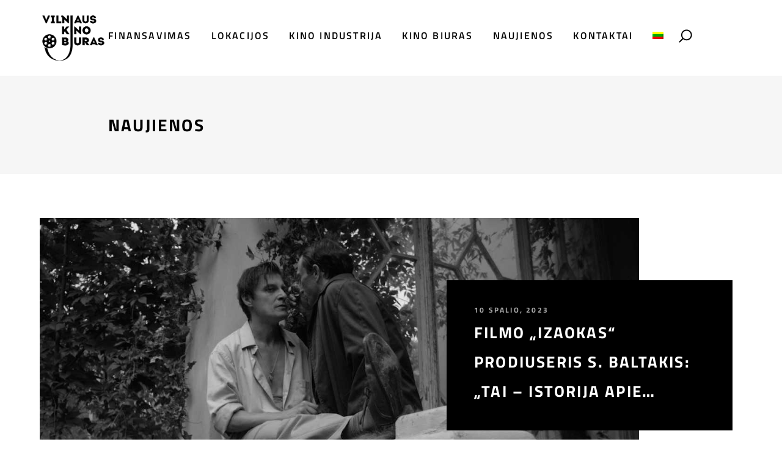

--- FILE ---
content_type: text/html; charset=UTF-8
request_url: https://filmvilnius.com/lt/filmo-izaokas-prodiuseris-s-baltakis-tai-istorija-apie-beprasmiska-neapykanta/
body_size: 33161
content:
<!doctype html>
<html lang="lt-LT">
<head><meta charset="UTF-8"><script>if(navigator.userAgent.match(/MSIE|Internet Explorer/i)||navigator.userAgent.match(/Trident\/7\..*?rv:11/i)){var href=document.location.href;if(!href.match(/[?&]nowprocket/)){if(href.indexOf("?")==-1){if(href.indexOf("#")==-1){document.location.href=href+"?nowprocket=1"}else{document.location.href=href.replace("#","?nowprocket=1#")}}else{if(href.indexOf("#")==-1){document.location.href=href+"&nowprocket=1"}else{document.location.href=href.replace("#","&nowprocket=1#")}}}}</script><script>(()=>{class RocketLazyLoadScripts{constructor(){this.v="2.0.4",this.userEvents=["keydown","keyup","mousedown","mouseup","mousemove","mouseover","mouseout","touchmove","touchstart","touchend","touchcancel","wheel","click","dblclick","input"],this.attributeEvents=["onblur","onclick","oncontextmenu","ondblclick","onfocus","onmousedown","onmouseenter","onmouseleave","onmousemove","onmouseout","onmouseover","onmouseup","onmousewheel","onscroll","onsubmit"]}async t(){this.i(),this.o(),/iP(ad|hone)/.test(navigator.userAgent)&&this.h(),this.u(),this.l(this),this.m(),this.k(this),this.p(this),this._(),await Promise.all([this.R(),this.L()]),this.lastBreath=Date.now(),this.S(this),this.P(),this.D(),this.O(),this.M(),await this.C(this.delayedScripts.normal),await this.C(this.delayedScripts.defer),await this.C(this.delayedScripts.async),await this.T(),await this.F(),await this.j(),await this.A(),window.dispatchEvent(new Event("rocket-allScriptsLoaded")),this.everythingLoaded=!0,this.lastTouchEnd&&await new Promise(t=>setTimeout(t,500-Date.now()+this.lastTouchEnd)),this.I(),this.H(),this.U(),this.W()}i(){this.CSPIssue=sessionStorage.getItem("rocketCSPIssue"),document.addEventListener("securitypolicyviolation",t=>{this.CSPIssue||"script-src-elem"!==t.violatedDirective||"data"!==t.blockedURI||(this.CSPIssue=!0,sessionStorage.setItem("rocketCSPIssue",!0))},{isRocket:!0})}o(){window.addEventListener("pageshow",t=>{this.persisted=t.persisted,this.realWindowLoadedFired=!0},{isRocket:!0}),window.addEventListener("pagehide",()=>{this.onFirstUserAction=null},{isRocket:!0})}h(){let t;function e(e){t=e}window.addEventListener("touchstart",e,{isRocket:!0}),window.addEventListener("touchend",function i(o){o.changedTouches[0]&&t.changedTouches[0]&&Math.abs(o.changedTouches[0].pageX-t.changedTouches[0].pageX)<10&&Math.abs(o.changedTouches[0].pageY-t.changedTouches[0].pageY)<10&&o.timeStamp-t.timeStamp<200&&(window.removeEventListener("touchstart",e,{isRocket:!0}),window.removeEventListener("touchend",i,{isRocket:!0}),"INPUT"===o.target.tagName&&"text"===o.target.type||(o.target.dispatchEvent(new TouchEvent("touchend",{target:o.target,bubbles:!0})),o.target.dispatchEvent(new MouseEvent("mouseover",{target:o.target,bubbles:!0})),o.target.dispatchEvent(new PointerEvent("click",{target:o.target,bubbles:!0,cancelable:!0,detail:1,clientX:o.changedTouches[0].clientX,clientY:o.changedTouches[0].clientY})),event.preventDefault()))},{isRocket:!0})}q(t){this.userActionTriggered||("mousemove"!==t.type||this.firstMousemoveIgnored?"keyup"===t.type||"mouseover"===t.type||"mouseout"===t.type||(this.userActionTriggered=!0,this.onFirstUserAction&&this.onFirstUserAction()):this.firstMousemoveIgnored=!0),"click"===t.type&&t.preventDefault(),t.stopPropagation(),t.stopImmediatePropagation(),"touchstart"===this.lastEvent&&"touchend"===t.type&&(this.lastTouchEnd=Date.now()),"click"===t.type&&(this.lastTouchEnd=0),this.lastEvent=t.type,t.composedPath&&t.composedPath()[0].getRootNode()instanceof ShadowRoot&&(t.rocketTarget=t.composedPath()[0]),this.savedUserEvents.push(t)}u(){this.savedUserEvents=[],this.userEventHandler=this.q.bind(this),this.userEvents.forEach(t=>window.addEventListener(t,this.userEventHandler,{passive:!1,isRocket:!0})),document.addEventListener("visibilitychange",this.userEventHandler,{isRocket:!0})}U(){this.userEvents.forEach(t=>window.removeEventListener(t,this.userEventHandler,{passive:!1,isRocket:!0})),document.removeEventListener("visibilitychange",this.userEventHandler,{isRocket:!0}),this.savedUserEvents.forEach(t=>{(t.rocketTarget||t.target).dispatchEvent(new window[t.constructor.name](t.type,t))})}m(){const t="return false",e=Array.from(this.attributeEvents,t=>"data-rocket-"+t),i="["+this.attributeEvents.join("],[")+"]",o="[data-rocket-"+this.attributeEvents.join("],[data-rocket-")+"]",s=(e,i,o)=>{o&&o!==t&&(e.setAttribute("data-rocket-"+i,o),e["rocket"+i]=new Function("event",o),e.setAttribute(i,t))};new MutationObserver(t=>{for(const n of t)"attributes"===n.type&&(n.attributeName.startsWith("data-rocket-")||this.everythingLoaded?n.attributeName.startsWith("data-rocket-")&&this.everythingLoaded&&this.N(n.target,n.attributeName.substring(12)):s(n.target,n.attributeName,n.target.getAttribute(n.attributeName))),"childList"===n.type&&n.addedNodes.forEach(t=>{if(t.nodeType===Node.ELEMENT_NODE)if(this.everythingLoaded)for(const i of[t,...t.querySelectorAll(o)])for(const t of i.getAttributeNames())e.includes(t)&&this.N(i,t.substring(12));else for(const e of[t,...t.querySelectorAll(i)])for(const t of e.getAttributeNames())this.attributeEvents.includes(t)&&s(e,t,e.getAttribute(t))})}).observe(document,{subtree:!0,childList:!0,attributeFilter:[...this.attributeEvents,...e]})}I(){this.attributeEvents.forEach(t=>{document.querySelectorAll("[data-rocket-"+t+"]").forEach(e=>{this.N(e,t)})})}N(t,e){const i=t.getAttribute("data-rocket-"+e);i&&(t.setAttribute(e,i),t.removeAttribute("data-rocket-"+e))}k(t){Object.defineProperty(HTMLElement.prototype,"onclick",{get(){return this.rocketonclick||null},set(e){this.rocketonclick=e,this.setAttribute(t.everythingLoaded?"onclick":"data-rocket-onclick","this.rocketonclick(event)")}})}S(t){function e(e,i){let o=e[i];e[i]=null,Object.defineProperty(e,i,{get:()=>o,set(s){t.everythingLoaded?o=s:e["rocket"+i]=o=s}})}e(document,"onreadystatechange"),e(window,"onload"),e(window,"onpageshow");try{Object.defineProperty(document,"readyState",{get:()=>t.rocketReadyState,set(e){t.rocketReadyState=e},configurable:!0}),document.readyState="loading"}catch(t){console.log("WPRocket DJE readyState conflict, bypassing")}}l(t){this.originalAddEventListener=EventTarget.prototype.addEventListener,this.originalRemoveEventListener=EventTarget.prototype.removeEventListener,this.savedEventListeners=[],EventTarget.prototype.addEventListener=function(e,i,o){o&&o.isRocket||!t.B(e,this)&&!t.userEvents.includes(e)||t.B(e,this)&&!t.userActionTriggered||e.startsWith("rocket-")||t.everythingLoaded?t.originalAddEventListener.call(this,e,i,o):(t.savedEventListeners.push({target:this,remove:!1,type:e,func:i,options:o}),"mouseenter"!==e&&"mouseleave"!==e||t.originalAddEventListener.call(this,e,t.savedUserEvents.push,o))},EventTarget.prototype.removeEventListener=function(e,i,o){o&&o.isRocket||!t.B(e,this)&&!t.userEvents.includes(e)||t.B(e,this)&&!t.userActionTriggered||e.startsWith("rocket-")||t.everythingLoaded?t.originalRemoveEventListener.call(this,e,i,o):t.savedEventListeners.push({target:this,remove:!0,type:e,func:i,options:o})}}J(t,e){this.savedEventListeners=this.savedEventListeners.filter(i=>{let o=i.type,s=i.target||window;return e!==o||t!==s||(this.B(o,s)&&(i.type="rocket-"+o),this.$(i),!1)})}H(){EventTarget.prototype.addEventListener=this.originalAddEventListener,EventTarget.prototype.removeEventListener=this.originalRemoveEventListener,this.savedEventListeners.forEach(t=>this.$(t))}$(t){t.remove?this.originalRemoveEventListener.call(t.target,t.type,t.func,t.options):this.originalAddEventListener.call(t.target,t.type,t.func,t.options)}p(t){let e;function i(e){return t.everythingLoaded?e:e.split(" ").map(t=>"load"===t||t.startsWith("load.")?"rocket-jquery-load":t).join(" ")}function o(o){function s(e){const s=o.fn[e];o.fn[e]=o.fn.init.prototype[e]=function(){return this[0]===window&&t.userActionTriggered&&("string"==typeof arguments[0]||arguments[0]instanceof String?arguments[0]=i(arguments[0]):"object"==typeof arguments[0]&&Object.keys(arguments[0]).forEach(t=>{const e=arguments[0][t];delete arguments[0][t],arguments[0][i(t)]=e})),s.apply(this,arguments),this}}if(o&&o.fn&&!t.allJQueries.includes(o)){const e={DOMContentLoaded:[],"rocket-DOMContentLoaded":[]};for(const t in e)document.addEventListener(t,()=>{e[t].forEach(t=>t())},{isRocket:!0});o.fn.ready=o.fn.init.prototype.ready=function(i){function s(){parseInt(o.fn.jquery)>2?setTimeout(()=>i.bind(document)(o)):i.bind(document)(o)}return"function"==typeof i&&(t.realDomReadyFired?!t.userActionTriggered||t.fauxDomReadyFired?s():e["rocket-DOMContentLoaded"].push(s):e.DOMContentLoaded.push(s)),o([])},s("on"),s("one"),s("off"),t.allJQueries.push(o)}e=o}t.allJQueries=[],o(window.jQuery),Object.defineProperty(window,"jQuery",{get:()=>e,set(t){o(t)}})}P(){const t=new Map;document.write=document.writeln=function(e){const i=document.currentScript,o=document.createRange(),s=i.parentElement;let n=t.get(i);void 0===n&&(n=i.nextSibling,t.set(i,n));const c=document.createDocumentFragment();o.setStart(c,0),c.appendChild(o.createContextualFragment(e)),s.insertBefore(c,n)}}async R(){return new Promise(t=>{this.userActionTriggered?t():this.onFirstUserAction=t})}async L(){return new Promise(t=>{document.addEventListener("DOMContentLoaded",()=>{this.realDomReadyFired=!0,t()},{isRocket:!0})})}async j(){return this.realWindowLoadedFired?Promise.resolve():new Promise(t=>{window.addEventListener("load",t,{isRocket:!0})})}M(){this.pendingScripts=[];this.scriptsMutationObserver=new MutationObserver(t=>{for(const e of t)e.addedNodes.forEach(t=>{"SCRIPT"!==t.tagName||t.noModule||t.isWPRocket||this.pendingScripts.push({script:t,promise:new Promise(e=>{const i=()=>{const i=this.pendingScripts.findIndex(e=>e.script===t);i>=0&&this.pendingScripts.splice(i,1),e()};t.addEventListener("load",i,{isRocket:!0}),t.addEventListener("error",i,{isRocket:!0}),setTimeout(i,1e3)})})})}),this.scriptsMutationObserver.observe(document,{childList:!0,subtree:!0})}async F(){await this.X(),this.pendingScripts.length?(await this.pendingScripts[0].promise,await this.F()):this.scriptsMutationObserver.disconnect()}D(){this.delayedScripts={normal:[],async:[],defer:[]},document.querySelectorAll("script[type$=rocketlazyloadscript]").forEach(t=>{t.hasAttribute("data-rocket-src")?t.hasAttribute("async")&&!1!==t.async?this.delayedScripts.async.push(t):t.hasAttribute("defer")&&!1!==t.defer||"module"===t.getAttribute("data-rocket-type")?this.delayedScripts.defer.push(t):this.delayedScripts.normal.push(t):this.delayedScripts.normal.push(t)})}async _(){await this.L();let t=[];document.querySelectorAll("script[type$=rocketlazyloadscript][data-rocket-src]").forEach(e=>{let i=e.getAttribute("data-rocket-src");if(i&&!i.startsWith("data:")){i.startsWith("//")&&(i=location.protocol+i);try{const o=new URL(i).origin;o!==location.origin&&t.push({src:o,crossOrigin:e.crossOrigin||"module"===e.getAttribute("data-rocket-type")})}catch(t){}}}),t=[...new Map(t.map(t=>[JSON.stringify(t),t])).values()],this.Y(t,"preconnect")}async G(t){if(await this.K(),!0!==t.noModule||!("noModule"in HTMLScriptElement.prototype))return new Promise(e=>{let i;function o(){(i||t).setAttribute("data-rocket-status","executed"),e()}try{if(navigator.userAgent.includes("Firefox/")||""===navigator.vendor||this.CSPIssue)i=document.createElement("script"),[...t.attributes].forEach(t=>{let e=t.nodeName;"type"!==e&&("data-rocket-type"===e&&(e="type"),"data-rocket-src"===e&&(e="src"),i.setAttribute(e,t.nodeValue))}),t.text&&(i.text=t.text),t.nonce&&(i.nonce=t.nonce),i.hasAttribute("src")?(i.addEventListener("load",o,{isRocket:!0}),i.addEventListener("error",()=>{i.setAttribute("data-rocket-status","failed-network"),e()},{isRocket:!0}),setTimeout(()=>{i.isConnected||e()},1)):(i.text=t.text,o()),i.isWPRocket=!0,t.parentNode.replaceChild(i,t);else{const i=t.getAttribute("data-rocket-type"),s=t.getAttribute("data-rocket-src");i?(t.type=i,t.removeAttribute("data-rocket-type")):t.removeAttribute("type"),t.addEventListener("load",o,{isRocket:!0}),t.addEventListener("error",i=>{this.CSPIssue&&i.target.src.startsWith("data:")?(console.log("WPRocket: CSP fallback activated"),t.removeAttribute("src"),this.G(t).then(e)):(t.setAttribute("data-rocket-status","failed-network"),e())},{isRocket:!0}),s?(t.fetchPriority="high",t.removeAttribute("data-rocket-src"),t.src=s):t.src="data:text/javascript;base64,"+window.btoa(unescape(encodeURIComponent(t.text)))}}catch(i){t.setAttribute("data-rocket-status","failed-transform"),e()}});t.setAttribute("data-rocket-status","skipped")}async C(t){const e=t.shift();return e?(e.isConnected&&await this.G(e),this.C(t)):Promise.resolve()}O(){this.Y([...this.delayedScripts.normal,...this.delayedScripts.defer,...this.delayedScripts.async],"preload")}Y(t,e){this.trash=this.trash||[];let i=!0;var o=document.createDocumentFragment();t.forEach(t=>{const s=t.getAttribute&&t.getAttribute("data-rocket-src")||t.src;if(s&&!s.startsWith("data:")){const n=document.createElement("link");n.href=s,n.rel=e,"preconnect"!==e&&(n.as="script",n.fetchPriority=i?"high":"low"),t.getAttribute&&"module"===t.getAttribute("data-rocket-type")&&(n.crossOrigin=!0),t.crossOrigin&&(n.crossOrigin=t.crossOrigin),t.integrity&&(n.integrity=t.integrity),t.nonce&&(n.nonce=t.nonce),o.appendChild(n),this.trash.push(n),i=!1}}),document.head.appendChild(o)}W(){this.trash.forEach(t=>t.remove())}async T(){try{document.readyState="interactive"}catch(t){}this.fauxDomReadyFired=!0;try{await this.K(),this.J(document,"readystatechange"),document.dispatchEvent(new Event("rocket-readystatechange")),await this.K(),document.rocketonreadystatechange&&document.rocketonreadystatechange(),await this.K(),this.J(document,"DOMContentLoaded"),document.dispatchEvent(new Event("rocket-DOMContentLoaded")),await this.K(),this.J(window,"DOMContentLoaded"),window.dispatchEvent(new Event("rocket-DOMContentLoaded"))}catch(t){console.error(t)}}async A(){try{document.readyState="complete"}catch(t){}try{await this.K(),this.J(document,"readystatechange"),document.dispatchEvent(new Event("rocket-readystatechange")),await this.K(),document.rocketonreadystatechange&&document.rocketonreadystatechange(),await this.K(),this.J(window,"load"),window.dispatchEvent(new Event("rocket-load")),await this.K(),window.rocketonload&&window.rocketonload(),await this.K(),this.allJQueries.forEach(t=>t(window).trigger("rocket-jquery-load")),await this.K(),this.J(window,"pageshow");const t=new Event("rocket-pageshow");t.persisted=this.persisted,window.dispatchEvent(t),await this.K(),window.rocketonpageshow&&window.rocketonpageshow({persisted:this.persisted})}catch(t){console.error(t)}}async K(){Date.now()-this.lastBreath>45&&(await this.X(),this.lastBreath=Date.now())}async X(){return document.hidden?new Promise(t=>setTimeout(t)):new Promise(t=>requestAnimationFrame(t))}B(t,e){return e===document&&"readystatechange"===t||(e===document&&"DOMContentLoaded"===t||(e===window&&"DOMContentLoaded"===t||(e===window&&"load"===t||e===window&&"pageshow"===t)))}static run(){(new RocketLazyLoadScripts).t()}}RocketLazyLoadScripts.run()})();</script>
	<!-- Google tag (gtag.js) -->
	<script type="rocketlazyloadscript" async data-rocket-src="https://www.googletagmanager.com/gtag/js?id=G-G9P4WMT836"></script>
	<script type="rocketlazyloadscript">
	  window.dataLayer = window.dataLayer || [];
	  function gtag(){dataLayer.push(arguments);}
	  gtag('js', new Date());

	  gtag('config', 'G-G9P4WMT836');
	</script>
	<script>!function(C,oo,k,ie,b,o,t){
let a=C.scripts[0],c="en",d=C.createElement(ie),
e=[/^\/([a-z]{2})([_-][a-z]{2})?(\/.*)?/g.exec(k),/^([a-z]{2})\./.exec(oo),
/\.([a-z]{2,})$/.exec(oo)],f={at:"de",au:c,ca:c,cz:"cs",dk:"da",ee:"et",no:"nb",se:
"sv",uk:c},g=0;for(g of e){e=g?g[1]:t;if(g)break}e=e.length!=2?t:e;e=f[e]?f[e]:e;d.
id=b;d.src="https://consent.cookiebot.com/uc.js";d.dataset.cbid=o;d.dataset.
culture=e;d.async=!0;a.parentNode.insertBefore(d,a)}(document,location.hostname,
location.pathname,"script","Cookiebot","b5ba3642-e271-4085-b77e-2456a4394508","")
</script>
	
	<meta name="viewport" content="width=device-width, initial-scale=1">
	<link rel="profile" href="https://gmpg.org/xfn/11">
	<script type="rocketlazyloadscript" data-rocket-type="text/javascript" data-cookieconsent="ignore">
	window.dataLayer = window.dataLayer || [];

	function gtag() {
		dataLayer.push(arguments);
	}

	gtag("consent", "default", {
		ad_personalization: "denied",
		ad_storage: "denied",
		ad_user_data: "denied",
		analytics_storage: "denied",
		functionality_storage: "denied",
		personalization_storage: "denied",
		security_storage: "granted",
		wait_for_update: 500,
	});
	gtag("set", "ads_data_redaction", true);
	</script>
<meta name='robots' content='index, follow, max-image-preview:large, max-snippet:-1, max-video-preview:-1' />
	<style>img:is([sizes="auto" i], [sizes^="auto," i]) { contain-intrinsic-size: 3000px 1500px }</style>
	<link rel="alternate" hreflang="lt" href="https://filmvilnius.com/lt/filmo-izaokas-prodiuseris-s-baltakis-tai-istorija-apie-beprasmiska-neapykanta/" />

	<!-- This site is optimized with the Yoast SEO plugin v26.5 - https://yoast.com/wordpress/plugins/seo/ -->
	<title>Filmo „Izaokas“ prodiuseris S. Baltakis: „Tai – istorija apie beprasmišką neapykantą“ - Vilnius film office</title>
	<meta name="description" content="Jau šį trečiadienį, 18 val. kino teatre „Forum Cinemas Vingis“, 9 salėje vyks nemokama, režisieriaus Jurgio Matulevičiaus filmo, sukurto pagal A. Škėmos apysaką, „Izaokas“, peržiūra." />
	<link rel="canonical" href="https://filmvilnius.com/lt/filmo-izaokas-prodiuseris-s-baltakis-tai-istorija-apie-beprasmiska-neapykanta/" />
	<meta property="og:locale" content="lt_LT" />
	<meta property="og:type" content="article" />
	<meta property="og:title" content="Filmo „Izaokas“ prodiuseris S. Baltakis: „Tai – istorija apie beprasmišką neapykantą“ - Vilnius film office" />
	<meta property="og:description" content="Jau šį trečiadienį, 18 val. kino teatre „Forum Cinemas Vingis“, 9 salėje vyks nemokama, režisieriaus Jurgio Matulevičiaus filmo, sukurto pagal A. Škėmos apysaką, „Izaokas“, peržiūra." />
	<meta property="og:url" content="https://filmvilnius.com/lt/filmo-izaokas-prodiuseris-s-baltakis-tai-istorija-apie-beprasmiska-neapykanta/" />
	<meta property="og:site_name" content="Vilnius film office" />
	<meta property="article:publisher" content="https://www.facebook.com/filmvilnius" />
	<meta property="article:published_time" content="2023-10-10T09:24:31+00:00" />
	<meta property="article:modified_time" content="2023-11-07T05:35:47+00:00" />
	<meta property="og:image" content="https://filmvilnius.com/wp-content/uploads/2023/10/download-1.jpg" />
	<meta property="og:image:width" content="1280" />
	<meta property="og:image:height" content="720" />
	<meta property="og:image:type" content="image/jpeg" />
	<meta name="author" content="Vilnius Film Office" />
	<meta name="twitter:card" content="summary_large_image" />
	<meta name="twitter:creator" content="@FilmVilnius" />
	<meta name="twitter:site" content="@FilmVilnius" />
	<meta name="twitter:label1" content="Written by" />
	<meta name="twitter:data1" content="Vilnius Film Office" />
	<meta name="twitter:label2" content="Est. reading time" />
	<meta name="twitter:data2" content="3 minutės" />
	<script type="application/ld+json" class="yoast-schema-graph">{"@context":"https://schema.org","@graph":[{"@type":"Article","@id":"https://filmvilnius.com/lt/filmo-izaokas-prodiuseris-s-baltakis-tai-istorija-apie-beprasmiska-neapykanta/#article","isPartOf":{"@id":"https://filmvilnius.com/lt/filmo-izaokas-prodiuseris-s-baltakis-tai-istorija-apie-beprasmiska-neapykanta/"},"author":{"name":"Vilnius Film Office","@id":"https://filmvilnius.com/#/schema/person/8572c7f289890809bfa364d48f8dded5"},"headline":"Filmo „Izaokas“ prodiuseris S. Baltakis: „Tai – istorija apie beprasmišką neapykantą“","datePublished":"2023-10-10T09:24:31+00:00","dateModified":"2023-11-07T05:35:47+00:00","mainEntityOfPage":{"@id":"https://filmvilnius.com/lt/filmo-izaokas-prodiuseris-s-baltakis-tai-istorija-apie-beprasmiska-neapykanta/"},"wordCount":672,"publisher":{"@id":"https://filmvilnius.com/#organization"},"image":{"@id":"https://filmvilnius.com/lt/filmo-izaokas-prodiuseris-s-baltakis-tai-istorija-apie-beprasmiska-neapykanta/#primaryimage"},"thumbnailUrl":"https://filmvilnius.com/wp-content/uploads/2023/10/download-1.jpg","articleSection":["News"],"inLanguage":"lt-LT"},{"@type":"WebPage","@id":"https://filmvilnius.com/lt/filmo-izaokas-prodiuseris-s-baltakis-tai-istorija-apie-beprasmiska-neapykanta/","url":"https://filmvilnius.com/lt/filmo-izaokas-prodiuseris-s-baltakis-tai-istorija-apie-beprasmiska-neapykanta/","name":"Filmo „Izaokas“ prodiuseris S. Baltakis: „Tai – istorija apie beprasmišką neapykantą“ - Vilnius film office","isPartOf":{"@id":"https://filmvilnius.com/#website"},"primaryImageOfPage":{"@id":"https://filmvilnius.com/lt/filmo-izaokas-prodiuseris-s-baltakis-tai-istorija-apie-beprasmiska-neapykanta/#primaryimage"},"image":{"@id":"https://filmvilnius.com/lt/filmo-izaokas-prodiuseris-s-baltakis-tai-istorija-apie-beprasmiska-neapykanta/#primaryimage"},"thumbnailUrl":"https://filmvilnius.com/wp-content/uploads/2023/10/download-1.jpg","datePublished":"2023-10-10T09:24:31+00:00","dateModified":"2023-11-07T05:35:47+00:00","description":"Jau šį trečiadienį, 18 val. kino teatre „Forum Cinemas Vingis“, 9 salėje vyks nemokama, režisieriaus Jurgio Matulevičiaus filmo, sukurto pagal A. Škėmos apysaką, „Izaokas“, peržiūra.","breadcrumb":{"@id":"https://filmvilnius.com/lt/filmo-izaokas-prodiuseris-s-baltakis-tai-istorija-apie-beprasmiska-neapykanta/#breadcrumb"},"inLanguage":"lt-LT","potentialAction":[{"@type":"ReadAction","target":["https://filmvilnius.com/lt/filmo-izaokas-prodiuseris-s-baltakis-tai-istorija-apie-beprasmiska-neapykanta/"]}]},{"@type":"ImageObject","inLanguage":"lt-LT","@id":"https://filmvilnius.com/lt/filmo-izaokas-prodiuseris-s-baltakis-tai-istorija-apie-beprasmiska-neapykanta/#primaryimage","url":"https://filmvilnius.com/wp-content/uploads/2023/10/download-1.jpg","contentUrl":"https://filmvilnius.com/wp-content/uploads/2023/10/download-1.jpg","width":1280,"height":720},{"@type":"BreadcrumbList","@id":"https://filmvilnius.com/lt/filmo-izaokas-prodiuseris-s-baltakis-tai-istorija-apie-beprasmiska-neapykanta/#breadcrumb","itemListElement":[{"@type":"ListItem","position":1,"name":"Home","item":"https://filmvilnius.com/lt/"},{"@type":"ListItem","position":2,"name":"Blog Masonry","item":"https://filmvilnius.com/lt/blog-masonry/"},{"@type":"ListItem","position":3,"name":"Filmo „Izaokas“ prodiuseris S. Baltakis: „Tai – istorija apie beprasmišką neapykantą“"}]},{"@type":"WebSite","@id":"https://filmvilnius.com/#website","url":"https://filmvilnius.com/","name":"Vilnius film office","description":"","publisher":{"@id":"https://filmvilnius.com/#organization"},"potentialAction":[{"@type":"SearchAction","target":{"@type":"EntryPoint","urlTemplate":"https://filmvilnius.com/?s={search_term_string}"},"query-input":{"@type":"PropertyValueSpecification","valueRequired":true,"valueName":"search_term_string"}}],"inLanguage":"lt-LT"},{"@type":"Organization","@id":"https://filmvilnius.com/#organization","name":"Vilniaus kino biuras","url":"https://filmvilnius.com/","logo":{"@type":"ImageObject","inLanguage":"lt-LT","@id":"https://filmvilnius.com/#/schema/logo/image/","url":"https://filmvilnius.com/wp-content/uploads/2022/12/VKB-Logo-2022-EN-2-V.jpg","contentUrl":"https://filmvilnius.com/wp-content/uploads/2022/12/VKB-Logo-2022-EN-2-V.jpg","width":1419,"height":1418,"caption":"Vilniaus kino biuras"},"image":{"@id":"https://filmvilnius.com/#/schema/logo/image/"},"sameAs":["https://www.facebook.com/filmvilnius","https://x.com/FilmVilnius","https://www.instagram.com/filmvilnius/"]},{"@type":"Person","@id":"https://filmvilnius.com/#/schema/person/8572c7f289890809bfa364d48f8dded5","name":"Vilnius Film Office","image":{"@type":"ImageObject","inLanguage":"lt-LT","@id":"https://filmvilnius.com/#/schema/person/image/","url":"https://secure.gravatar.com/avatar/6a4a034ba66d49be9802cb81619f0fb4e20ee8944aba76c7415984bf994683fa?s=96&d=mm&r=g","contentUrl":"https://secure.gravatar.com/avatar/6a4a034ba66d49be9802cb81619f0fb4e20ee8944aba76c7415984bf994683fa?s=96&d=mm&r=g","caption":"Vilnius Film Office"},"url":"https://filmvilnius.com/lt/author/ce5c1052f3e77e32/"}]}</script>
	<!-- / Yoast SEO plugin. -->


<link rel='dns-prefetch' href='//unpkg.com' />

		<!-- This site uses the Google Analytics by MonsterInsights plugin v9.10.0 - Using Analytics tracking - https://www.monsterinsights.com/ -->
							<script type="rocketlazyloadscript" data-rocket-src="//www.googletagmanager.com/gtag/js?id=G-5MCM8KRMHE"  data-cfasync="false" data-wpfc-render="false" async></script>
			<script type="rocketlazyloadscript" data-cfasync="false" data-wpfc-render="false">
				var mi_version = '9.10.0';
				var mi_track_user = true;
				var mi_no_track_reason = '';
								var MonsterInsightsDefaultLocations = {"page_location":"https:\/\/filmvilnius.com\/lt\/filmo-izaokas-prodiuseris-s-baltakis-tai-istorija-apie-beprasmiska-neapykanta\/"};
								if ( typeof MonsterInsightsPrivacyGuardFilter === 'function' ) {
					var MonsterInsightsLocations = (typeof MonsterInsightsExcludeQuery === 'object') ? MonsterInsightsPrivacyGuardFilter( MonsterInsightsExcludeQuery ) : MonsterInsightsPrivacyGuardFilter( MonsterInsightsDefaultLocations );
				} else {
					var MonsterInsightsLocations = (typeof MonsterInsightsExcludeQuery === 'object') ? MonsterInsightsExcludeQuery : MonsterInsightsDefaultLocations;
				}

								var disableStrs = [
										'ga-disable-G-5MCM8KRMHE',
									];

				/* Function to detect opted out users */
				function __gtagTrackerIsOptedOut() {
					for (var index = 0; index < disableStrs.length; index++) {
						if (document.cookie.indexOf(disableStrs[index] + '=true') > -1) {
							return true;
						}
					}

					return false;
				}

				/* Disable tracking if the opt-out cookie exists. */
				if (__gtagTrackerIsOptedOut()) {
					for (var index = 0; index < disableStrs.length; index++) {
						window[disableStrs[index]] = true;
					}
				}

				/* Opt-out function */
				function __gtagTrackerOptout() {
					for (var index = 0; index < disableStrs.length; index++) {
						document.cookie = disableStrs[index] + '=true; expires=Thu, 31 Dec 2099 23:59:59 UTC; path=/';
						window[disableStrs[index]] = true;
					}
				}

				if ('undefined' === typeof gaOptout) {
					function gaOptout() {
						__gtagTrackerOptout();
					}
				}
								window.dataLayer = window.dataLayer || [];

				window.MonsterInsightsDualTracker = {
					helpers: {},
					trackers: {},
				};
				if (mi_track_user) {
					function __gtagDataLayer() {
						dataLayer.push(arguments);
					}

					function __gtagTracker(type, name, parameters) {
						if (!parameters) {
							parameters = {};
						}

						if (parameters.send_to) {
							__gtagDataLayer.apply(null, arguments);
							return;
						}

						if (type === 'event') {
														parameters.send_to = monsterinsights_frontend.v4_id;
							var hookName = name;
							if (typeof parameters['event_category'] !== 'undefined') {
								hookName = parameters['event_category'] + ':' + name;
							}

							if (typeof MonsterInsightsDualTracker.trackers[hookName] !== 'undefined') {
								MonsterInsightsDualTracker.trackers[hookName](parameters);
							} else {
								__gtagDataLayer('event', name, parameters);
							}
							
						} else {
							__gtagDataLayer.apply(null, arguments);
						}
					}

					__gtagTracker('js', new Date());
					__gtagTracker('set', {
						'developer_id.dZGIzZG': true,
											});
					if ( MonsterInsightsLocations.page_location ) {
						__gtagTracker('set', MonsterInsightsLocations);
					}
										__gtagTracker('config', 'G-5MCM8KRMHE', {"forceSSL":"true","link_attribution":"true"} );
										window.gtag = __gtagTracker;										(function () {
						/* https://developers.google.com/analytics/devguides/collection/analyticsjs/ */
						/* ga and __gaTracker compatibility shim. */
						var noopfn = function () {
							return null;
						};
						var newtracker = function () {
							return new Tracker();
						};
						var Tracker = function () {
							return null;
						};
						var p = Tracker.prototype;
						p.get = noopfn;
						p.set = noopfn;
						p.send = function () {
							var args = Array.prototype.slice.call(arguments);
							args.unshift('send');
							__gaTracker.apply(null, args);
						};
						var __gaTracker = function () {
							var len = arguments.length;
							if (len === 0) {
								return;
							}
							var f = arguments[len - 1];
							if (typeof f !== 'object' || f === null || typeof f.hitCallback !== 'function') {
								if ('send' === arguments[0]) {
									var hitConverted, hitObject = false, action;
									if ('event' === arguments[1]) {
										if ('undefined' !== typeof arguments[3]) {
											hitObject = {
												'eventAction': arguments[3],
												'eventCategory': arguments[2],
												'eventLabel': arguments[4],
												'value': arguments[5] ? arguments[5] : 1,
											}
										}
									}
									if ('pageview' === arguments[1]) {
										if ('undefined' !== typeof arguments[2]) {
											hitObject = {
												'eventAction': 'page_view',
												'page_path': arguments[2],
											}
										}
									}
									if (typeof arguments[2] === 'object') {
										hitObject = arguments[2];
									}
									if (typeof arguments[5] === 'object') {
										Object.assign(hitObject, arguments[5]);
									}
									if ('undefined' !== typeof arguments[1].hitType) {
										hitObject = arguments[1];
										if ('pageview' === hitObject.hitType) {
											hitObject.eventAction = 'page_view';
										}
									}
									if (hitObject) {
										action = 'timing' === arguments[1].hitType ? 'timing_complete' : hitObject.eventAction;
										hitConverted = mapArgs(hitObject);
										__gtagTracker('event', action, hitConverted);
									}
								}
								return;
							}

							function mapArgs(args) {
								var arg, hit = {};
								var gaMap = {
									'eventCategory': 'event_category',
									'eventAction': 'event_action',
									'eventLabel': 'event_label',
									'eventValue': 'event_value',
									'nonInteraction': 'non_interaction',
									'timingCategory': 'event_category',
									'timingVar': 'name',
									'timingValue': 'value',
									'timingLabel': 'event_label',
									'page': 'page_path',
									'location': 'page_location',
									'title': 'page_title',
									'referrer' : 'page_referrer',
								};
								for (arg in args) {
																		if (!(!args.hasOwnProperty(arg) || !gaMap.hasOwnProperty(arg))) {
										hit[gaMap[arg]] = args[arg];
									} else {
										hit[arg] = args[arg];
									}
								}
								return hit;
							}

							try {
								f.hitCallback();
							} catch (ex) {
							}
						};
						__gaTracker.create = newtracker;
						__gaTracker.getByName = newtracker;
						__gaTracker.getAll = function () {
							return [];
						};
						__gaTracker.remove = noopfn;
						__gaTracker.loaded = true;
						window['__gaTracker'] = __gaTracker;
					})();
									} else {
										console.log("");
					(function () {
						function __gtagTracker() {
							return null;
						}

						window['__gtagTracker'] = __gtagTracker;
						window['gtag'] = __gtagTracker;
					})();
									}
			</script>
							<!-- / Google Analytics by MonsterInsights -->
		<link data-minify="1" rel='stylesheet' id='leaflet-css-css' href='https://filmvilnius.com/wp-content/cache/min/1/leaflet@1.7.1/dist/leaflet.css?ver=1764861144' media='all' />
<link data-minify="1" rel='stylesheet' id='mailerlite_forms.css-css' href='https://filmvilnius.com/wp-content/cache/min/1/wp-content/plugins/official-mailerlite-sign-up-forms/assets/css/mailerlite_forms.css?ver=1764861144' media='all' />
<link rel='stylesheet' id='wpml-legacy-horizontal-list-0-css' href='https://filmvilnius.com/wp-content/plugins/sitepress-multilingual-cms/templates/language-switchers/legacy-list-horizontal/style.min.css' media='all' />
<link rel='stylesheet' id='wpml-menu-item-0-css' href='https://filmvilnius.com/wp-content/plugins/sitepress-multilingual-cms/templates/language-switchers/menu-item/style.min.css' media='all' />
<link data-minify="1" rel='stylesheet' id='hello-elementor-css' href='https://filmvilnius.com/wp-content/cache/min/1/wp-content/themes/hello-elementor/assets/css/reset.css?ver=1764861144' media='all' />
<link data-minify="1" rel='stylesheet' id='hello-elementor-theme-style-css' href='https://filmvilnius.com/wp-content/cache/min/1/wp-content/themes/hello-elementor/assets/css/theme.css?ver=1764861144' media='all' />
<link data-minify="1" rel='stylesheet' id='hello-elementor-header-footer-css' href='https://filmvilnius.com/wp-content/cache/min/1/wp-content/themes/hello-elementor/assets/css/header-footer.css?ver=1764861144' media='all' />
<link rel='stylesheet' id='elementor-frontend-css' href='https://filmvilnius.com/wp-content/uploads/elementor/css/custom-frontend.min.css' media='all' />
<link rel='stylesheet' id='elementor-post-6-css' href='https://filmvilnius.com/wp-content/uploads/elementor/css/post-6.css' media='all' />
<link rel='stylesheet' id='widget-search-form-css' href='https://filmvilnius.com/wp-content/plugins/pro-elements/assets/css/widget-search-form.min.css' media='all' />
<link rel='stylesheet' id='widget-image-css' href='https://filmvilnius.com/wp-content/plugins/elementor/assets/css/widget-image.min.css' media='all' />
<link rel='stylesheet' id='widget-nav-menu-css' href='https://filmvilnius.com/wp-content/uploads/elementor/css/custom-pro-widget-nav-menu.min.css' media='all' />
<link rel='stylesheet' id='widget-heading-css' href='https://filmvilnius.com/wp-content/plugins/elementor/assets/css/widget-heading.min.css' media='all' />
<link rel='stylesheet' id='widget-icon-list-css' href='https://filmvilnius.com/wp-content/uploads/elementor/css/custom-widget-icon-list.min.css' media='all' />
<link rel='stylesheet' id='widget-post-info-css' href='https://filmvilnius.com/wp-content/plugins/pro-elements/assets/css/widget-post-info.min.css' media='all' />
<link rel='stylesheet' id='widget-share-buttons-css' href='https://filmvilnius.com/wp-content/plugins/pro-elements/assets/css/widget-share-buttons.min.css' media='all' />
<link rel='stylesheet' id='e-apple-webkit-css' href='https://filmvilnius.com/wp-content/uploads/elementor/css/custom-apple-webkit.min.css' media='all' />
<link rel='stylesheet' id='widget-post-navigation-css' href='https://filmvilnius.com/wp-content/plugins/pro-elements/assets/css/widget-post-navigation.min.css' media='all' />
<link rel='stylesheet' id='widget-loop-common-css' href='https://filmvilnius.com/wp-content/plugins/pro-elements/assets/css/widget-loop-common.min.css' media='all' />
<link rel='stylesheet' id='widget-loop-grid-css' href='https://filmvilnius.com/wp-content/uploads/elementor/css/custom-pro-widget-loop-grid.min.css' media='all' />
<link data-minify="1" rel='stylesheet' id='elementor-icons-css' href='https://filmvilnius.com/wp-content/cache/min/1/wp-content/plugins/elementor/assets/lib/eicons/css/elementor-icons.min.css?ver=1764861144' media='all' />
<link rel='stylesheet' id='elementor-post-20988-css' href='https://filmvilnius.com/wp-content/uploads/elementor/css/post-20988.css' media='all' />
<link rel='stylesheet' id='elementor-post-20787-css' href='https://filmvilnius.com/wp-content/uploads/elementor/css/post-20787.css' media='all' />
<link rel='stylesheet' id='elementor-post-20963-css' href='https://filmvilnius.com/wp-content/uploads/elementor/css/post-20963.css' media='all' />
<link rel='stylesheet' id='hello-elementor-child-style-main-css-css' href='https://filmvilnius.com/wp-content/themes/hello-theme-child-master/css/bootstrap.min.css' media='all' />
<link data-minify="1" rel='stylesheet' id='hello-elementor-child-style-css' href='https://filmvilnius.com/wp-content/cache/min/1/wp-content/themes/hello-theme-child-master/style.css?ver=1764861144' media='all' />
<link data-minify="1" rel='stylesheet' id='elementor-gf-local-titilliumweb-css' href='https://filmvilnius.com/wp-content/cache/min/1/wp-content/uploads/elementor/google-fonts/css/titilliumweb.css?ver=1764861144' media='all' />
<script id="wpml-cookie-js-extra">
var wpml_cookies = {"wp-wpml_current_language":{"value":"lt","expires":1,"path":"\/"}};
var wpml_cookies = {"wp-wpml_current_language":{"value":"lt","expires":1,"path":"\/"}};
</script>
<script type="rocketlazyloadscript" data-minify="1" data-rocket-src="https://filmvilnius.com/wp-content/cache/min/1/wp-content/plugins/sitepress-multilingual-cms/res/js/cookies/language-cookie.js?ver=1764857342" id="wpml-cookie-js" defer data-wp-strategy="defer"></script>
<script type="rocketlazyloadscript" data-rocket-src="https://filmvilnius.com/wp-content/plugins/google-analytics-for-wordpress/assets/js/frontend-gtag.min.js" id="monsterinsights-frontend-script-js" async data-wp-strategy="async"></script>
<script data-cfasync="false" data-wpfc-render="false" id='monsterinsights-frontend-script-js-extra'>var monsterinsights_frontend = {"js_events_tracking":"true","download_extensions":"doc,pdf,ppt,zip,xls,docx,pptx,xlsx","inbound_paths":"[{\"path\":\"\\\/go\\\/\",\"label\":\"affiliate\"},{\"path\":\"\\\/recommend\\\/\",\"label\":\"affiliate\"}]","home_url":"https:\/\/filmvilnius.com\/lt\/","hash_tracking":"false","v4_id":"G-5MCM8KRMHE"};</script>
<script type="rocketlazyloadscript" data-rocket-src="https://filmvilnius.com/wp-includes/js/jquery/jquery.min.js" id="jquery-core-js"></script>
<link rel="https://api.w.org/" href="https://filmvilnius.com/lt/wp-json/" /><link rel="alternate" title="JSON" type="application/json" href="https://filmvilnius.com/lt/wp-json/wp/v2/posts/17986" /><link rel="alternate" title="oEmbed (JSON)" type="application/json+oembed" href="https://filmvilnius.com/lt/wp-json/oembed/1.0/embed?url=https%3A%2F%2Ffilmvilnius.com%2Flt%2Ffilmo-izaokas-prodiuseris-s-baltakis-tai-istorija-apie-beprasmiska-neapykanta%2F" />
<link rel="alternate" title="oEmbed (XML)" type="text/xml+oembed" href="https://filmvilnius.com/lt/wp-json/oembed/1.0/embed?url=https%3A%2F%2Ffilmvilnius.com%2Flt%2Ffilmo-izaokas-prodiuseris-s-baltakis-tai-istorija-apie-beprasmiska-neapykanta%2F&#038;format=xml" />
<meta name="generator" content="WPML ver:4.8.6 stt:1,32;" />
<!-- Google tag (gtag.js) -->
<script type="rocketlazyloadscript" async data-rocket-src="https://www.googletagmanager.com/gtag/js?id=AW-17264831851"></script>
<script type="rocketlazyloadscript">
  window.dataLayer = window.dataLayer || [];
  function gtag(){dataLayer.push(arguments);}
  gtag('js', new Date());

  gtag('config', 'AW-17264831851');
</script>
        <!-- MailerLite Universal -->
        <script type="rocketlazyloadscript">
            (function(w,d,e,u,f,l,n){w[f]=w[f]||function(){(w[f].q=w[f].q||[])
                .push(arguments);},l=d.createElement(e),l.async=1,l.src=u,
                n=d.getElementsByTagName(e)[0],n.parentNode.insertBefore(l,n);})
            (window,document,'script','https://assets.mailerlite.com/js/universal.js','ml');
            ml('account', '271410');
            ml('enablePopups', true);
        </script>
        <!-- End MailerLite Universal -->
        		<style>*:not(.elementor-editor-active) .plus-conditions--hidden {display: none;}</style> 
		<meta name="description" content="Praėjusiais metais prodiuseris Stasys Baltakis dalyvavo projekte „Knyga + Kinas“ kaip komisijos narys. Iš 22 leidyklų pateiktų knygų, kartu su kitais komisijos nariais – režisiere ir scenariste Inesa Kurklietyte bei rašytoja Renata Šerelyte atrinko 9 knygas, galinčias tapti kino scenarijumi. Šios kino industrijai buvo pristatytos Vilniaus knygų mugės metu. Vasario mėnesį projektas pristatys pastarųjų metų geriausius literatūros kūrinius ekranizacijoms.">
<meta name="generator" content="Elementor 3.33.2; features: additional_custom_breakpoints; settings: css_print_method-external, google_font-enabled, font_display-swap">
<link data-minify="1" rel="stylesheet" href="https://filmvilnius.com/wp-content/cache/min/1/ui/1.13.2/themes/base/jquery-ui.css?ver=1764861144">
<script type="rocketlazyloadscript" data-minify="1" data-rocket-src="https://filmvilnius.com/wp-content/cache/min/1/ui/1.13.2/jquery-ui.js?ver=1764857342"></script>

<!-- Meta Pixel Code -->
<script type="rocketlazyloadscript" data-rocket-type='text/javascript'>
!function(f,b,e,v,n,t,s){if(f.fbq)return;n=f.fbq=function(){n.callMethod?
n.callMethod.apply(n,arguments):n.queue.push(arguments)};if(!f._fbq)f._fbq=n;
n.push=n;n.loaded=!0;n.version='2.0';n.queue=[];t=b.createElement(e);t.async=!0;
t.src=v;s=b.getElementsByTagName(e)[0];s.parentNode.insertBefore(t,s)}(window,
document,'script','https://connect.facebook.net/en_US/fbevents.js');
</script>
<!-- End Meta Pixel Code -->
<script type="rocketlazyloadscript" data-rocket-type='text/javascript'>var url = window.location.origin + '?ob=open-bridge';
            fbq('set', 'openbridge', '696046633024953', url);
fbq('init', '696046633024953', {}, {
    "agent": "wordpress-6.8.3-4.1.5"
})</script><script type="rocketlazyloadscript" data-rocket-type='text/javascript'>
    fbq('track', 'PageView', []);
  </script>			<style>
				.e-con.e-parent:nth-of-type(n+4):not(.e-lazyloaded):not(.e-no-lazyload),
				.e-con.e-parent:nth-of-type(n+4):not(.e-lazyloaded):not(.e-no-lazyload) * {
					background-image: none !important;
				}
				@media screen and (max-height: 1024px) {
					.e-con.e-parent:nth-of-type(n+3):not(.e-lazyloaded):not(.e-no-lazyload),
					.e-con.e-parent:nth-of-type(n+3):not(.e-lazyloaded):not(.e-no-lazyload) * {
						background-image: none !important;
					}
				}
				@media screen and (max-height: 640px) {
					.e-con.e-parent:nth-of-type(n+2):not(.e-lazyloaded):not(.e-no-lazyload),
					.e-con.e-parent:nth-of-type(n+2):not(.e-lazyloaded):not(.e-no-lazyload) * {
						background-image: none !important;
					}
				}
			</style>
			<link rel="icon" href="https://filmvilnius.com/wp-content/uploads/2022/12/cropped-New-logo-resized-32x32.jpg" sizes="32x32" />
<link rel="icon" href="https://filmvilnius.com/wp-content/uploads/2022/12/cropped-New-logo-resized-192x192.jpg" sizes="192x192" />
<link rel="apple-touch-icon" href="https://filmvilnius.com/wp-content/uploads/2022/12/cropped-New-logo-resized-180x180.jpg" />
<meta name="msapplication-TileImage" content="https://filmvilnius.com/wp-content/uploads/2022/12/cropped-New-logo-resized-270x270.jpg" />
<noscript><style id="rocket-lazyload-nojs-css">.rll-youtube-player, [data-lazy-src]{display:none !important;}</style></noscript><meta name="generator" content="WP Rocket 3.19.4" data-wpr-features="wpr_delay_js wpr_minify_js wpr_lazyload_iframes wpr_minify_css wpr_desktop" /></head>
<body class="wp-singular post-template-default single single-post postid-17986 single-format-standard wp-custom-logo wp-embed-responsive wp-theme-hello-elementor wp-child-theme-hello-theme-child-master hello-elementor-default elementor-default elementor-kit-6 elementor-page-20963">



<!-- Meta Pixel Code -->
<noscript>
<img height="1" width="1" style="display:none" alt="fbpx"
src="https://www.facebook.com/tr?id=696046633024953&ev=PageView&noscript=1" />
</noscript>
<!-- End Meta Pixel Code -->

<a class="skip-link screen-reader-text" href="#content">Eiti prie turinio</a>

		<header data-rocket-location-hash="715d2c904c28d5f013e202864b077382" data-elementor-type="header" data-elementor-id="20988" class="elementor elementor-20988 elementor-18057 elementor-location-header" data-elementor-post-type="elementor_library">
			<div class="elementor-element elementor-element-190e041 e-flex e-con-boxed e-con e-parent" data-id="190e041" data-element_type="container" id="search-block" data-settings="{&quot;background_background&quot;:&quot;classic&quot;}">
					<div data-rocket-location-hash="da3b654b339ed49f0234db69a353a170" class="e-con-inner">
				<div class="elementor-element elementor-element-e9a1d8b elementor-search-form--skin-minimal elementor-widget__width-initial elementor-widget elementor-widget-search-form" data-id="e9a1d8b" data-element_type="widget" data-settings="{&quot;skin&quot;:&quot;minimal&quot;}" data-widget_type="search-form.default">
				<div class="elementor-widget-container">
							<search role="search">
			<form class="elementor-search-form" action="https://filmvilnius.com/lt/" method="get">
												<div class="elementor-search-form__container">
					<label class="elementor-screen-only" for="elementor-search-form-e9a1d8b">Paieška</label>

											<div class="elementor-search-form__icon">
							<i aria-hidden="true" class="fas fa-search"></i>							<span class="elementor-screen-only">Paieška</span>
						</div>
					
					<input id="elementor-search-form-e9a1d8b" placeholder="Paieška" class="elementor-search-form__input" type="search" name="s" value="">
					<input type='hidden' name='lang' value='lt' />
					
									</div>
			</form>
		</search>
						</div>
				</div>
				<div class="elementor-element elementor-element-4b232f6 elementor-widget__width-initial elementor-view-default elementor-widget elementor-widget-icon" data-id="4b232f6" data-element_type="widget" id="search-close-btn" data-widget_type="icon.default">
				<div class="elementor-widget-container">
							<div class="elementor-icon-wrapper">
			<div class="elementor-icon">
			<svg xmlns="http://www.w3.org/2000/svg" xmlns:xlink="http://www.w3.org/1999/xlink" id="Layer_1" x="0px" y="0px" width="1024px" height="1024px" viewBox="0 0 1024 1024" xml:space="preserve"><g>	<g>		<path fill="#010202" d="M562.27,511.274l305.892-305.888c1.935-1.937,1.935-5.809,0-9.68l-44.532-42.592   c-1.936-1.937-3.868-1.937-3.868-1.937c-1.94,0-1.94,0-3.872,1.937L510,459.002l-305.887-306.13   c-1.939-1.936-3.873-1.936-3.873-1.936c-1.939,0-1.939,0-3.872,1.936l-44.528,44.77c-1.939,1.935-1.939,5.808,0,9.68   L457.728,513.21L151.84,816.92c-1.939,1.936-1.939,5.808,0,9.68l42.592,44.527c1.936,1.939,3.869,1.939,3.869,1.939   s1.939,0,3.873-1.939L510,563.545l305.889,305.89c1.936,1.936,3.872,1.936,3.872,1.936s1.935,0,3.868-1.936l42.592-44.532   c1.94-1.935,1.94-5.807,0-9.68L562.27,511.274z"></path>	</g></g></svg>			</div>
		</div>
						</div>
				</div>
					</div>
				</div>
		<div class="elementor-element elementor-element-dea6945 e-con-full e-flex e-con e-parent" data-id="dea6945" data-element_type="container" data-settings="{&quot;background_background&quot;:&quot;classic&quot;}">
		<div data-rocket-location-hash="b0b7bd269517ecf8495a439fd8af58c3" class="elementor-element elementor-element-c41d75c e-flex e-con-boxed e-con e-child" data-id="c41d75c" data-element_type="container">
					<div data-rocket-location-hash="547ec2470d2bda10abb0f19dcabad963" class="e-con-inner">
		<div class="elementor-element elementor-element-5dc5609 e-con-full e-flex e-con e-child" data-id="5dc5609" data-element_type="container">
				<div class="elementor-element elementor-element-6f26ad50 elementor-widget-mobile__width-initial elementor-widget-laptop__width-inherit elementor-widget elementor-widget-image" data-id="6f26ad50" data-element_type="widget" data-widget_type="image.default">
				<div class="elementor-widget-container">
																<a href="https://filmvilnius.com/lt/">
							<img src="https://filmvilnius.com/wp-content/uploads/2023/10/Logo-LT.png" title="" alt="" loading="lazy" />								</a>
															</div>
				</div>
				</div>
		<div class="elementor-element elementor-element-287881a e-con-full e-flex e-con e-child" data-id="287881a" data-element_type="container">
				<div class="elementor-element elementor-element-139b54cc elementor-nav-menu--stretch elementor-nav-menu__text-align-center elementor-widget__width-auto elementor-nav-menu--dropdown-tablet_extra elementor-nav-menu--toggle elementor-nav-menu--burger elementor-widget elementor-widget-nav-menu" data-id="139b54cc" data-element_type="widget" data-settings="{&quot;full_width&quot;:&quot;stretch&quot;,&quot;layout&quot;:&quot;horizontal&quot;,&quot;submenu_icon&quot;:{&quot;value&quot;:&quot;&lt;i class=\&quot;fas fa-caret-down\&quot; aria-hidden=\&quot;true\&quot;&gt;&lt;\/i&gt;&quot;,&quot;library&quot;:&quot;fa-solid&quot;},&quot;toggle&quot;:&quot;burger&quot;}" data-widget_type="nav-menu.default">
				<div class="elementor-widget-container">
								<nav aria-label="Menu" class="elementor-nav-menu--main elementor-nav-menu__container elementor-nav-menu--layout-horizontal e--pointer-none">
				<ul id="menu-1-139b54cc" class="elementor-nav-menu"><li class="menu-item menu-item-type-custom menu-item-object-custom menu-item-has-children menu-item-28511"><a href="#" class="elementor-item elementor-item-anchor">Finansavimas</a>
<ul class="sub-menu elementor-nav-menu--dropdown">
	<li class="menu-item menu-item-type-post_type menu-item-object-page menu-item-5673"><a href="https://filmvilnius.com/lt/film-tax-incentive/" class="elementor-sub-item">Nacionalinė pelno mokesčio lengvata</a></li>
	<li class="menu-item menu-item-type-custom menu-item-object-custom menu-item-28513"><a href="https://filmvilnius.com/lt/vilniaus-kino-fondas/" class="elementor-sub-item">Vilniaus kino fondas</a></li>
</ul>
</li>
<li class="menu-item menu-item-type-post_type menu-item-object-page menu-item-has-children menu-item-20804"><a href="https://filmvilnius.com/lt/locations/" class="elementor-item">Lokacijos</a>
<ul class="sub-menu elementor-nav-menu--dropdown">
	<li class="menu-item menu-item-type-post_type menu-item-object-page menu-item-20197"><a href="https://filmvilnius.com/lt/old-town-streets/" class="elementor-sub-item">Senamiestis</a></li>
	<li class="menu-item menu-item-type-post_type menu-item-object-page menu-item-20203"><a href="https://filmvilnius.com/lt/castles-manors-and-mansions/" class="elementor-sub-item">Rūmai, pilys, dvarai</a></li>
	<li class="menu-item menu-item-type-post_type menu-item-object-page menu-item-20209"><a href="https://filmvilnius.com/lt/modern-and-contemprorary/" class="elementor-sub-item">Moderni architektūra</a></li>
	<li class="menu-item menu-item-type-post_type menu-item-object-page menu-item-20215"><a href="https://filmvilnius.com/lt/rundown-areas/" class="elementor-sub-item">Industrinės teritorijos</a></li>
	<li class="menu-item menu-item-type-post_type menu-item-object-page menu-item-20221"><a href="https://filmvilnius.com/lt/soviets-1950s-1990s/" class="elementor-sub-item">Socialistinis modernizmas</a></li>
	<li class="menu-item menu-item-type-post_type menu-item-object-page menu-item-20228"><a href="https://filmvilnius.com/lt/villages-and-countryside/" class="elementor-sub-item">Specifinės erdvės</a></li>
	<li class="menu-item menu-item-type-post_type menu-item-object-page menu-item-20234"><a href="https://filmvilnius.com/lt/landscape/" class="elementor-sub-item">Gamtovaizdis</a></li>
	<li class="menu-item menu-item-type-post_type menu-item-object-page menu-item-20241"><a href="https://filmvilnius.com/lt/ezeru-krasto-regionas/" class="elementor-sub-item">Ežerų krašto regionas</a></li>
	<li class="menu-item menu-item-type-post_type menu-item-object-page menu-item-20247"><a href="https://filmvilnius.com/lt/film-studios/" class="elementor-sub-item">Filmavimo studijos</a></li>
</ul>
</li>
<li class="menu-item menu-item-type-post_type menu-item-object-page menu-item-has-children menu-item-20255"><a href="https://filmvilnius.com/lt/film-industries/" class="elementor-item">Kino industrija</a>
<ul class="sub-menu elementor-nav-menu--dropdown">
	<li class="menu-item menu-item-type-post_type menu-item-object-page menu-item-20261"><a href="https://filmvilnius.com/lt/institutions-organizations/" class="elementor-sub-item">Institucijos ir organizacijos</a></li>
	<li class="menu-item menu-item-type-post_type menu-item-object-page menu-item-20267"><a href="https://filmvilnius.com/lt/production-companies/" class="elementor-sub-item">Gamybos įmonės</a></li>
	<li class="menu-item menu-item-type-post_type menu-item-object-page menu-item-20273"><a href="https://filmvilnius.com/lt/post-production-companies/" class="elementor-sub-item">Postprodukcijos įmonės</a></li>
	<li class="menu-item menu-item-type-post_type menu-item-object-page menu-item-20279"><a href="https://filmvilnius.com/lt/animation-companies/" class="elementor-sub-item">Animacijos įmonės</a></li>
	<li class="menu-item menu-item-type-post_type menu-item-object-page menu-item-20248"><a href="https://filmvilnius.com/lt/film-studios/" class="elementor-sub-item">Filmavimo studijos</a></li>
	<li class="menu-item menu-item-type-post_type menu-item-object-page menu-item-20285"><a href="https://filmvilnius.com/lt/rental-and-services/" class="elementor-sub-item">Filmavimo technikos paslaugos</a></li>
	<li class="menu-item menu-item-type-post_type menu-item-object-page menu-item-20294"><a href="https://filmvilnius.com/lt/film-locations/" class="elementor-sub-item">Lokacijų įmonės</a></li>
	<li class="menu-item menu-item-type-post_type menu-item-object-page menu-item-20300"><a href="https://filmvilnius.com/lt/actors-agencies/" class="elementor-sub-item">Aktorių atranka</a></li>
	<li class="menu-item menu-item-type-post_type menu-item-object-page menu-item-20306"><a href="https://filmvilnius.com/lt/distributors/" class="elementor-sub-item">Platintojai</a></li>
	<li class="menu-item menu-item-type-post_type menu-item-object-page menu-item-20317"><a href="https://filmvilnius.com/lt/film-festivals/" class="elementor-sub-item">Filmų festivaliai</a></li>
	<li class="menu-item menu-item-type-post_type menu-item-object-page menu-item-20323"><a href="https://filmvilnius.com/lt/cinema-theatres/" class="elementor-sub-item">Kino teatrai</a></li>
	<li class="menu-item menu-item-type-post_type menu-item-object-page menu-item-23605"><a href="https://filmvilnius.com/lt/laisvai-samdomi-kino-kurejai/" class="elementor-sub-item">Laisvai samdomi kino kūrėjai</a></li>
	<li class="menu-item menu-item-type-post_type menu-item-object-page menu-item-20326"><a href="https://filmvilnius.com/lt/filmography/" class="elementor-sub-item">Filmografija</a></li>
</ul>
</li>
<li class="menu-item menu-item-type-post_type menu-item-object-page menu-item-has-children menu-item-21376"><a href="https://filmvilnius.com/lt/kino-biuras-3/" class="elementor-item">Kino biuras</a>
<ul class="sub-menu elementor-nav-menu--dropdown">
	<li class="menu-item menu-item-type-post_type menu-item-object-page menu-item-20332"><a href="https://filmvilnius.com/lt/mayors-invitation/" class="elementor-sub-item">Vilniaus mero kvietimas</a></li>
	<li class="menu-item menu-item-type-post_type menu-item-object-page menu-item-20344"><a href="https://filmvilnius.com/lt/apie-vilniaus-kino-biuras/" class="elementor-sub-item">Apie mus</a></li>
	<li class="menu-item menu-item-type-post_type menu-item-object-page menu-item-28010"><a href="https://filmvilnius.com/lt/vilniaus-kino-fondas/" class="elementor-sub-item">Vilniaus kino fondas</a></li>
	<li class="menu-item menu-item-type-post_type menu-item-object-page menu-item-20357"><a href="https://filmvilnius.com/lt/filming-code-of-conduct/" class="elementor-sub-item">Filmavimo etikos kodeksas</a></li>
	<li class="menu-item menu-item-type-post_type menu-item-object-page menu-item-20351"><a href="https://filmvilnius.com/lt/permits/" class="elementor-sub-item">Leidimai filmuoti</a></li>
	<li class="menu-item menu-item-type-custom menu-item-object-custom menu-item-25900"><a href="https://filmvilnius.com/filmavimu-kalendorius" class="elementor-sub-item">Filmavimų kalendorius</a></li>
	<li class="menu-item menu-item-type-post_type menu-item-object-page menu-item-20363"><a href="https://filmvilnius.com/lt/film-education/" class="elementor-sub-item">Kino edukacija</a></li>
	<li class="menu-item menu-item-type-post_type menu-item-object-page menu-item-20374"><a href="https://filmvilnius.com/lt/film-tourism/" class="elementor-sub-item">Kino turizmas</a></li>
	<li class="menu-item menu-item-type-custom menu-item-object-custom menu-item-17183"><a target="_blank" href="https://lla.lt/lt/knygu-katalogas/kinematografiskiausios-knygos-knyga-kinas" class="elementor-sub-item">Kinematografiškos knygos</a></li>
	<li class="menu-item menu-item-type-post_type menu-item-object-page menu-item-20380"><a href="https://filmvilnius.com/lt/logistics/" class="elementor-sub-item">Susisiekimas</a></li>
	<li class="menu-item menu-item-type-post_type menu-item-object-page menu-item-20391"><a href="https://filmvilnius.com/lt/covid-19/" class="elementor-sub-item">COVID-19</a></li>
</ul>
</li>
<li class="menu-item menu-item-type-post_type menu-item-object-page menu-item-20398"><a href="https://filmvilnius.com/lt/blog/" class="elementor-item">Naujienos</a></li>
<li class="menu-item menu-item-type-post_type menu-item-object-page menu-item-20407"><a href="https://filmvilnius.com/lt/contact-us-now/" class="elementor-item">Kontaktai</a></li>
<li class="menu-item wpml-ls-slot-70 wpml-ls-item wpml-ls-item-lt wpml-ls-current-language wpml-ls-menu-item wpml-ls-first-item wpml-ls-last-item menu-item-type-wpml_ls_menu_item menu-item-object-wpml_ls_menu_item menu-item-wpml-ls-70-lt"><a href="https://filmvilnius.com/lt/filmo-izaokas-prodiuseris-s-baltakis-tai-istorija-apie-beprasmiska-neapykanta/" role="menuitem" class="elementor-item"><img
            class="wpml-ls-flag"
            src="https://filmvilnius.com/wp-content/plugins/sitepress-multilingual-cms/res/flags/lt.png"
            alt="Lietuvių"
            
            
    /></a></li>
</ul>			</nav>
					<div class="elementor-menu-toggle" role="button" tabindex="0" aria-label="Menu Toggle" aria-expanded="false">
			<i aria-hidden="true" role="presentation" class="elementor-menu-toggle__icon--open eicon-menu-bar"></i><i aria-hidden="true" role="presentation" class="elementor-menu-toggle__icon--close eicon-close"></i>		</div>
					<nav class="elementor-nav-menu--dropdown elementor-nav-menu__container" aria-hidden="true">
				<ul id="menu-2-139b54cc" class="elementor-nav-menu"><li class="menu-item menu-item-type-custom menu-item-object-custom menu-item-has-children menu-item-28511"><a href="#" class="elementor-item elementor-item-anchor" tabindex="-1">Finansavimas</a>
<ul class="sub-menu elementor-nav-menu--dropdown">
	<li class="menu-item menu-item-type-post_type menu-item-object-page menu-item-5673"><a href="https://filmvilnius.com/lt/film-tax-incentive/" class="elementor-sub-item" tabindex="-1">Nacionalinė pelno mokesčio lengvata</a></li>
	<li class="menu-item menu-item-type-custom menu-item-object-custom menu-item-28513"><a href="https://filmvilnius.com/lt/vilniaus-kino-fondas/" class="elementor-sub-item" tabindex="-1">Vilniaus kino fondas</a></li>
</ul>
</li>
<li class="menu-item menu-item-type-post_type menu-item-object-page menu-item-has-children menu-item-20804"><a href="https://filmvilnius.com/lt/locations/" class="elementor-item" tabindex="-1">Lokacijos</a>
<ul class="sub-menu elementor-nav-menu--dropdown">
	<li class="menu-item menu-item-type-post_type menu-item-object-page menu-item-20197"><a href="https://filmvilnius.com/lt/old-town-streets/" class="elementor-sub-item" tabindex="-1">Senamiestis</a></li>
	<li class="menu-item menu-item-type-post_type menu-item-object-page menu-item-20203"><a href="https://filmvilnius.com/lt/castles-manors-and-mansions/" class="elementor-sub-item" tabindex="-1">Rūmai, pilys, dvarai</a></li>
	<li class="menu-item menu-item-type-post_type menu-item-object-page menu-item-20209"><a href="https://filmvilnius.com/lt/modern-and-contemprorary/" class="elementor-sub-item" tabindex="-1">Moderni architektūra</a></li>
	<li class="menu-item menu-item-type-post_type menu-item-object-page menu-item-20215"><a href="https://filmvilnius.com/lt/rundown-areas/" class="elementor-sub-item" tabindex="-1">Industrinės teritorijos</a></li>
	<li class="menu-item menu-item-type-post_type menu-item-object-page menu-item-20221"><a href="https://filmvilnius.com/lt/soviets-1950s-1990s/" class="elementor-sub-item" tabindex="-1">Socialistinis modernizmas</a></li>
	<li class="menu-item menu-item-type-post_type menu-item-object-page menu-item-20228"><a href="https://filmvilnius.com/lt/villages-and-countryside/" class="elementor-sub-item" tabindex="-1">Specifinės erdvės</a></li>
	<li class="menu-item menu-item-type-post_type menu-item-object-page menu-item-20234"><a href="https://filmvilnius.com/lt/landscape/" class="elementor-sub-item" tabindex="-1">Gamtovaizdis</a></li>
	<li class="menu-item menu-item-type-post_type menu-item-object-page menu-item-20241"><a href="https://filmvilnius.com/lt/ezeru-krasto-regionas/" class="elementor-sub-item" tabindex="-1">Ežerų krašto regionas</a></li>
	<li class="menu-item menu-item-type-post_type menu-item-object-page menu-item-20247"><a href="https://filmvilnius.com/lt/film-studios/" class="elementor-sub-item" tabindex="-1">Filmavimo studijos</a></li>
</ul>
</li>
<li class="menu-item menu-item-type-post_type menu-item-object-page menu-item-has-children menu-item-20255"><a href="https://filmvilnius.com/lt/film-industries/" class="elementor-item" tabindex="-1">Kino industrija</a>
<ul class="sub-menu elementor-nav-menu--dropdown">
	<li class="menu-item menu-item-type-post_type menu-item-object-page menu-item-20261"><a href="https://filmvilnius.com/lt/institutions-organizations/" class="elementor-sub-item" tabindex="-1">Institucijos ir organizacijos</a></li>
	<li class="menu-item menu-item-type-post_type menu-item-object-page menu-item-20267"><a href="https://filmvilnius.com/lt/production-companies/" class="elementor-sub-item" tabindex="-1">Gamybos įmonės</a></li>
	<li class="menu-item menu-item-type-post_type menu-item-object-page menu-item-20273"><a href="https://filmvilnius.com/lt/post-production-companies/" class="elementor-sub-item" tabindex="-1">Postprodukcijos įmonės</a></li>
	<li class="menu-item menu-item-type-post_type menu-item-object-page menu-item-20279"><a href="https://filmvilnius.com/lt/animation-companies/" class="elementor-sub-item" tabindex="-1">Animacijos įmonės</a></li>
	<li class="menu-item menu-item-type-post_type menu-item-object-page menu-item-20248"><a href="https://filmvilnius.com/lt/film-studios/" class="elementor-sub-item" tabindex="-1">Filmavimo studijos</a></li>
	<li class="menu-item menu-item-type-post_type menu-item-object-page menu-item-20285"><a href="https://filmvilnius.com/lt/rental-and-services/" class="elementor-sub-item" tabindex="-1">Filmavimo technikos paslaugos</a></li>
	<li class="menu-item menu-item-type-post_type menu-item-object-page menu-item-20294"><a href="https://filmvilnius.com/lt/film-locations/" class="elementor-sub-item" tabindex="-1">Lokacijų įmonės</a></li>
	<li class="menu-item menu-item-type-post_type menu-item-object-page menu-item-20300"><a href="https://filmvilnius.com/lt/actors-agencies/" class="elementor-sub-item" tabindex="-1">Aktorių atranka</a></li>
	<li class="menu-item menu-item-type-post_type menu-item-object-page menu-item-20306"><a href="https://filmvilnius.com/lt/distributors/" class="elementor-sub-item" tabindex="-1">Platintojai</a></li>
	<li class="menu-item menu-item-type-post_type menu-item-object-page menu-item-20317"><a href="https://filmvilnius.com/lt/film-festivals/" class="elementor-sub-item" tabindex="-1">Filmų festivaliai</a></li>
	<li class="menu-item menu-item-type-post_type menu-item-object-page menu-item-20323"><a href="https://filmvilnius.com/lt/cinema-theatres/" class="elementor-sub-item" tabindex="-1">Kino teatrai</a></li>
	<li class="menu-item menu-item-type-post_type menu-item-object-page menu-item-23605"><a href="https://filmvilnius.com/lt/laisvai-samdomi-kino-kurejai/" class="elementor-sub-item" tabindex="-1">Laisvai samdomi kino kūrėjai</a></li>
	<li class="menu-item menu-item-type-post_type menu-item-object-page menu-item-20326"><a href="https://filmvilnius.com/lt/filmography/" class="elementor-sub-item" tabindex="-1">Filmografija</a></li>
</ul>
</li>
<li class="menu-item menu-item-type-post_type menu-item-object-page menu-item-has-children menu-item-21376"><a href="https://filmvilnius.com/lt/kino-biuras-3/" class="elementor-item" tabindex="-1">Kino biuras</a>
<ul class="sub-menu elementor-nav-menu--dropdown">
	<li class="menu-item menu-item-type-post_type menu-item-object-page menu-item-20332"><a href="https://filmvilnius.com/lt/mayors-invitation/" class="elementor-sub-item" tabindex="-1">Vilniaus mero kvietimas</a></li>
	<li class="menu-item menu-item-type-post_type menu-item-object-page menu-item-20344"><a href="https://filmvilnius.com/lt/apie-vilniaus-kino-biuras/" class="elementor-sub-item" tabindex="-1">Apie mus</a></li>
	<li class="menu-item menu-item-type-post_type menu-item-object-page menu-item-28010"><a href="https://filmvilnius.com/lt/vilniaus-kino-fondas/" class="elementor-sub-item" tabindex="-1">Vilniaus kino fondas</a></li>
	<li class="menu-item menu-item-type-post_type menu-item-object-page menu-item-20357"><a href="https://filmvilnius.com/lt/filming-code-of-conduct/" class="elementor-sub-item" tabindex="-1">Filmavimo etikos kodeksas</a></li>
	<li class="menu-item menu-item-type-post_type menu-item-object-page menu-item-20351"><a href="https://filmvilnius.com/lt/permits/" class="elementor-sub-item" tabindex="-1">Leidimai filmuoti</a></li>
	<li class="menu-item menu-item-type-custom menu-item-object-custom menu-item-25900"><a href="https://filmvilnius.com/filmavimu-kalendorius" class="elementor-sub-item" tabindex="-1">Filmavimų kalendorius</a></li>
	<li class="menu-item menu-item-type-post_type menu-item-object-page menu-item-20363"><a href="https://filmvilnius.com/lt/film-education/" class="elementor-sub-item" tabindex="-1">Kino edukacija</a></li>
	<li class="menu-item menu-item-type-post_type menu-item-object-page menu-item-20374"><a href="https://filmvilnius.com/lt/film-tourism/" class="elementor-sub-item" tabindex="-1">Kino turizmas</a></li>
	<li class="menu-item menu-item-type-custom menu-item-object-custom menu-item-17183"><a target="_blank" href="https://lla.lt/lt/knygu-katalogas/kinematografiskiausios-knygos-knyga-kinas" class="elementor-sub-item" tabindex="-1">Kinematografiškos knygos</a></li>
	<li class="menu-item menu-item-type-post_type menu-item-object-page menu-item-20380"><a href="https://filmvilnius.com/lt/logistics/" class="elementor-sub-item" tabindex="-1">Susisiekimas</a></li>
	<li class="menu-item menu-item-type-post_type menu-item-object-page menu-item-20391"><a href="https://filmvilnius.com/lt/covid-19/" class="elementor-sub-item" tabindex="-1">COVID-19</a></li>
</ul>
</li>
<li class="menu-item menu-item-type-post_type menu-item-object-page menu-item-20398"><a href="https://filmvilnius.com/lt/blog/" class="elementor-item" tabindex="-1">Naujienos</a></li>
<li class="menu-item menu-item-type-post_type menu-item-object-page menu-item-20407"><a href="https://filmvilnius.com/lt/contact-us-now/" class="elementor-item" tabindex="-1">Kontaktai</a></li>
<li class="menu-item wpml-ls-slot-70 wpml-ls-item wpml-ls-item-lt wpml-ls-current-language wpml-ls-menu-item wpml-ls-first-item wpml-ls-last-item menu-item-type-wpml_ls_menu_item menu-item-object-wpml_ls_menu_item menu-item-wpml-ls-70-lt"><a href="https://filmvilnius.com/lt/filmo-izaokas-prodiuseris-s-baltakis-tai-istorija-apie-beprasmiska-neapykanta/" role="menuitem" class="elementor-item" tabindex="-1"><img
            class="wpml-ls-flag"
            src="https://filmvilnius.com/wp-content/plugins/sitepress-multilingual-cms/res/flags/lt.png"
            alt="Lietuvių"
            
            
    /></a></li>
</ul>			</nav>
						</div>
				</div>
				<div class="elementor-element elementor-element-af7f046 elementor-view-default elementor-widget elementor-widget-icon" data-id="af7f046" data-element_type="widget" id="search-button" data-widget_type="icon.default">
				<div class="elementor-widget-container">
							<div class="elementor-icon-wrapper">
			<div class="elementor-icon">
			<svg xmlns="http://www.w3.org/2000/svg" width="25" height="24" viewBox="0 0 25 24" fill="none"><path d="M3.28718 22.7071C2.89666 23.0976 2.26349 23.0976 1.87297 22.7071C1.48245 22.3166 1.48245 21.6834 1.87297 21.2929L3.28718 22.7071ZM7.10949 10.2353C7.10949 14.2312 10.3488 17.4706 14.3448 17.4706V19.4706C9.24427 19.4706 5.10949 15.3358 5.10949 10.2353H7.10949ZM14.3448 17.4706C18.3407 17.4706 21.5801 14.2312 21.5801 10.2353H23.5801C23.5801 15.3358 19.4453 19.4706 14.3448 19.4706V17.4706ZM21.5801 10.2353C21.5801 6.23935 18.3407 3 14.3448 3V1C19.4453 1 23.5801 5.13478 23.5801 10.2353H21.5801ZM14.3448 3C10.3488 3 7.10949 6.23935 7.10949 10.2353H5.10949C5.10949 5.13478 9.24427 1 14.3448 1V3ZM9.16954 16.8248L3.28718 22.7071L1.87297 21.2929L7.75532 15.4105L9.16954 16.8248Z" fill="black"></path></svg>			</div>
		</div>
						</div>
				</div>
				</div>
					</div>
				</div>
				</div>
				</header>
				<div data-rocket-location-hash="527c6646af100d1b230c5f066e66fd52" data-elementor-type="single-post" data-elementor-id="20963" class="elementor elementor-20963 elementor-19109 elementor-location-single post-17986 post type-post status-publish format-standard has-post-thumbnail hentry category-news" data-elementor-post-type="elementor_library">
			<div class="elementor-element elementor-element-49a7edc e-con-full e-flex e-con e-parent" data-id="49a7edc" data-element_type="container" data-settings="{&quot;background_background&quot;:&quot;classic&quot;}">
				<div data-rocket-location-hash="7c1377236b81b4078dc227b01ac480d1" class="elementor-element elementor-element-8be7e27 elementor-widget__width-initial elementor-widget elementor-widget-heading" data-id="8be7e27" data-element_type="widget" data-widget_type="heading.default">
				<div class="elementor-widget-container">
					<h2 class="elementor-heading-title elementor-size-default">naujienos</h2>				</div>
				</div>
				</div>
		<div data-rocket-location-hash="ceede8c97481dab9066e3e581d32a318" class="elementor-element elementor-element-b54c1c8 e-flex e-con-boxed e-con e-parent" data-id="b54c1c8" data-element_type="container" id="single-post-head">
					<div data-rocket-location-hash="29743844a7df5f50a85b29dbbb22a255" class="e-con-inner">
		<div class="elementor-element elementor-element-66ff044 e-flex e-con-boxed e-con e-child" data-id="66ff044" data-element_type="container" id="post-container">
					<div data-rocket-location-hash="4bcced5dacfc99884bf5fb20cef12e85" class="e-con-inner">
				<div class="elementor-element elementor-element-d1650f0 elementor-widget elementor-widget-image" data-id="d1650f0" data-element_type="widget" id="custom-post-image" data-widget_type="image.default">
				<div class="elementor-widget-container">
																<a href="https://filmvilnius.com/lt/filmo-izaokas-prodiuseris-s-baltakis-tai-istorija-apie-beprasmiska-neapykanta/">
							<img width="1280" height="720" src="https://filmvilnius.com/wp-content/uploads/2023/10/download-1.jpg" class="attachment-full size-full wp-image-17987" alt="" srcset="https://filmvilnius.com/wp-content/uploads/2023/10/download-1.jpg 1280w, https://filmvilnius.com/wp-content/uploads/2023/10/download-1-300x169.jpg 300w, https://filmvilnius.com/wp-content/uploads/2023/10/download-1-1024x576.jpg 1024w, https://filmvilnius.com/wp-content/uploads/2023/10/download-1-768x432.jpg 768w" sizes="(max-width: 1280px) 100vw, 1280px" />								</a>
															</div>
				</div>
		<div class="elementor-element elementor-element-81bf220 e-con-full e-flex e-con e-child" data-id="81bf220" data-element_type="container" id="post-content-wrapper">
		<div class="elementor-element elementor-element-2e161ee e-con-full e-flex e-con e-child" data-id="2e161ee" data-element_type="container" data-settings="{&quot;background_background&quot;:&quot;classic&quot;}">
				<div class="elementor-element elementor-element-b01f400 elementor-widget elementor-widget-post-info" data-id="b01f400" data-element_type="widget" data-widget_type="post-info.default">
				<div class="elementor-widget-container">
							<ul class="elementor-inline-items elementor-icon-list-items elementor-post-info">
								<li class="elementor-icon-list-item elementor-repeater-item-e5d1599 elementor-inline-item" itemprop="datePublished">
						<a href="https://filmvilnius.com/lt/2023/10/10/">
														<span class="elementor-icon-list-text elementor-post-info__item elementor-post-info__item--type-date">
										<time>10 spalio, 2023</time>					</span>
									</a>
				</li>
				</ul>
						</div>
				</div>
				<div class="elementor-element elementor-element-f060da0 elementor-widget elementor-widget-theme-post-title elementor-page-title elementor-widget-heading" data-id="f060da0" data-element_type="widget" data-widget_type="theme-post-title.default">
				<div class="elementor-widget-container">
					<h1 class="elementor-heading-title elementor-size-default"><a href="https://filmvilnius.com/lt/filmo-izaokas-prodiuseris-s-baltakis-tai-istorija-apie-beprasmiska-neapykanta/">Filmo „Izaokas“ prodiuseris S. Baltakis: „Tai – istorija apie beprasmišką neapykantą“</a></h1>				</div>
				</div>
				<div class="elementor-element elementor-element-37d7262 elementor-widget elementor-widget-theme-post-excerpt" data-id="37d7262" data-element_type="widget" data-widget_type="theme-post-excerpt.default">
				<div class="elementor-widget-container">
					Praėjusiais metais prodiuseris Stasys Baltakis dalyvavo projekte „Knyga + Kinas“ kaip komisijos narys. Iš 22 leidyklų pateiktų knygų, kartu su kitais komisijos nariais – režisiere ir scenariste Inesa Kurklietyte bei rašytoja Renata Šerelyte atrinko 9 knygas, galinčias tapti kino scenarijumi. Šios kino industrijai buvo pristatytos Vilniaus knygų mugės metu. Vasario mėnesį projektas pristatys pastarųjų metų geriausius literatūros kūrinius ekranizacijoms.				</div>
				</div>
				</div>
				</div>
					</div>
				</div>
					</div>
				</div>
		<div data-rocket-location-hash="c11af632225739707a70bb5d6a0df90f" class="elementor-element elementor-element-6dc9ff4 e-flex e-con-boxed e-con e-parent" data-id="6dc9ff4" data-element_type="container" id="post-content-container">
					<div data-rocket-location-hash="9df018fcc06d2a8d86518aee4205e42f" class="e-con-inner">
		<div class="elementor-element elementor-element-67c885a e-con-full e-flex e-con e-child" data-id="67c885a" data-element_type="container">
				<div class="elementor-element elementor-element-15ee4ae elementor-widget elementor-widget-theme-post-content" data-id="15ee4ae" data-element_type="widget" data-widget_type="theme-post-content.default">
				<div class="elementor-widget-container">
					<p><strong>Jau šį trečiadienį, 18 val. kino teatre „Forum Cinemas Vingis“, 9 salėje vyks nemokama, režisieriaus Jurgio Matulevičiaus filmo, sukurto pagal A. Škėmos apysaką, „Izaokas“, peržiūra. Po filmo seanso kino kritikė Neringa Kažukauskaitė diskusijoje kalbins vakaro svečius – filmo prodiuserį Stasį Baltakį bei ko-scenaristą Nerijų Milerių.</strong></p>
<p>Praėjusiais metais prodiuseris Stasys Baltakis dalyvavo projekte „Knyga + Kinas“ kaip komisijos narys. Iš 22 leidyklų pateiktų knygų, kartu su kitais komisijos nariais – režisiere ir scenariste Inesa Kurklietyte bei rašytoja Renata Šerelyte atrinko 9 knygas, galinčias tapti kino scenarijumi. Šios kino industrijai buvo pristatytos Vilniaus knygų mugės metu. Vasario mėnesį projektas pristatys pastarųjų metų geriausius literatūros kūrinius ekranizacijoms.</p>
<p>Apie kūrybą kalbamės su filmo „Izaokas“ prodiuseriu Stasiu Baltakiu:</p>
<p><strong>– Stasy, kuo gyvenate šiandien? Kokius kino projektus šiuo metu vystote? </strong></p>
<p>– Tiek daug projektų, kad ieškau komandos papildymo, nes nebespėju, juk reikia sužiūrėti ir einamuosius, ir tuos, kurie yra gavę ar negavę finansavimo iš LKC. Šiuo metu filmuojame ir Algimanto Puipos „Vidurnakčio seansą“, ir Jurgio Matulevičiaus „Kinų jūrą“, taip pat keletą dokumentinių filmų, kurių režisieriai – Nerijus Milerius, Živilė Mičiulytė.</p>
<p><strong>– Jūsų filmografijoje gausu skirtingo žanro filmų – nuo istorinių iki komedijų. Su kokiu kino žanru ar tema dar nesate dirbęs ir norėtumėte  išbandyti?  </strong></p>
<p>– Su Domante Urmonaite kažkada vystėme sci-fi žanro filmą „Tabletė“. Niekad nebandžiau siaubo filmo žanrų, bet tikrai nedegu noru į tai sulįsti ir tuo gyventi, nes kiekvienas žanras reikalauja ypatingų žinių, supratimo, atsidavimo. Kaip ir režisieriai, jei žanrus keičia, taip ir prodiuseriai – turi tam atsiduoti, o turint kelis projektus skirtingų žanrų – lengva nebūtų.</p>
<p><strong>– Vienas iš filmų, prie kurių esate dirbęs – daugelį festivalių apkeliavęs ir apdovanojimus pelnęs režisieriaus Jurgio Matulevičiaus filmas „Izaokas“.  Kaip gimė šio filmo idėja ir bendrystė su filmo režisieriumi?</strong></p>
<figure id="attachment_17989" aria-describedby="caption-attachment-17989" style="width: 678px" class="wp-caption alignleft"><img fetchpriority="high" fetchpriority="high" decoding="async" class="wp-image-17989 " src="https://filmvilnius.com/wp-content/uploads/2023/10/222-1024x998.jpg" alt="" width="678" height="661" srcset="https://filmvilnius.com/wp-content/uploads/2023/10/222-1024x998.jpg 1024w, https://filmvilnius.com/wp-content/uploads/2023/10/222-300x293.jpg 300w, https://filmvilnius.com/wp-content/uploads/2023/10/222-768x749.jpg 768w, https://filmvilnius.com/wp-content/uploads/2023/10/222.jpg 1280w" sizes="(max-width: 678px) 100vw, 678px" /><figcaption id="caption-attachment-17989" class="wp-caption-text">Stasys Baltakis</figcaption></figure>
<p>– Jurgis lankė kai kurias mano paskaitas, kai dėsčiau LMTA. Sekiau jo studentišką karjerą, jo tumpametražiai filmai buvo puikūs, o pabaigęs studijas jis ieškojo prodiuserio. Atėjęs pasisakė, kad norėtų gaminti filmus kartu, pasiūlė porą temų, o kai pasakė, kad norėtų gaminti filmą pagal A. Škėmos „Izaoką“, iškart jį palaikiau – tai mano mėgstamiausias lietuviškas kūrinys. Pasiraitojome rankoves, 7 metai ir filmas yra. Geras filmas, kurio žinomumui ir atsipirkimui stipriai pakišo koją pandemija.</p>
<p><strong>– Apie ką jums pačiam yra „Izaokas“? Kuo ši tema jums pasirodė aktuali? </strong></p>
<p>&#8211; Fone dabartinių įvykių Izraelyje ir Ukrainoje, man filmas yra apie beprasmišką neapykantą ir žudymą vien dėl to, kad nesugebi priimti kitaminčių, kitataučių, kitokių žmonių nei esi pats. Na ir apie meilės peripetijas.</p>
<p><strong>– Filmas sukurtas remiantis Antano Škėmos apysaka ir kalba sudėtinga Holokausto tema. Kiek kūrinys padėjo išpildyti temą? </strong></p>
<p>– Nė viename lietuviškame filme nebuvo nagrinėjami žydų ir lietuvių tarpusavio santykiai, lietuvių didysis nusikaltimas prieš žydų tautą. Džiaugiuosi, kad bandom ieškoti priežasčių vizualiais ir dialogų sprendimais. Nors, regis, Holokaustas filme neminimas, jis parodomas ir nuo pirmos scenos valdo filmo temų priežastingumą ir net pačią struktūrą, nes būtent ta pirma scena žiūrovo pasąmonės nepalieka visą filmą kaip pagrindinė nelaimės ir likimo sudarkymo priežastis.</p>
<p><strong>– Kuo ypatingas ekranizacijų kūrimas?  Ar jas yra lengviau kurti, nei kad filmo scenarijų pradėti kurti tik nuo idėjos?</strong></p>
<p>– Atsakomybė pratęsti pirminio kūrėjo, rašytojo mintį, jausmą ir intencijas. Ar lengviau kurti nei rašyti scenarijų nuo idėjos? Tikriausiai taip – veikalo turinys, kartais ir struktūra, turi padėti scenarijų lipdant.</p>
<p><strong>– Ką palinkėtumėte išsinešti iš šio filmo šiandieniniam žiūrovui? </strong></p>
<p>– Kad sustojus bėgti gyvenime, susimąstytume apie tai, kas pagimdo mūsų kaltes ir kaip mes patys formuojame mūsų likimus.</p>
<p><em>Plačiau apie projekto „Knyga+Kinas“ nemokamus kino seansus <a href="https://bit.ly/45nnDXZ" target="_blank" rel="noopener">skaitykite čia.</a></em><em><br />
</em></p>
				</div>
				</div>
				</div>
					</div>
				</div>
		<div data-rocket-location-hash="4068f11bd991dfbfe658d2cd1a8362cc" class="elementor-element elementor-element-7876a23 e-flex e-con-boxed e-con e-parent" data-id="7876a23" data-element_type="container">
					<div class="e-con-inner">
				<div class="elementor-element elementor-element-d8b3431 elementor-widget elementor-widget-heading" data-id="d8b3431" data-element_type="widget" data-widget_type="heading.default">
				<div class="elementor-widget-container">
					<div class="elementor-heading-title elementor-size-default">DALINTIS</div>				</div>
				</div>
				<div class="elementor-element elementor-element-bb20694 elementor-share-buttons--view-icon elementor-share-buttons--skin-flat elementor-share-buttons--shape-circle elementor-share-buttons--color-custom elementor-grid-0 elementor-widget elementor-widget-share-buttons" data-id="bb20694" data-element_type="widget" data-widget_type="share-buttons.default">
				<div class="elementor-widget-container">
							<div class="elementor-grid" role="list">
								<div class="elementor-grid-item" role="listitem">
						<div class="elementor-share-btn elementor-share-btn_facebook" role="button" tabindex="0" aria-label="Share on facebook">
															<span class="elementor-share-btn__icon">
								<i class="fab fa-facebook" aria-hidden="true"></i>							</span>
																				</div>
					</div>
									<div class="elementor-grid-item" role="listitem">
						<div class="elementor-share-btn elementor-share-btn_twitter" role="button" tabindex="0" aria-label="Share on twitter">
															<span class="elementor-share-btn__icon">
								<i class="fab fa-twitter" aria-hidden="true"></i>							</span>
																				</div>
					</div>
						</div>
						</div>
				</div>
					</div>
				</div>
		<div data-rocket-location-hash="512d973ce8c20b1174a998dff97a911d" class="elementor-element elementor-element-fd0ccb8 e-con-full e-flex e-con e-parent" data-id="fd0ccb8" data-element_type="container">
		<div data-rocket-location-hash="a484eef6e0cf54fbb6301a1ead70932b" class="elementor-element elementor-element-77de08d e-con-full e-flex e-con e-child" data-id="77de08d" data-element_type="container">
				<div class="elementor-element elementor-element-70e3540 elementor-widget__width-inherit elementor-widget elementor-widget-post-navigation" data-id="70e3540" data-element_type="widget" data-widget_type="post-navigation.default">
				<div class="elementor-widget-container">
							<div class="elementor-post-navigation" role="navigation" aria-label="Post Navigation">
			<div class="elementor-post-navigation__prev elementor-post-navigation__link">
				<a href="https://filmvilnius.com/lt/istorine-liepkalnio-vandens-saugykla-atsiveria-kinui/" rel="prev"><span class="elementor-post-navigation__link__prev"><span class="post-navigation__prev--label">ankstesnis straipsnis</span></span></a>			</div>
						<div class="elementor-post-navigation__next elementor-post-navigation__link">
				<a href="https://filmvilnius.com/lt/i-vilniu-penktajam-sezonui-sugrizta-norvegu-kriminalinio-detektyvo-kurejai/" rel="next"><span class="elementor-post-navigation__link__next"><span class="post-navigation__next--label">Kitas</span></span></a>			</div>
		</div>
						</div>
				</div>
				</div>
				</div>
		<div data-rocket-location-hash="368b31bd077ab8f5203982b21b4c88ae" class="elementor-element elementor-element-2373f06e e-flex e-con-boxed e-con e-parent" data-id="2373f06e" data-element_type="container" id="latest-news">
					<div class="e-con-inner">
				<div class="elementor-element elementor-element-2ff9ddf5 elementor-widget elementor-widget-heading" data-id="2ff9ddf5" data-element_type="widget" data-widget_type="heading.default">
				<div class="elementor-widget-container">
					<h5 class="elementor-heading-title elementor-size-default">susiję straipsniai</h5>				</div>
				</div>
		<div class="elementor-element elementor-element-b43553a e-flex e-con-boxed e-con e-child" data-id="b43553a" data-element_type="container">
					<div class="e-con-inner">
		<div class="elementor-element elementor-element-cadeea3 e-con-full e-flex e-con e-child" data-id="cadeea3" data-element_type="container">
				<div class="elementor-element elementor-element-ed6b712 elementor-grid-2 elementor-grid-tablet-2 elementor-grid-mobile-1 elementor-widget elementor-widget-loop-grid" data-id="ed6b712" data-element_type="widget" data-settings="{&quot;template_id&quot;:18181,&quot;columns&quot;:2,&quot;row_gap&quot;:{&quot;unit&quot;:&quot;px&quot;,&quot;size&quot;:0,&quot;sizes&quot;:[]},&quot;row_gap_tablet_extra&quot;:{&quot;unit&quot;:&quot;px&quot;,&quot;size&quot;:40,&quot;sizes&quot;:[]},&quot;_skin&quot;:&quot;post&quot;,&quot;columns_tablet&quot;:&quot;2&quot;,&quot;columns_mobile&quot;:&quot;1&quot;,&quot;edit_handle_selector&quot;:&quot;[data-elementor-type=\&quot;loop-item\&quot;]&quot;,&quot;row_gap_laptop&quot;:{&quot;unit&quot;:&quot;px&quot;,&quot;size&quot;:&quot;&quot;,&quot;sizes&quot;:[]},&quot;row_gap_tablet&quot;:{&quot;unit&quot;:&quot;px&quot;,&quot;size&quot;:&quot;&quot;,&quot;sizes&quot;:[]},&quot;row_gap_mobile&quot;:{&quot;unit&quot;:&quot;px&quot;,&quot;size&quot;:&quot;&quot;,&quot;sizes&quot;:[]}}" data-widget_type="loop-grid.post">
				<div class="elementor-widget-container">
							<div class="elementor-loop-container elementor-grid" role="list">
		<style id="loop-18181">.elementor-18181 .elementor-element.elementor-element-af92e67{--display:flex;--min-height:432px;--flex-direction:column;--container-widget-width:100%;--container-widget-height:initial;--container-widget-flex-grow:0;--container-widget-align-self:initial;--flex-wrap-mobile:wrap;--justify-content:flex-end;--gap:0px 0px;--row-gap:0px;--column-gap:0px;--overlay-opacity:0.5;--overlay-mix-blend-mode:multiply;--margin-top:0px;--margin-bottom:0px;--margin-left:0px;--margin-right:0px;--padding-top:32px;--padding-bottom:32px;--padding-left:16px;--padding-right:16px;}.elementor-18181 .elementor-element.elementor-element-af92e67::before, .elementor-18181 .elementor-element.elementor-element-af92e67 > .elementor-background-video-container::before, .elementor-18181 .elementor-element.elementor-element-af92e67 > .e-con-inner > .elementor-background-video-container::before, .elementor-18181 .elementor-element.elementor-element-af92e67 > .elementor-background-slideshow::before, .elementor-18181 .elementor-element.elementor-element-af92e67 > .e-con-inner > .elementor-background-slideshow::before, .elementor-18181 .elementor-element.elementor-element-af92e67 > .elementor-motion-effects-container > .elementor-motion-effects-layer::before{background-color:transparent;--background-overlay:'';background-image:linear-gradient(0deg, #00000080 33.82%, #00000000 108.45%);}.elementor-18181 .elementor-element.elementor-element-af92e67::before{filter:brightness( 100% ) contrast( 100% ) saturate( 100% ) blur( 0px ) hue-rotate( 0deg );}.elementor-widget-post-info .elementor-icon-list-item:not(:last-child):after{border-color:var( --e-global-color-text );}.elementor-widget-post-info .elementor-icon-list-icon i{color:var( --e-global-color-primary );}.elementor-widget-post-info .elementor-icon-list-icon svg{fill:var( --e-global-color-primary );}.elementor-widget-post-info .elementor-icon-list-text, .elementor-widget-post-info .elementor-icon-list-text a{color:var( --e-global-color-secondary );}.elementor-widget-post-info .elementor-icon-list-item{font-family:var( --e-global-typography-text-font-family ), Titillium Web;font-size:var( --e-global-typography-text-font-size );font-weight:var( --e-global-typography-text-font-weight );text-transform:var( --e-global-typography-text-text-transform );letter-spacing:var( --e-global-typography-text-letter-spacing );}.elementor-18181 .elementor-element.elementor-element-5c7e001{width:100%;max-width:100%;}.elementor-18181 .elementor-element.elementor-element-5c7e001 > .elementor-widget-container{margin:0px 0px 8px 0px;padding:0px 0px 0px 0px;}.elementor-18181 .elementor-element.elementor-element-5c7e001 .elementor-icon-list-icon{width:14px;}.elementor-18181 .elementor-element.elementor-element-5c7e001 .elementor-icon-list-icon i{font-size:14px;}.elementor-18181 .elementor-element.elementor-element-5c7e001 .elementor-icon-list-icon svg{--e-icon-list-icon-size:14px;}.elementor-18181 .elementor-element.elementor-element-5c7e001 .elementor-icon-list-text, .elementor-18181 .elementor-element.elementor-element-5c7e001 .elementor-icon-list-text a{color:var( --e-global-color-accent );}.elementor-18181 .elementor-element.elementor-element-5c7e001 .elementor-icon-list-item{font-family:var( --e-global-typography-secondary-font-family ), Titillium Web;font-size:var( --e-global-typography-secondary-font-size );font-weight:var( --e-global-typography-secondary-font-weight );text-transform:var( --e-global-typography-secondary-text-transform );line-height:var( --e-global-typography-secondary-line-height );letter-spacing:var( --e-global-typography-secondary-letter-spacing );}.elementor-widget-theme-post-title .elementor-heading-title{font-family:var( --e-global-typography-primary-font-family ), Titillium Web;font-size:var( --e-global-typography-primary-font-size );font-weight:var( --e-global-typography-primary-font-weight );text-transform:var( --e-global-typography-primary-text-transform );letter-spacing:var( --e-global-typography-primary-letter-spacing );color:var( --e-global-color-primary );}.elementor-18181 .elementor-element.elementor-element-49e4b09 .elementor-heading-title{font-size:24px;font-weight:700;text-transform:none;line-height:40px;letter-spacing:2.2px;color:var( --e-global-color-text );}.elementor-18181 .elementor-element.elementor-element-22de008{--display:flex;--position:absolute;--margin-top:0px;--margin-bottom:0px;--margin-left:0px;--margin-right:0px;--padding-top:0px;--padding-bottom:0px;--padding-left:0px;--padding-right:0px;top:0px;}body:not(.rtl) .elementor-18181 .elementor-element.elementor-element-22de008{left:0px;}body.rtl .elementor-18181 .elementor-element.elementor-element-22de008{right:0px;}.elementor-widget-theme-post-featured-image .widget-image-caption{color:var( --e-global-color-text );font-family:var( --e-global-typography-text-font-family ), Titillium Web;font-size:var( --e-global-typography-text-font-size );font-weight:var( --e-global-typography-text-font-weight );text-transform:var( --e-global-typography-text-text-transform );letter-spacing:var( --e-global-typography-text-letter-spacing );}.elementor-18181 .elementor-element.elementor-element-11dbec6{width:100%;max-width:100%;top:0px;z-index:-1;}.elementor-18181 .elementor-element.elementor-element-11dbec6 > .elementor-widget-container{margin:0px 0px 0px 0px;padding:0px 0px 0px 0px;}body:not(.rtl) .elementor-18181 .elementor-element.elementor-element-11dbec6{left:0px;}body.rtl .elementor-18181 .elementor-element.elementor-element-11dbec6{right:0px;}.elementor-18181 .elementor-element.elementor-element-11dbec6 img{width:100%;height:432px;object-fit:cover;object-position:center center;}@media(max-width:1600px){.elementor-18181 .elementor-element.elementor-element-af92e67{--flex-direction:column;--container-widget-width:100%;--container-widget-height:initial;--container-widget-flex-grow:0;--container-widget-align-self:initial;--flex-wrap-mobile:wrap;}.elementor-widget-post-info .elementor-icon-list-item{font-size:var( --e-global-typography-text-font-size );letter-spacing:var( --e-global-typography-text-letter-spacing );}.elementor-18181 .elementor-element.elementor-element-5c7e001 .elementor-icon-list-item{font-size:var( --e-global-typography-secondary-font-size );line-height:var( --e-global-typography-secondary-line-height );letter-spacing:var( --e-global-typography-secondary-letter-spacing );}.elementor-widget-theme-post-title .elementor-heading-title{font-size:var( --e-global-typography-primary-font-size );letter-spacing:var( --e-global-typography-primary-letter-spacing );}.elementor-widget-theme-post-featured-image .widget-image-caption{font-size:var( --e-global-typography-text-font-size );letter-spacing:var( --e-global-typography-text-letter-spacing );}}@media(max-width:1024px){.elementor-18181 .elementor-element.elementor-element-af92e67{--min-height:232px;}.elementor-widget-post-info .elementor-icon-list-item{font-size:var( --e-global-typography-text-font-size );letter-spacing:var( --e-global-typography-text-letter-spacing );}.elementor-18181 .elementor-element.elementor-element-5c7e001 .elementor-icon-list-item{font-size:var( --e-global-typography-secondary-font-size );line-height:var( --e-global-typography-secondary-line-height );letter-spacing:var( --e-global-typography-secondary-letter-spacing );}.elementor-widget-theme-post-title .elementor-heading-title{font-size:var( --e-global-typography-primary-font-size );letter-spacing:var( --e-global-typography-primary-letter-spacing );}.elementor-18181 .elementor-element.elementor-element-49e4b09 .elementor-heading-title{font-size:15px;line-height:24px;}.elementor-widget-theme-post-featured-image .widget-image-caption{font-size:var( --e-global-typography-text-font-size );letter-spacing:var( --e-global-typography-text-letter-spacing );}}@media(max-width:767px){.elementor-widget-post-info .elementor-icon-list-item{font-size:var( --e-global-typography-text-font-size );letter-spacing:var( --e-global-typography-text-letter-spacing );}.elementor-18181 .elementor-element.elementor-element-5c7e001 .elementor-icon-list-item{font-size:var( --e-global-typography-secondary-font-size );line-height:var( --e-global-typography-secondary-line-height );letter-spacing:var( --e-global-typography-secondary-letter-spacing );}.elementor-widget-theme-post-title .elementor-heading-title{font-size:var( --e-global-typography-primary-font-size );letter-spacing:var( --e-global-typography-primary-letter-spacing );}.elementor-widget-theme-post-featured-image .widget-image-caption{font-size:var( --e-global-typography-text-font-size );letter-spacing:var( --e-global-typography-text-letter-spacing );}}</style>		<div data-elementor-type="loop-item" data-elementor-id="18181" class="elementor elementor-18181 e-loop-item e-loop-item-29263 post-29263 post type-post status-publish format-standard has-post-thumbnail hentry category-news" data-elementor-post-type="elementor_library" data-custom-edit-handle="1">
			<div class="elementor-element elementor-element-af92e67 e-con-full posts-wrapper-overlay e-flex e-con e-parent" data-id="af92e67" data-element_type="container">
				<div class="elementor-element elementor-element-5c7e001 elementor-widget__width-inherit elementor-widget elementor-widget-post-info" data-id="5c7e001" data-element_type="widget" data-widget_type="post-info.default">
				<div class="elementor-widget-container">
							<ul class="elementor-inline-items elementor-icon-list-items elementor-post-info">
								<li class="elementor-icon-list-item elementor-repeater-item-7a0dfb8 elementor-inline-item" itemprop="datePublished">
						<a href="https://filmvilnius.com/lt/2026/01/15/">
														<span class="elementor-icon-list-text elementor-post-info__item elementor-post-info__item--type-date">
										<time>15 sausio, 2026</time>					</span>
									</a>
				</li>
				</ul>
						</div>
				</div>
				<div class="elementor-element elementor-element-49e4b09 elementor-widget elementor-widget-theme-post-title elementor-page-title elementor-widget-heading" data-id="49e4b09" data-element_type="widget" data-widget_type="theme-post-title.default">
				<div class="elementor-widget-container">
					<h4 class="elementor-heading-title elementor-size-default"><a href="https://filmvilnius.com/lt/sausio-menesis-vilniuje-pilnas-kino-filmai-ant-pastatu-sudetingi-filmavimai-ir-masines-scenos/">Sausio mėnesis Vilniuje – pilnas kino: filmai ant pastatų, sudėtingi filmavimai ir masinės scenos</a></h4>				</div>
				</div>
		<a class="elementor-element elementor-element-22de008 e-con-full post-link-wrapper e-flex e-con e-child" data-id="22de008" data-element_type="container" data-settings="{&quot;position&quot;:&quot;absolute&quot;}" href="https://filmvilnius.com/lt/sausio-menesis-vilniuje-pilnas-kino-filmai-ant-pastatu-sudetingi-filmavimai-ir-masines-scenos/">
				</a>
				<div class="elementor-element elementor-element-11dbec6 elementor-widget__width-inherit elementor-absolute posts-wrapper-img elementor-widget elementor-widget-theme-post-featured-image elementor-widget-image" data-id="11dbec6" data-element_type="widget" data-settings="{&quot;_position&quot;:&quot;absolute&quot;}" data-widget_type="theme-post-featured-image.default">
				<div class="elementor-widget-container">
																<a href="https://filmvilnius.com/lt/sausio-menesis-vilniuje-pilnas-kino-filmai-ant-pastatu-sudetingi-filmavimai-ir-masines-scenos/">
							<img loading="lazy" width="1440" height="1920" src="https://filmvilnius.com/wp-content/uploads/2026/01/winter-4.jpg" class="attachment-full size-full wp-image-29264" alt="" srcset="https://filmvilnius.com/wp-content/uploads/2026/01/winter-4.jpg 1440w, https://filmvilnius.com/wp-content/uploads/2026/01/winter-4-225x300.jpg 225w, https://filmvilnius.com/wp-content/uploads/2026/01/winter-4-768x1024.jpg 768w, https://filmvilnius.com/wp-content/uploads/2026/01/winter-4-1152x1536.jpg 1152w" sizes="(max-width: 1440px) 100vw, 1440px" />								</a>
															</div>
				</div>
				</div>
				</div>
				<div data-elementor-type="loop-item" data-elementor-id="18181" class="elementor elementor-18181 e-loop-item e-loop-item-29248 post-29248 post type-post status-publish format-standard has-post-thumbnail hentry category-news category-su-veidais" data-elementor-post-type="elementor_library" data-custom-edit-handle="1">
			<div class="elementor-element elementor-element-af92e67 e-con-full posts-wrapper-overlay e-flex e-con e-parent" data-id="af92e67" data-element_type="container">
				<div class="elementor-element elementor-element-5c7e001 elementor-widget__width-inherit elementor-widget elementor-widget-post-info" data-id="5c7e001" data-element_type="widget" data-widget_type="post-info.default">
				<div class="elementor-widget-container">
							<ul class="elementor-inline-items elementor-icon-list-items elementor-post-info">
								<li class="elementor-icon-list-item elementor-repeater-item-7a0dfb8 elementor-inline-item" itemprop="datePublished">
						<a href="https://filmvilnius.com/lt/2026/01/14/">
														<span class="elementor-icon-list-text elementor-post-info__item elementor-post-info__item--type-date">
										<time>14 sausio, 2026</time>					</span>
									</a>
				</li>
				</ul>
						</div>
				</div>
				<div class="elementor-element elementor-element-49e4b09 elementor-widget elementor-widget-theme-post-title elementor-page-title elementor-widget-heading" data-id="49e4b09" data-element_type="widget" data-widget_type="theme-post-title.default">
				<div class="elementor-widget-container">
					<h4 class="elementor-heading-title elementor-size-default"><a href="https://filmvilnius.com/lt/vilniaus-kino-industrija-2025-aisiais-isteigtas-kino-fondas-nufilmuota-per-20-filmu-ir-serialu-65-reklamos/">Vilniaus kino industrija 2025-aisiais: įsteigtas kino fondas, nufilmuota per 20 filmų ir serialų, 65 reklamos</a></h4>				</div>
				</div>
		<a class="elementor-element elementor-element-22de008 e-con-full post-link-wrapper e-flex e-con e-child" data-id="22de008" data-element_type="container" data-settings="{&quot;position&quot;:&quot;absolute&quot;}" href="https://filmvilnius.com/lt/vilniaus-kino-industrija-2025-aisiais-isteigtas-kino-fondas-nufilmuota-per-20-filmu-ir-serialu-65-reklamos/">
				</a>
				<div class="elementor-element elementor-element-11dbec6 elementor-widget__width-inherit elementor-absolute posts-wrapper-img elementor-widget elementor-widget-theme-post-featured-image elementor-widget-image" data-id="11dbec6" data-element_type="widget" data-settings="{&quot;_position&quot;:&quot;absolute&quot;}" data-widget_type="theme-post-featured-image.default">
				<div class="elementor-widget-container">
																<a href="https://filmvilnius.com/lt/vilniaus-kino-industrija-2025-aisiais-isteigtas-kino-fondas-nufilmuota-per-20-filmu-ir-serialu-65-reklamos/">
							<img loading="lazy" width="1920" height="1280" src="https://filmvilnius.com/wp-content/uploads/2026/01/LZ8_9911.jpg" class="attachment-full size-full wp-image-29246" alt="" srcset="https://filmvilnius.com/wp-content/uploads/2026/01/LZ8_9911.jpg 1920w, https://filmvilnius.com/wp-content/uploads/2026/01/LZ8_9911-300x200.jpg 300w, https://filmvilnius.com/wp-content/uploads/2026/01/LZ8_9911-1024x683.jpg 1024w, https://filmvilnius.com/wp-content/uploads/2026/01/LZ8_9911-768x512.jpg 768w, https://filmvilnius.com/wp-content/uploads/2026/01/LZ8_9911-1536x1024.jpg 1536w" sizes="(max-width: 1920px) 100vw, 1920px" />								</a>
															</div>
				</div>
				</div>
				</div>
				</div>
		
						</div>
				</div>
				</div>
					</div>
				</div>
		<div class="elementor-element elementor-element-2ddda84 e-flex e-con-boxed e-con e-child" data-id="2ddda84" data-element_type="container">
					<div class="e-con-inner">
				<div class="elementor-element elementor-element-0115e05 elementor-align-right elementor-widget elementor-widget-button" data-id="0115e05" data-element_type="widget" data-widget_type="button.default">
				<div class="elementor-widget-container">
									<div class="elementor-button-wrapper">
					<a class="elementor-button elementor-button-link elementor-size-sm" href="https://filmvilnius.com/lt/blog/">
						<span class="elementor-button-content-wrapper">
									<span class="elementor-button-text">Visos naujienos</span>
					</span>
					</a>
				</div>
								</div>
				</div>
					</div>
				</div>
					</div>
				</div>
				</div>
				<footer data-elementor-type="footer" data-elementor-id="20787" class="elementor elementor-20787 elementor-18296 elementor-location-footer" data-elementor-post-type="elementor_library">
			<div class="elementor-element elementor-element-251630d elementor-hidden-desktop elementor-hidden-laptop elementor-hidden-tablet_extra elementor-hidden-tablet elementor-hidden-mobile e-flex e-con-boxed e-con e-parent" data-id="251630d" data-element_type="container">
					<div class="e-con-inner">
		<div class="elementor-element elementor-element-eb3e4f5 e-con-full e-flex e-con e-child" data-id="eb3e4f5" data-element_type="container">
				<div class="elementor-element elementor-element-4e5ba761 footer-toggle-buttons elementor-widget elementor-widget-heading" data-id="4e5ba761" data-element_type="widget" data-widget_type="heading.default">
				<div class="elementor-widget-container">
					<h4 class="elementor-heading-title elementor-size-default">kino biuras</h4>				</div>
				</div>
				<div class="elementor-element elementor-element-4d706bad footer-toggle-list elementor-icon-list--layout-traditional elementor-list-item-link-full_width elementor-widget elementor-widget-icon-list" data-id="4d706bad" data-element_type="widget" data-widget_type="icon-list.default">
				<div class="elementor-widget-container">
							<ul class="elementor-icon-list-items">
							<li class="elementor-icon-list-item">
											<a href="https://filmvilnius.com/lt/filming-code-of-conduct/">

											<span class="elementor-icon-list-text">Filmavimo etikos kodeksas</span>
											</a>
									</li>
								<li class="elementor-icon-list-item">
											<a href="https://filmvilnius.com/lt/permits/">

											<span class="elementor-icon-list-text">Leidimai filmuoti</span>
											</a>
									</li>
								<li class="elementor-icon-list-item">
											<a href="https://filmvilnius.com/wp-content/uploads/2023/01/Vilniaus-kino-analize_pristatymas2023-01-19.pdf" target="_blank">

											<span class="elementor-icon-list-text">Ekonominė nauda miestui</span>
											</a>
									</li>
								<li class="elementor-icon-list-item">
											<a href="https://filmvilnius.com/lt/film-education/">

											<span class="elementor-icon-list-text">Kino edukacija</span>
											</a>
									</li>
								<li class="elementor-icon-list-item">
											<a href="https://filmvilnius.com/lt/film-tourism/">

											<span class="elementor-icon-list-text">Kino turizmas</span>
											</a>
									</li>
								<li class="elementor-icon-list-item">
											<a href="https://lla.lt/lt/knygu-katalogas/kinematografiskiausios-knygos-knyga-kinas" target="_blank">

											<span class="elementor-icon-list-text">Kinematografiškos knygos</span>
											</a>
									</li>
						</ul>
						</div>
				</div>
				</div>
		<div class="elementor-element elementor-element-786ce995 e-con-full e-flex e-con e-child" data-id="786ce995" data-element_type="container">
				<div class="elementor-element elementor-element-343b739c footer-toggle-buttons elementor-widget elementor-widget-heading" data-id="343b739c" data-element_type="widget" data-widget_type="heading.default">
				<div class="elementor-widget-container">
					<h4 class="elementor-heading-title elementor-size-default">LOKACIJOS</h4>				</div>
				</div>
				<div class="elementor-element elementor-element-6074181f footer-toggle-list elementor-icon-list--layout-traditional elementor-list-item-link-full_width elementor-widget elementor-widget-icon-list" data-id="6074181f" data-element_type="widget" data-widget_type="icon-list.default">
				<div class="elementor-widget-container">
							<ul class="elementor-icon-list-items">
							<li class="elementor-icon-list-item">
											<a href="https://filmvilnius.com/lt/old-town-streets/">

											<span class="elementor-icon-list-text">Senamiestis</span>
											</a>
									</li>
								<li class="elementor-icon-list-item">
											<a href="https://filmvilnius.com/lt/castles-manors-and-mansions/">

											<span class="elementor-icon-list-text">Pilys, dvarai, rūmai</span>
											</a>
									</li>
								<li class="elementor-icon-list-item">
											<a href="https://filmvilnius.com/lt/modern-and-contemprorary/">

											<span class="elementor-icon-list-text">Moderni architektūra</span>
											</a>
									</li>
								<li class="elementor-icon-list-item">
											<a href="https://filmvilnius.com/lt/rundown-areas/">

											<span class="elementor-icon-list-text">Industrinės teritorijos</span>
											</a>
									</li>
								<li class="elementor-icon-list-item">
											<a href="https://filmvilnius.com/lt/soviets-1950s-1990s/">

											<span class="elementor-icon-list-text">Socialistinis modernizmas</span>
											</a>
									</li>
								<li class="elementor-icon-list-item">
											<a href="https://filmvilnius.com/lt/villages-and-countryside/">

											<span class="elementor-icon-list-text">Specifinės erdvės</span>
											</a>
									</li>
								<li class="elementor-icon-list-item">
											<a href="https://filmvilnius.com/lt/landscape/">

											<span class="elementor-icon-list-text">Gamtovaizdis</span>
											</a>
									</li>
								<li class="elementor-icon-list-item">
											<a href="https://filmvilnius.com/lt/ezeru-krasto-regionas/">

											<span class="elementor-icon-list-text">Ežerų krašto regionas</span>
											</a>
									</li>
								<li class="elementor-icon-list-item">
											<a href="https://filmvilnius.com/lt/film-studios/">

											<span class="elementor-icon-list-text">Filmavimo studijos</span>
											</a>
									</li>
						</ul>
						</div>
				</div>
				</div>
		<div class="elementor-element elementor-element-5e86c80a e-con-full e-flex e-con e-child" data-id="5e86c80a" data-element_type="container">
				<div class="elementor-element elementor-element-70bdd1c2 footer-toggle-buttons elementor-widget elementor-widget-heading" data-id="70bdd1c2" data-element_type="widget" data-widget_type="heading.default">
				<div class="elementor-widget-container">
					<h4 class="elementor-heading-title elementor-size-default">kino industrija</h4>				</div>
				</div>
				<div class="elementor-element elementor-element-348f4e2 footer-toggle-list elementor-icon-list--layout-traditional elementor-list-item-link-full_width elementor-widget elementor-widget-icon-list" data-id="348f4e2" data-element_type="widget" data-widget_type="icon-list.default">
				<div class="elementor-widget-container">
							<ul class="elementor-icon-list-items">
							<li class="elementor-icon-list-item">
											<a href="https://filmvilnius.com/lt/institutions-organizations/">

											<span class="elementor-icon-list-text">Institucijos ir organizacijos</span>
											</a>
									</li>
								<li class="elementor-icon-list-item">
											<a href="https://filmvilnius.com/lt/production-companies/">

											<span class="elementor-icon-list-text">Gamybos įmonės</span>
											</a>
									</li>
								<li class="elementor-icon-list-item">
											<a href="https://filmvilnius.com/lt/post-production-companies/">

											<span class="elementor-icon-list-text">Postprodukcijos įmonės</span>
											</a>
									</li>
								<li class="elementor-icon-list-item">
											<a href="https://filmvilnius.com/lt/animation-companies/">

											<span class="elementor-icon-list-text">Animacijos įmonės</span>
											</a>
									</li>
								<li class="elementor-icon-list-item">
											<a href="https://filmvilnius.com/lt/film-studios/">

											<span class="elementor-icon-list-text">Filmavimo studijos</span>
											</a>
									</li>
								<li class="elementor-icon-list-item">
											<a href="https://filmvilnius.com/lt/rental-and-services/">

											<span class="elementor-icon-list-text">Filmavimo technikos paslaugos</span>
											</a>
									</li>
								<li class="elementor-icon-list-item">
											<a href="https://filmvilnius.com/lt/film-locations/">

											<span class="elementor-icon-list-text">Lokacijų įmonės</span>
											</a>
									</li>
								<li class="elementor-icon-list-item">
											<a href="https://filmvilnius.com/lt/actors-agencies/">

											<span class="elementor-icon-list-text">Aktorių atranka</span>
											</a>
									</li>
								<li class="elementor-icon-list-item">
											<a href="https://filmvilnius.com/lt/distributors/">

											<span class="elementor-icon-list-text">Platintojai</span>
											</a>
									</li>
								<li class="elementor-icon-list-item">
											<a href="https://filmvilnius.com/lt/film-festivals/">

											<span class="elementor-icon-list-text">Filmų festivaliai</span>
											</a>
									</li>
								<li class="elementor-icon-list-item">
											<a href="https://filmvilnius.com/lt/cinema-theatres/">

											<span class="elementor-icon-list-text">Kino teatrai</span>
											</a>
									</li>
								<li class="elementor-icon-list-item">
											<a href="https://filmvilnius.com/lt/laisvai-samdomi-kino-kurejai/">

											<span class="elementor-icon-list-text">Laisvai samdomi kino kūrėjai</span>
											</a>
									</li>
						</ul>
						</div>
				</div>
				</div>
					</div>
				</div>
		<div class="elementor-element elementor-element-0969e9a e-flex e-con-boxed e-con e-parent" data-id="0969e9a" data-element_type="container">
					<div class="e-con-inner">
		<div class="elementor-element elementor-element-4a24d79 e-con-full e-flex e-con e-child" data-id="4a24d79" data-element_type="container">
		<div class="elementor-element elementor-element-7993f9fd e-con-full e-flex e-con e-child" data-id="7993f9fd" data-element_type="container">
				<div class="elementor-element elementor-element-4acf7d0 elementor-widget elementor-widget-heading" data-id="4acf7d0" data-element_type="widget" data-widget_type="heading.default">
				<div class="elementor-widget-container">
					<h4 class="elementor-heading-title elementor-size-default">informacija</h4>				</div>
				</div>
		<div class="elementor-element elementor-element-0e105ed e-con-full e-flex e-con e-child" data-id="0e105ed" data-element_type="container">
		<div class="elementor-element elementor-element-419b8f9 e-con-full e-flex e-con e-child" data-id="419b8f9" data-element_type="container">
				<div class="elementor-element elementor-element-124044b elementor-icon-list--layout-traditional elementor-list-item-link-full_width elementor-widget elementor-widget-icon-list" data-id="124044b" data-element_type="widget" data-widget_type="icon-list.default">
				<div class="elementor-widget-container">
							<ul class="elementor-icon-list-items">
							<li class="elementor-icon-list-item">
											<a href="https://filmvilnius.com/lt/blog/">

											<span class="elementor-icon-list-text">Naujienos</span>
											</a>
									</li>
								<li class="elementor-icon-list-item">
											<a href="https://filmvilnius.com/lt/contact-us-now/">

											<span class="elementor-icon-list-text">Kontaktai</span>
											</a>
									</li>
								<li class="elementor-icon-list-item">
											<a href="https://filmvilnius.com/lt/privatumo-politika/">

											<span class="elementor-icon-list-text">Privatumo politika</span>
											</a>
									</li>
						</ul>
						</div>
				</div>
				</div>
		<div class="elementor-element elementor-element-30141da e-con-full e-flex e-con e-child" data-id="30141da" data-element_type="container">
		<div class="elementor-element elementor-element-74a7ba1 e-con-full e-flex e-con e-child" data-id="74a7ba1" data-element_type="container">
				<div class="elementor-element elementor-element-c3b0407 elementor-icon-list--layout-traditional elementor-list-item-link-full_width elementor-widget elementor-widget-icon-list" data-id="c3b0407" data-element_type="widget" data-widget_type="icon-list.default">
				<div class="elementor-widget-container">
							<ul class="elementor-icon-list-items">
							<li class="elementor-icon-list-item">
										<span class="elementor-icon-list-text">Bendraukime</span>
									</li>
						</ul>
						</div>
				</div>
				</div>
		<div class="elementor-element elementor-element-dea821c e-con-full e-flex e-con e-child" data-id="dea821c" data-element_type="container">
				<div class="elementor-element elementor-element-4b0ed97 elementor-view-default elementor-widget elementor-widget-icon" data-id="4b0ed97" data-element_type="widget" data-widget_type="icon.default">
				<div class="elementor-widget-container">
							<div class="elementor-icon-wrapper">
			<a class="elementor-icon" href="https://www.facebook.com/filmvilnius%20" target="_blank">
			<svg xmlns="http://www.w3.org/2000/svg" width="40" height="40" viewBox="0 0 40 40" fill="none"><g clip-path="url(#clip0_457_35)"><path d="M20.6667 20.625H22.3333L23 17.625H20.6667V16.125C20.6667 15.3525 20.6667 14.625 22 14.625H23V12.105C22.7827 12.0728 21.962 12 21.0953 12C19.2853 12 18 13.2427 18 15.525V17.625H16V20.625H18V27H20.6667V20.625Z" fill="#CCCCCC"></path></g><defs><clipPath id="clip0_457_35"><rect width="40" height="40" fill="white"></rect></clipPath></defs></svg>			</a>
		</div>
						</div>
				</div>
				<div class="elementor-element elementor-element-6ff39b3 elementor-view-default elementor-widget elementor-widget-icon" data-id="6ff39b3" data-element_type="widget" data-widget_type="icon.default">
				<div class="elementor-widget-container">
							<div class="elementor-icon-wrapper">
			<a class="elementor-icon" href="https://www.instagram.com/filmvilnius" target="_blank">
			<svg xmlns="http://www.w3.org/2000/svg" width="40" height="40" viewBox="0 0 40 40" fill="none"><g clip-path="url(#clip0_457_39)"><path d="M19.5 12C21.5378 12 21.792 12.0075 22.5915 12.045C23.3903 12.0825 23.934 12.2078 24.4125 12.3938C24.9075 12.5843 25.3245 12.8422 25.7415 13.2585C26.1229 13.6334 26.418 14.0869 26.6063 14.5875C26.7915 15.0652 26.9175 15.6097 26.955 16.4085C26.9903 17.208 27 17.4622 27 19.5C27 21.5378 26.9925 21.792 26.955 22.5915C26.9175 23.3903 26.7915 23.934 26.6063 24.4125C26.4185 24.9133 26.1233 25.367 25.7415 25.7415C25.3665 26.1227 24.913 26.4178 24.4125 26.6063C23.9347 26.7915 23.3903 26.9175 22.5915 26.955C21.792 26.9903 21.5378 27 19.5 27C17.4622 27 17.208 26.9925 16.4085 26.955C15.6097 26.9175 15.066 26.7915 14.5875 26.6063C14.0867 26.4184 13.6331 26.1232 13.2585 25.7415C12.8771 25.3666 12.5819 24.9131 12.3938 24.4125C12.2078 23.9347 12.0825 23.3903 12.045 22.5915C12.0097 21.792 12 21.5378 12 19.5C12 17.4622 12.0075 17.208 12.045 16.4085C12.0825 15.609 12.2078 15.066 12.3938 14.5875C12.5814 14.0866 12.8766 13.633 13.2585 13.2585C13.6333 12.8769 14.0868 12.5818 14.5875 12.3938C15.066 12.2078 15.609 12.0825 16.4085 12.045C17.208 12.0097 17.4622 12 19.5 12ZM19.5 15.75C18.5054 15.75 17.5516 16.1451 16.8483 16.8483C16.1451 17.5516 15.75 18.5054 15.75 19.5C15.75 20.4946 16.1451 21.4484 16.8483 22.1517C17.5516 22.8549 18.5054 23.25 19.5 23.25C20.4946 23.25 21.4484 22.8549 22.1517 22.1517C22.8549 21.4484 23.25 20.4946 23.25 19.5C23.25 18.5054 22.8549 17.5516 22.1517 16.8483C21.4484 16.1451 20.4946 15.75 19.5 15.75ZM24.375 15.5625C24.375 15.3139 24.2762 15.0754 24.1004 14.8996C23.9246 14.7238 23.6861 14.625 23.4375 14.625C23.1889 14.625 22.9504 14.7238 22.7746 14.8996C22.5988 15.0754 22.5 15.3139 22.5 15.5625C22.5 15.8111 22.5988 16.0496 22.7746 16.2254C22.9504 16.4012 23.1889 16.5 23.4375 16.5C23.6861 16.5 23.9246 16.4012 24.1004 16.2254C24.2762 16.0496 24.375 15.8111 24.375 15.5625ZM19.5 17.25C20.0967 17.25 20.669 17.4871 21.091 17.909C21.5129 18.331 21.75 18.9033 21.75 19.5C21.75 20.0967 21.5129 20.669 21.091 21.091C20.669 21.5129 20.0967 21.75 19.5 21.75C18.9033 21.75 18.331 21.5129 17.909 21.091C17.4871 20.669 17.25 20.0967 17.25 19.5C17.25 18.9033 17.4871 18.331 17.909 17.909C18.331 17.4871 18.9033 17.25 19.5 17.25Z" fill="#CCCCCC"></path></g><defs><clipPath id="clip0_457_39"><rect width="40" height="40" fill="white"></rect></clipPath></defs></svg>			</a>
		</div>
						</div>
				</div>
				<div class="elementor-element elementor-element-32143c0 elementor-view-default elementor-widget elementor-widget-icon" data-id="32143c0" data-element_type="widget" data-widget_type="icon.default">
				<div class="elementor-widget-container">
							<div class="elementor-icon-wrapper">
			<a class="elementor-icon" href="https://twitter.com/FilmVilnius" target="_blank">
			<svg xmlns="http://www.w3.org/2000/svg" width="40" height="40" viewBox="0 0 40 40" fill="none"><path d="M24.3131 13.5H26.6131L21.5881 19.0073L27.5 26.5H22.8713L19.2462 21.9551L15.0975 26.5H12.7963L18.1713 20.6092L12.5 13.5006H17.2463L20.5231 17.6548L24.3131 13.5ZM23.5063 25.1804H24.7806L16.5538 14.7507H15.1862L23.5063 25.1804Z" fill="#CCCCCC"></path></svg>			</a>
		</div>
						</div>
				</div>
				<div class="elementor-element elementor-element-5d62a9c elementor-view-default elementor-widget elementor-widget-icon" data-id="5d62a9c" data-element_type="widget" data-widget_type="icon.default">
				<div class="elementor-widget-container">
							<div class="elementor-icon-wrapper">
			<a class="elementor-icon" href="https://www.youtube.com/@filmvilnius8631" target="_blank">
			<svg xmlns="http://www.w3.org/2000/svg" width="40" height="40" viewBox="0 0 40 40" fill="none"><g clip-path="url(#clip0_457_43)"><path d="M29.543 15.3419C30 17.0125 30 20.5 30 20.5C30 20.5 30 23.9875 29.543 25.6581C29.289 26.5816 28.546 27.3081 27.605 27.5538C25.896 28 20 28 20 28C20 28 14.107 28 12.395 27.5538C11.45 27.3044 10.708 26.5788 10.457 25.6581C10 23.9875 10 20.5 10 20.5C10 20.5 10 17.0125 10.457 15.3419C10.711 14.4184 11.454 13.6919 12.395 13.4462C14.107 13 20 13 20 13C20 13 25.896 13 27.605 13.4462C28.55 13.6956 29.292 14.4213 29.543 15.3419ZM18 23.7812L24 20.5L18 17.2188V23.7812Z" fill="#CCCCCC"></path></g><defs><clipPath id="clip0_457_43"><rect width="40" height="40" fill="white"></rect></clipPath></defs></svg>			</a>
		</div>
						</div>
				</div>
				</div>
				</div>
				</div>
				</div>
		<div class="elementor-element elementor-element-ee0d308 e-con-full elementor-hidden-tablet elementor-hidden-mobile e-flex e-con e-child" data-id="ee0d308" data-element_type="container">
				</div>
		<div class="elementor-element elementor-element-f123151 e-con-full e-flex e-con e-child" data-id="f123151" data-element_type="container">
				<div class="elementor-element elementor-element-3ba13b5 elementor-widget elementor-widget-heading" data-id="3ba13b5" data-element_type="widget" data-widget_type="heading.default">
				<div class="elementor-widget-container">
					<h4 class="elementor-heading-title elementor-size-default">Apie puslapį</h4>				</div>
				</div>
				<div class="elementor-element elementor-element-5de7526 elementor-icon-list--layout-traditional elementor-list-item-link-full_width elementor-widget elementor-widget-icon-list" data-id="5de7526" data-element_type="widget" data-widget_type="icon-list.default">
				<div class="elementor-widget-container">
							<ul class="elementor-icon-list-items">
							<li class="elementor-icon-list-item">
											<a href="https://filmvilnius.com/lt/privatumo-politika/">

											<span class="elementor-icon-list-text">Slapukų nustatymai</span>
											</a>
									</li>
								<li class="elementor-icon-list-item">
											<a href="https://filmvilnius.com/lt/svetaines-medis/">

											<span class="elementor-icon-list-text">Svetainės žemėlapis</span>
											</a>
									</li>
						</ul>
						</div>
				</div>
				</div>
		<div class="elementor-element elementor-element-151d8be e-con-full elementor-hidden-tablet elementor-hidden-mobile e-flex e-con e-child" data-id="151d8be" data-element_type="container">
				</div>
		<div class="elementor-element elementor-element-5bfa73c e-con-full e-flex e-con e-child" data-id="5bfa73c" data-element_type="container">
				<div class="elementor-element elementor-element-af3ecfa elementor-widget elementor-widget-heading" data-id="af3ecfa" data-element_type="widget" data-widget_type="heading.default">
				<div class="elementor-widget-container">
					<h4 class="elementor-heading-title elementor-size-default">vilniaus kino biuras</h4>				</div>
				</div>
				<div class="elementor-element elementor-element-d81eb48 elementor-icon-list--layout-traditional elementor-list-item-link-full_width elementor-widget elementor-widget-icon-list" data-id="d81eb48" data-element_type="widget" data-widget_type="icon-list.default">
				<div class="elementor-widget-container">
							<ul class="elementor-icon-list-items">
							<li class="elementor-icon-list-item">
										<span class="elementor-icon-list-text">Vilniaus kino biuras, VšĮ</span>
									</li>
								<li class="elementor-icon-list-item">
											<a href="mailto:film@vilnius.lt">

												<span class="elementor-icon-list-icon">
							<svg xmlns="http://www.w3.org/2000/svg" width="16" height="17" viewBox="0 0 16 17" fill="none"><g clip-path="url(#clip0_457_123)"><path d="M2.00016 2.5H14.0002C14.177 2.5 14.3465 2.57024 14.4716 2.69526C14.5966 2.82029 14.6668 2.98986 14.6668 3.16667V13.8333C14.6668 14.0101 14.5966 14.1797 14.4716 14.3047C14.3465 14.4298 14.177 14.5 14.0002 14.5H2.00016C1.82335 14.5 1.65378 14.4298 1.52876 14.3047C1.40373 14.1797 1.3335 14.0101 1.3335 13.8333V3.16667C1.3335 2.98986 1.40373 2.82029 1.52876 2.69526C1.65378 2.57024 1.82335 2.5 2.00016 2.5ZM8.04016 8.28867L3.7655 4.65867L2.90216 5.67467L8.04883 10.0447L13.1028 5.67133L12.2308 4.66267L8.04083 8.28867H8.04016Z" fill="#CCCCCC" fill-opacity="0.8"></path></g><defs><clipPath id="clip0_457_123"><rect width="16" height="16" fill="white" transform="translate(0 0.5)"></rect></clipPath></defs></svg>						</span>
										<span class="elementor-icon-list-text">E-mail: film@vilnius.lt</span>
											</a>
									</li>
								<li class="elementor-icon-list-item">
											<a href="tel:+370%205%20211%202031">

												<span class="elementor-icon-list-icon">
							<svg xmlns="http://www.w3.org/2000/svg" width="16" height="17" viewBox="0 0 16 17" fill="none"><g clip-path="url(#clip0_457_129)"><path d="M14 11.4467V13.804C14.0001 13.9728 13.9361 14.1353 13.8211 14.2588C13.706 14.3823 13.5484 14.4575 13.38 14.4693C13.0887 14.4893 12.8507 14.5 12.6667 14.5C6.77533 14.5 2 9.72467 2 3.83333C2 3.64933 2.01 3.41133 2.03067 3.12C2.04248 2.95163 2.11772 2.79401 2.2412 2.67894C2.36468 2.56387 2.52722 2.49992 2.696 2.5H5.05333C5.13603 2.49992 5.2158 2.53057 5.27715 2.58601C5.33851 2.64145 5.37706 2.71772 5.38533 2.8C5.40067 2.95333 5.41467 3.07533 5.428 3.168C5.56049 4.09262 5.832 4.99189 6.23333 5.83533C6.29667 5.96867 6.25533 6.128 6.13533 6.21333L4.69667 7.24133C5.5763 9.29097 7.2097 10.9244 9.25933 11.804L10.286 10.368C10.328 10.3093 10.3892 10.2673 10.459 10.2491C10.5288 10.2309 10.6028 10.2379 10.668 10.2687C11.5113 10.6692 12.4104 10.9401 13.3347 11.072C13.4273 11.0853 13.5493 11.1 13.7013 11.1147C13.7835 11.1231 13.8596 11.1617 13.9149 11.2231C13.9702 11.2844 14.0008 11.3641 14.0007 11.4467H14Z" fill="#CCCCCC" fill-opacity="0.8"></path></g><defs><clipPath id="clip0_457_129"><rect width="16" height="16" fill="white" transform="translate(0 0.5)"></rect></clipPath></defs></svg>						</span>
										<span class="elementor-icon-list-text">Tel. +370 5 211 2031</span>
											</a>
									</li>
								<li class="elementor-icon-list-item">
											<span class="elementor-icon-list-icon">
							<svg xmlns="http://www.w3.org/2000/svg" width="16" height="17" viewBox="0 0 16 17" fill="none"><g clip-path="url(#clip0_457_135)"><path d="M6.00016 9.16699V11.167H10.0002V9.16699H14.6668V13.8337C14.6668 14.0105 14.5966 14.18 14.4716 14.3051C14.3465 14.4301 14.177 14.5003 14.0002 14.5003H2.00016C1.82335 14.5003 1.65378 14.4301 1.52876 14.3051C1.40373 14.18 1.3335 14.0105 1.3335 13.8337V9.16699H6.00016ZM7.3335 7.83366H8.66683V9.83366H7.3335V7.83366ZM4.66683 3.83366V1.83366C4.66683 1.65685 4.73707 1.48728 4.86209 1.36225C4.98712 1.23723 5.15669 1.16699 5.3335 1.16699H10.6668C10.8436 1.16699 11.0132 1.23723 11.1382 1.36225C11.2633 1.48728 11.3335 1.65685 11.3335 1.83366V3.83366H14.0002C14.177 3.83366 14.3465 3.9039 14.4716 4.02892C14.5966 4.15395 14.6668 4.32351 14.6668 4.50033V7.83366H10.0002V6.50033H6.00016V7.83366H1.3335V4.50033C1.3335 4.32351 1.40373 4.15395 1.52876 4.02892C1.65378 3.9039 1.82335 3.83366 2.00016 3.83366H4.66683ZM6.00016 2.50033V3.83366H10.0002V2.50033H6.00016Z" fill="#CCCCCC" fill-opacity="0.8"></path></g><defs><clipPath id="clip0_457_135"><rect width="16" height="16" fill="white" transform="translate(0 0.5)"></rect></clipPath></defs></svg>						</span>
										<span class="elementor-icon-list-text">Įstaigos kodas: 302699057</span>
									</li>
								<li class="elementor-icon-list-item">
											<a href="https://maps.app.goo.gl/HbUmC4Kmm1C8pkiw6" target="_blank">

												<span class="elementor-icon-list-icon">
							<svg xmlns="http://www.w3.org/2000/svg" width="16" height="17" viewBox="0 0 16 17" fill="none"><g clip-path="url(#clip0_457_141)"><path d="M12.2427 12.0756L8 16.3183L3.75734 12.0756C2.91823 11.2365 2.34679 10.1674 2.11529 9.00352C1.88378 7.83964 2.0026 6.63324 2.45673 5.53689C2.91086 4.44054 3.6799 3.50347 4.66659 2.84418C5.65328 2.1849 6.81332 1.83301 8 1.83301C9.18669 1.83301 10.3467 2.1849 11.3334 2.84418C12.3201 3.50347 13.0891 4.44054 13.5433 5.53689C13.9974 6.63324 14.1162 7.83964 13.8847 9.00352C13.6532 10.1674 13.0818 11.2365 12.2427 12.0756ZM8 10.4996C8.70725 10.4996 9.38552 10.2187 9.88562 9.71857C10.3857 9.21848 10.6667 8.5402 10.6667 7.83296C10.6667 7.12571 10.3857 6.44743 9.88562 5.94734C9.38552 5.44724 8.70725 5.16629 8 5.16629C7.29276 5.16629 6.61448 5.44724 6.11438 5.94734C5.61429 6.44743 5.33334 7.12571 5.33334 7.83296C5.33334 8.5402 5.61429 9.21848 6.11438 9.71857C6.61448 10.2187 7.29276 10.4996 8 10.4996ZM8 9.16629C7.64638 9.16629 7.30724 9.02581 7.05719 8.77576C6.80715 8.52572 6.66667 8.18658 6.66667 7.83296C6.66667 7.47933 6.80715 7.14019 7.05719 6.89015C7.30724 6.6401 7.64638 6.49962 8 6.49962C8.35362 6.49962 8.69276 6.6401 8.94281 6.89015C9.19286 7.14019 9.33334 7.47933 9.33334 7.83296C9.33334 8.18658 9.19286 8.52572 8.94281 8.77576C8.69276 9.02581 8.35362 9.16629 8 9.16629Z" fill="#CCCCCC" fill-opacity="0.8"></path></g><defs><clipPath id="clip0_457_141"><rect width="16" height="16" fill="white" transform="translate(0 0.5)"></rect></clipPath></defs></svg>						</span>
										<span class="elementor-icon-list-text">Konstitucijos pr. 3, LT-09601, Vilnius, Lietuva</span>
											</a>
									</li>
						</ul>
						</div>
				</div>
				</div>
				</div>
					</div>
				</div>
		<div class="elementor-element elementor-element-21d54cf e-flex e-con-boxed e-con e-parent" data-id="21d54cf" data-element_type="container">
					<div class="e-con-inner">
				<div class="elementor-element elementor-element-faca897 elementor-widget elementor-widget-heading" data-id="faca897" data-element_type="widget" data-widget_type="heading.default">
				<div class="elementor-widget-container">
					<h5 class="elementor-heading-title elementor-size-default">© 2025 Vilniaus kino biuras. Visos teisės saugomos</h5>				</div>
				</div>
				<div class="elementor-element elementor-element-3930f77 elementor-widget elementor-widget-heading" data-id="3930f77" data-element_type="widget" data-widget_type="heading.default">
				<div class="elementor-widget-container">
					<h5 class="elementor-heading-title elementor-size-default"><a href="https://websvetaines.lt/" target="_blank" title="svetainiu kurimas">Websvetaines.lt</a></h5>				</div>
				</div>
					</div>
				</div>
		<div class="elementor-element elementor-element-04cc1b6 e-con-full e-flex e-con e-parent" data-id="04cc1b6" data-element_type="container">
				<div class="elementor-element elementor-element-0c72072 elementor-widget elementor-widget-html" data-id="0c72072" data-element_type="widget" data-widget_type="html.default">
				<div class="elementor-widget-container">
					<div class="back-to-top">
    <span></span>
</div>				</div>
				</div>
				</div>
				</footer>
		
<script type="speculationrules">
{"prefetch":[{"source":"document","where":{"and":[{"href_matches":"\/lt\/*"},{"not":{"href_matches":["\/wp-*.php","\/wp-admin\/*","\/wp-content\/uploads\/*","\/wp-content\/*","\/wp-content\/plugins\/*","\/wp-content\/themes\/hello-theme-child-master\/*","\/wp-content\/themes\/hello-elementor\/*","\/lt\/*\\?(.+)"]}},{"not":{"selector_matches":"a[rel~=\"nofollow\"]"}},{"not":{"selector_matches":".no-prefetch, .no-prefetch a"}}]},"eagerness":"conservative"}]}
</script>

    <!-- Meta Pixel Event Code -->
    <script type="rocketlazyloadscript" data-rocket-type='text/javascript'>
        document.addEventListener( 'wpcf7mailsent', function( event ) {
        if( "fb_pxl_code" in event.detail.apiResponse){
            eval(event.detail.apiResponse.fb_pxl_code);
        }
        }, false );
    </script>
    <!-- End Meta Pixel Event Code -->
        <div id='fb-pxl-ajax-code'></div>			<script type="rocketlazyloadscript">
				const lazyloadRunObserver = () => {
					const lazyloadBackgrounds = document.querySelectorAll( `.e-con.e-parent:not(.e-lazyloaded)` );
					const lazyloadBackgroundObserver = new IntersectionObserver( ( entries ) => {
						entries.forEach( ( entry ) => {
							if ( entry.isIntersecting ) {
								let lazyloadBackground = entry.target;
								if( lazyloadBackground ) {
									lazyloadBackground.classList.add( 'e-lazyloaded' );
								}
								lazyloadBackgroundObserver.unobserve( entry.target );
							}
						});
					}, { rootMargin: '200px 0px 200px 0px' } );
					lazyloadBackgrounds.forEach( ( lazyloadBackground ) => {
						lazyloadBackgroundObserver.observe( lazyloadBackground );
					} );
				};
				const events = [
					'DOMContentLoaded',
					'elementor/lazyload/observe',
				];
				events.forEach( ( event ) => {
					document.addEventListener( event, lazyloadRunObserver );
				} );
			</script>
			<script type="rocketlazyloadscript" data-minify="1" data-rocket-src="https://filmvilnius.com/wp-content/cache/min/1/leaflet@1.7.1/dist/leaflet.js?ver=1764857342" id="leaflet-js-js"></script>
<script id="film-events-map-js-extra">
var fem_vars = {"pluginUrl":"https:\/\/filmvilnius.com\/wp-content\/plugins\/film-events-map","apiUrl":"https:\/\/services1.arcgis.com\/usA3lHW20rGU6glp\/ArcGIS\/rest\/services\/Renginiai_Vilniuje_P_View\/FeatureServer\/0\/query?where=KATEGORIJA+%3D+4&outFields=*&returnGeometry=true&f=json"};
</script>
<script type="rocketlazyloadscript" data-minify="1" data-rocket-src="https://filmvilnius.com/wp-content/cache/min/1/wp-content/plugins/film-events-map/js/film-events-map.js?ver=1764857342" id="film-events-map-js"></script>
<script type="rocketlazyloadscript" data-rocket-src="https://filmvilnius.com/wp-includes/js/jquery/ui/core.min.js" id="jquery-ui-core-js"></script>
<script type="rocketlazyloadscript" data-rocket-src="https://filmvilnius.com/wp-includes/js/jquery/ui/mouse.min.js" id="jquery-ui-mouse-js"></script>
<script type="rocketlazyloadscript" data-rocket-src="https://filmvilnius.com/wp-includes/js/jquery/ui/slider.min.js" id="jquery-ui-slider-js"></script>
<script type="rocketlazyloadscript" data-rocket-src="https://filmvilnius.com/wp-includes/js/jquery/ui/draggable.min.js" id="jquery-ui-draggable-js"></script>
<script type="rocketlazyloadscript" data-minify="1" data-rocket-src="https://filmvilnius.com/wp-content/cache/min/1/wp-includes/js/jquery/jquery.ui.touch-punch.js?ver=1764857342" id="jquery-touch-punch-js"></script>
<script type="rocketlazyloadscript" data-minify="1" data-rocket-src="https://filmvilnius.com/wp-content/cache/min/1/wp-content/themes/hello-elementor/assets/js/hello-frontend.js?ver=1764861144" id="hello-theme-frontend-js"></script>
<script type="rocketlazyloadscript" data-rocket-src="https://filmvilnius.com/wp-content/plugins/elementor/assets/js/webpack.runtime.min.js" id="elementor-webpack-runtime-js"></script>
<script type="rocketlazyloadscript" data-rocket-src="https://filmvilnius.com/wp-content/plugins/elementor/assets/js/frontend-modules.min.js" id="elementor-frontend-modules-js"></script>
<script type="rocketlazyloadscript" id="elementor-frontend-js-before">
var elementorFrontendConfig = {"environmentMode":{"edit":false,"wpPreview":false,"isScriptDebug":false},"i18n":{"shareOnFacebook":"Share on Facebook","shareOnTwitter":"Share on Twitter","pinIt":"Pin it","download":"Download","downloadImage":"Download image","fullscreen":"Fullscreen","zoom":"Zoom","share":"Share","playVideo":"Play Video","previous":"Previous","next":"Kitas","close":"Close","a11yCarouselPrevSlideMessage":"Previous slide","a11yCarouselNextSlideMessage":"Next slide","a11yCarouselFirstSlideMessage":"This is the first slide","a11yCarouselLastSlideMessage":"This is the last slide","a11yCarouselPaginationBulletMessage":"Go to slide"},"is_rtl":false,"breakpoints":{"xs":0,"sm":480,"md":768,"lg":1025,"xl":1440,"xxl":1600},"responsive":{"breakpoints":{"mobile":{"label":"Mobile Portrait","value":767,"default_value":767,"direction":"max","is_enabled":true},"mobile_extra":{"label":"Mobile Landscape","value":880,"default_value":880,"direction":"max","is_enabled":false},"tablet":{"label":"Tablet Portrait","value":1024,"default_value":1024,"direction":"max","is_enabled":true},"tablet_extra":{"label":"Tablet Landscape","value":1200,"default_value":1200,"direction":"max","is_enabled":true},"laptop":{"label":"Laptop","value":1600,"default_value":1366,"direction":"max","is_enabled":true},"widescreen":{"label":"Widescreen","value":2400,"default_value":2400,"direction":"min","is_enabled":false}},
"hasCustomBreakpoints":true},"version":"3.33.2","is_static":false,"experimentalFeatures":{"additional_custom_breakpoints":true,"container":true,"theme_builder_v2":true,"hello-theme-header-footer":true,"nested-elements":true,"home_screen":true,"global_classes_should_enforce_capabilities":true,"e_variables":true,"cloud-library":true,"e_opt_in_v4_page":true,"import-export-customization":true,"e_pro_variables":true},"urls":{"assets":"https:\/\/filmvilnius.com\/wp-content\/plugins\/elementor\/assets\/","ajaxurl":"https:\/\/filmvilnius.com\/wp-admin\/admin-ajax.php","uploadUrl":"https:\/\/filmvilnius.com\/wp-content\/uploads"},"nonces":{"floatingButtonsClickTracking":"6579df0981"},"swiperClass":"swiper","settings":{"page":[],"editorPreferences":[]},"kit":{"active_breakpoints":["viewport_mobile","viewport_tablet","viewport_tablet_extra","viewport_laptop"],"viewport_laptop":1600,"global_image_lightbox":"yes","lightbox_enable_counter":"yes","lightbox_enable_fullscreen":"yes","lightbox_enable_zoom":"yes","lightbox_enable_share":"yes","lightbox_title_src":"title","lightbox_description_src":"description","hello_header_logo_type":"logo","hello_header_menu_layout":"horizontal","hello_footer_logo_type":"logo"},"post":{"id":17986,"title":"Filmo%20%E2%80%9EIzaokas%E2%80%9C%20prodiuseris%20S.%20Baltakis%3A%20%E2%80%9ETai%20%E2%80%93%20istorija%20apie%20beprasmi%C5%A1k%C4%85%20neapykant%C4%85%E2%80%9C%20-%20Vilnius%20film%20office","excerpt":"Pra\u0117jusiais metais prodiuseris Stasys Baltakis dalyvavo projekte \u201eKnyga + Kinas\u201c kaip komisijos narys. I\u0161 22 leidykl\u0173 pateikt\u0173 knyg\u0173, kartu su kitais komisijos nariais \u2013 re\u017eisiere ir scenariste Inesa Kurklietyte bei ra\u0161ytoja Renata \u0160erelyte atrinko 9 knygas, galin\u010dias tapti kino scenarijumi. \u0160ios kino industrijai buvo pristatytos Vilniaus knyg\u0173 mug\u0117s metu. Vasario m\u0117nes\u012f projektas pristatys pastar\u0173j\u0173 met\u0173 geriausius literat\u016bros k\u016brinius ekranizacijoms.","featuredImage":"https:\/\/filmvilnius.com\/wp-content\/uploads\/2023\/10\/download-1-1024x576.jpg"}};
</script>
<script type="rocketlazyloadscript" data-rocket-src="https://filmvilnius.com/wp-content/plugins/elementor/assets/js/frontend.min.js" id="elementor-frontend-js"></script>
<script type="rocketlazyloadscript" data-rocket-src="https://filmvilnius.com/wp-content/plugins/pro-elements/assets/lib/smartmenus/jquery.smartmenus.min.js" id="smartmenus-js"></script>
<script type="rocketlazyloadscript" data-rocket-src="https://filmvilnius.com/wp-includes/js/imagesloaded.min.js" id="imagesloaded-js"></script>
<script type="rocketlazyloadscript" data-rocket-src="https://filmvilnius.com/wp-content/themes/hello-theme-child-master/js/bootstrap.bundle.min.js" id="hello-elementor-child-bootstrap-script-js"></script>
<script type="rocketlazyloadscript" data-minify="1" data-rocket-src="https://filmvilnius.com/wp-content/cache/min/1/wp-content/themes/hello-theme-child-master/js/main.js?ver=1764857342" id="hello-elementor-child-script-js"></script>
<script type="rocketlazyloadscript" data-rocket-src="https://filmvilnius.com/wp-content/plugins/pro-elements/assets/js/webpack-pro.runtime.min.js" id="elementor-pro-webpack-runtime-js"></script>
<script type="rocketlazyloadscript" data-rocket-src="https://filmvilnius.com/wp-includes/js/dist/hooks.min.js" id="wp-hooks-js"></script>
<script type="rocketlazyloadscript" data-rocket-src="https://filmvilnius.com/wp-includes/js/dist/i18n.min.js" id="wp-i18n-js"></script>
<script type="rocketlazyloadscript" id="wp-i18n-js-after">
wp.i18n.setLocaleData( { 'text direction\u0004ltr': [ 'ltr' ] } );
</script>
<script type="rocketlazyloadscript" id="elementor-pro-frontend-js-before">
var ElementorProFrontendConfig = {"ajaxurl":"https:\/\/filmvilnius.com\/wp-admin\/admin-ajax.php","nonce":"3fae081eef","urls":{"assets":"https:\/\/filmvilnius.com\/wp-content\/plugins\/pro-elements\/assets\/","rest":"https:\/\/filmvilnius.com\/lt\/wp-json\/"},"settings":{"lazy_load_background_images":true},"popup":{"hasPopUps":false},"shareButtonsNetworks":{"facebook":{"title":"Facebook","has_counter":true},"twitter":{"title":"Twitter"},"linkedin":{"title":"LinkedIn","has_counter":true},"pinterest":{"title":"Pinterest","has_counter":true},"reddit":{"title":"Reddit","has_counter":true},"vk":{"title":"VK","has_counter":true},"odnoklassniki":{"title":"OK","has_counter":true},"tumblr":{"title":"Tumblr"},"digg":{"title":"Digg"},"skype":{"title":"Skype"},"stumbleupon":{"title":"StumbleUpon","has_counter":true},"mix":{"title":"Mix"},"telegram":{"title":"Telegram"},"pocket":{"title":"Pocket","has_counter":true},"xing":{"title":"XING","has_counter":true},"whatsapp":{"title":"WhatsApp"},"email":{"title":"Email"},"print":{"title":"Print"},"x-twitter":{"title":"X"},"threads":{"title":"Threads"}},
"facebook_sdk":{"lang":"lt_LT","app_id":""},"lottie":{"defaultAnimationUrl":"https:\/\/filmvilnius.com\/wp-content\/plugins\/pro-elements\/modules\/lottie\/assets\/animations\/default.json"}};
</script>
<script type="rocketlazyloadscript" data-rocket-src="https://filmvilnius.com/wp-content/plugins/pro-elements/assets/js/frontend.min.js" id="elementor-pro-frontend-js"></script>
<script type="rocketlazyloadscript" data-rocket-src="https://filmvilnius.com/wp-content/plugins/pro-elements/assets/js/elements-handlers.min.js" id="pro-elements-handlers-js"></script>
<script type="rocketlazyloadscript" data-rocket-src="https://kit.fontawesome.com/1097f7a701.js" id="font-awesome-pro-js"></script>
<script type="rocketlazyloadscript">
	let $ = jQuery;
	$('#search-button').on('click', function() {
		$('#search-block').slideToggle('slow');
	});
	
	$('#search-close-btn').on('click', function() {
		$('#search-block').slideToggle('slow');
	});
</script>
<script type="rocketlazyloadscript">
	var windowWidth = jQuery(window).width();
	if (windowWidth < 1024) {
		jQuery('.footer-toggle-buttons').addClass('toggle-arrow');
		jQuery('.footer-toggle-list').show();
	} else {
		jQuery('.footer-toggle-buttons').removeClass('toggle-arrow');
		jQuery('.footer-toggle-list').show();
	}
	
	jQuery(window).resize(function() {
		var screenWidth = jQuery(window).width();
		if (screenWidth < 1024) {
			jQuery('.footer-toggle-buttons').addClass('toggle-arrow');
			jQuery('.footer-toggle-list').show();
		} else {
			jQuery('.footer-toggle-buttons').removeClass('toggle-arrow');
			jQuery('.footer-toggle-list').show();
		}
	});
	
	
	jQuery('.footer-toggle-buttons').on('click', function() {
		var screenSize = jQuery(window).width();
		if (screenSize < 1024) {
			jQuery(this).next('.footer-toggle-list').toggle('slow');
		}
	});
</script>
<script type="rocketlazyloadscript">
$(document).ready(function() {
  // Get references to the text block and the first container
  var textBlock = $('#post-content-wrapper');
  var firstContainer = $('#post-container');
	var imageBlockHeight = $('#post-container #custom-post-image a img');
	
  // Function to set the first container's height based on the text block's height
  function setContainerHeight() {
    var windowWidth = $(window).width();
		
    if (windowWidth < 1200) {
			var imageBlock = 510;
			if (windowWidth < 650) {
				imageBlock = 350;
				imageBlockHeight.css('height', imageBlock + 'px');
			}

			if (windowWidth < 550) {
				imageBlock = 220;
				imageBlockHeight.css('height', imageBlock + 'px');
			}
			
      var textBlockHeight = textBlock.outerHeight();
      firstContainer.css('height', (textBlockHeight + imageBlock - 60) + 'px');
			imageBlockHeight.css('height', imageBlock + 'px');
    } else {
      // Reset the first container's height to auto when the window is wider than 1200px
      firstContainer.css('height', 'auto');
			imageBlockHeight.css('height', '510px');
    }
  }

  // Call the function to set the initial height
  setContainerHeight();

  // Add an event listener for window resize to update the height if the text block's height changes
  $(window).on('resize', setContainerHeight);
});
</script>
<script type="rocketlazyloadscript">
	$('#post-content-container figure.wp-block-image').addClass('wp-caption');
	
	$('#post-content-container p').each(function() {
		let img = $(this).find('img');
		let count = 0;
		$(img).each(function() {
			count++;
		});

		if (count >= 2) {
			$(this).css('display', 'flex').addClass('images-wrapper');
		} else if (count == 1) {
			$(this).addClass('image-wrapper');
		} else {
			$(this).addClass('without-img');
		}
	});
</script>
<script type="rocketlazyloadscript">
    $('.back-to-top').on('click', function () {
        $("html, body").animate({ scrollTop: 0 }, "slow");
    });

    $(document).scroll(function () {
        let y = $(this).scrollTop();
        if (y > 200) {
            $('.back-to-top').fadeIn();
        } else {
            $('.back-to-top').fadeOut();
        }
    });
</script>
<script type="rocketlazyloadscript">
		jQuery('html').on('click', 'a.page-numbers',function(e){
			jQuery('html, body').animate({
            scrollTop: jQuery('#content').offset().top - 20
        }, 'slow');
		})
</script>
<script type="rocketlazyloadscript">
	(function ($) {
    $.fn.replaceClass = function (pFromClass, pToClass) {
        return this.removeClass(pFromClass).addClass(pToClass);
    };
	}(jQuery));
	
	jQuery('.single.single-post .elementor-widget-share-buttons .elementor-share-btn_facebook .fab').replaceClass('fa-facebook', 'fa-brands fa-facebook-f');
	jQuery('.single.single-post .elementor-widget-share-buttons .elementor-share-btn_twitter .fab').replaceClass('fa-twitter', 'fa-brands fa-x-twitter');
</script>
<script type="rocketlazyloadscript">
    jQuery(document).ready(function() {
      function reorderButtons(order) {
        // Create a temporary container
        var tempContainer = jQuery('<div>');

        // Append buttons to the temporary container in the desired order
        order.forEach(function(id) {
          tempContainer.append(jQuery('.film-industry-btn[data-button="' + id + '"]'));
        });

        // Empty the trays and append buttons from the temporary container
        jQuery('.tray').each(function(index) {
          var tray = jQuery(this);
          tray.empty().append(tempContainer.find('.film-industry-btn'));
        });
      }
			
			var windowSize = jQuery(window).width();
			
			// Mobile order
			if (windowSize < 1019) {
				var newOrder = [1, 2, 4, 8, 3, 5, 6, 9, 10, 12, 11, 7];
				reorderButtons(newOrder);
			}

      // Desctop order
      if (windowSize >= 1019) {
				var initialOrder = [1, 2, 3, 4, 5, 6, 7, 8, 9, 10, 11, 12];
				reorderButtons(initialOrder);
			}

      // Reorder on window resize
      jQuery(window).resize(function() {
				var windowsResize = jQuery(window).width();
				if (windowsResize < 1019) {
					var newOrder = [1, 2, 4, 8, 3, 5, 6, 9, 10, 12, 11, 7];
					reorderButtons(newOrder);
				} else {
					var initialOrder = [1, 2, 3, 4, 5, 6, 7, 8, 9, 10, 11, 12];
      		reorderButtons(initialOrder);
				}
			});
    });
</script>
<script type="rocketlazyloadscript">
jQuery('h2 a').each(function() {
	jQuery(this).attr('target','_blank');
});
</script>
<script type="rocketlazyloadscript">
  jQuery(document).ready(function(){
    jQuery('img').removeAttr('alt').removeAttr('title');
  });
</script>
<script>window.lazyLoadOptions={elements_selector:"iframe[data-lazy-src]",data_src:"lazy-src",data_srcset:"lazy-srcset",data_sizes:"lazy-sizes",class_loading:"lazyloading",class_loaded:"lazyloaded",threshold:300,callback_loaded:function(element){if(element.tagName==="IFRAME"&&element.dataset.rocketLazyload=="fitvidscompatible"){if(element.classList.contains("lazyloaded")){if(typeof window.jQuery!="undefined"){if(jQuery.fn.fitVids){jQuery(element).parent().fitVids()}}}}}};window.addEventListener('LazyLoad::Initialized',function(e){var lazyLoadInstance=e.detail.instance;if(window.MutationObserver){var observer=new MutationObserver(function(mutations){var image_count=0;var iframe_count=0;var rocketlazy_count=0;mutations.forEach(function(mutation){for(var i=0;i<mutation.addedNodes.length;i++){if(typeof mutation.addedNodes[i].getElementsByTagName!=='function'){continue}
if(typeof mutation.addedNodes[i].getElementsByClassName!=='function'){continue}
images=mutation.addedNodes[i].getElementsByTagName('img');is_image=mutation.addedNodes[i].tagName=="IMG";iframes=mutation.addedNodes[i].getElementsByTagName('iframe');is_iframe=mutation.addedNodes[i].tagName=="IFRAME";rocket_lazy=mutation.addedNodes[i].getElementsByClassName('rocket-lazyload');image_count+=images.length;iframe_count+=iframes.length;rocketlazy_count+=rocket_lazy.length;if(is_image){image_count+=1}
if(is_iframe){iframe_count+=1}}});if(image_count>0||iframe_count>0||rocketlazy_count>0){lazyLoadInstance.update()}});var b=document.getElementsByTagName("body")[0];var config={childList:!0,subtree:!0};observer.observe(b,config)}},!1)</script><script data-no-minify="1" async src="https://filmvilnius.com/wp-content/plugins/wp-rocket/assets/js/lazyload/17.8.3/lazyload.min.js"></script>
<script>var rocket_beacon_data = {"ajax_url":"https:\/\/filmvilnius.com\/wp-admin\/admin-ajax.php","nonce":"98450cde59","url":"https:\/\/filmvilnius.com\/lt\/filmo-izaokas-prodiuseris-s-baltakis-tai-istorija-apie-beprasmiska-neapykanta","is_mobile":false,"width_threshold":1600,"height_threshold":700,"delay":500,"debug":null,"status":{"atf":true,"lrc":true,"preconnect_external_domain":true},"elements":"img, video, picture, p, main, div, li, svg, section, header, span","lrc_threshold":1800,"preconnect_external_domain_elements":["link","script","iframe"],"preconnect_external_domain_exclusions":["static.cloudflareinsights.com","rel=\"profile\"","rel=\"preconnect\"","rel=\"dns-prefetch\"","rel=\"icon\""]}</script><script data-name="wpr-wpr-beacon" src='https://filmvilnius.com/wp-content/plugins/wp-rocket/assets/js/wpr-beacon.min.js' async></script><script>(()=>{class RocketElementorPreload{constructor(){this.deviceMode=document.createElement("span"),this.deviceMode.id="elementor-device-mode-wpr",this.deviceMode.setAttribute("class","elementor-screen-only"),document.body.appendChild(this.deviceMode)}t(){let t=getComputedStyle(this.deviceMode,":after").content.replace(/"/g,"");this.animationSettingKeys=this.i(t),document.querySelectorAll(".elementor-invisible[data-settings]").forEach((t=>{const e=t.getBoundingClientRect();if(e.bottom>=0&&e.top<=window.innerHeight)try{this.o(t)}catch(t){}}))}o(t){const e=JSON.parse(t.dataset.settings),i=e.m||e.animation_delay||0,n=e[this.animationSettingKeys.find((t=>e[t]))];if("none"===n)return void t.classList.remove("elementor-invisible");t.classList.remove(n),this.currentAnimation&&t.classList.remove(this.currentAnimation),this.currentAnimation=n;let o=setTimeout((()=>{t.classList.remove("elementor-invisible"),t.classList.add("animated",n),this.l(t,e)}),i);window.addEventListener("rocket-startLoading",(function(){clearTimeout(o)}))}i(t="mobile"){const e=[""];switch(t){case"mobile":e.unshift("_mobile");case"tablet":e.unshift("_tablet");case"desktop":e.unshift("_desktop")}const i=[];return["animation","_animation"].forEach((t=>{e.forEach((e=>{i.push(t+e)}))})),i}l(t,e){this.i().forEach((t=>delete e[t])),t.dataset.settings=JSON.stringify(e)}static run(){const t=new RocketElementorPreload;requestAnimationFrame(t.t.bind(t))}}document.addEventListener("DOMContentLoaded",RocketElementorPreload.run)})();</script></body>
</html>

<!-- This website is like a Rocket, isn't it? Performance optimized by WP Rocket. Learn more: https://wp-rocket.me - Debug: cached@1768720606 -->

--- FILE ---
content_type: text/css; charset=utf-8
request_url: https://filmvilnius.com/wp-content/uploads/elementor/css/post-20988.css
body_size: 2062
content:
.elementor-20988 .elementor-element.elementor-element-190e041{--display:flex;--flex-direction:row;--container-widget-width:calc( ( 1 - var( --container-widget-flex-grow ) ) * 100% );--container-widget-height:100%;--container-widget-flex-grow:1;--container-widget-align-self:stretch;--flex-wrap-mobile:wrap;--justify-content:space-between;--align-items:center;--gap:0px 0px;--row-gap:0px;--column-gap:0px;--flex-wrap:nowrap;--margin-top:0px;--margin-bottom:0px;--margin-left:0px;--margin-right:0px;--padding-top:0%;--padding-bottom:0%;--padding-left:4.8%;--padding-right:4.8%;}.elementor-20988 .elementor-element.elementor-element-190e041:not(.elementor-motion-effects-element-type-background), .elementor-20988 .elementor-element.elementor-element-190e041 > .elementor-motion-effects-container > .elementor-motion-effects-layer{background-color:var( --e-global-color-primary );}.elementor-20988 .elementor-element.elementor-element-190e041.e-con{--align-self:center;}.elementor-widget-search-form input[type="search"].elementor-search-form__input{font-family:var( --e-global-typography-text-font-family ), Titillium Web;font-size:var( --e-global-typography-text-font-size );font-weight:var( --e-global-typography-text-font-weight );text-transform:var( --e-global-typography-text-text-transform );letter-spacing:var( --e-global-typography-text-letter-spacing );}.elementor-widget-search-form .elementor-search-form__input,
					.elementor-widget-search-form .elementor-search-form__icon,
					.elementor-widget-search-form .elementor-lightbox .dialog-lightbox-close-button,
					.elementor-widget-search-form .elementor-lightbox .dialog-lightbox-close-button:hover,
					.elementor-widget-search-form.elementor-search-form--skin-full_screen input[type="search"].elementor-search-form__input{color:var( --e-global-color-text );fill:var( --e-global-color-text );}.elementor-widget-search-form .elementor-search-form__submit{font-family:var( --e-global-typography-text-font-family ), Titillium Web;font-size:var( --e-global-typography-text-font-size );font-weight:var( --e-global-typography-text-font-weight );text-transform:var( --e-global-typography-text-text-transform );letter-spacing:var( --e-global-typography-text-letter-spacing );background-color:var( --e-global-color-secondary );}.elementor-20988 .elementor-element.elementor-element-e9a1d8b{width:var( --container-widget-width, 95% );max-width:95%;--container-widget-width:95%;--container-widget-flex-grow:0;}.elementor-20988 .elementor-element.elementor-element-e9a1d8b > .elementor-widget-container{margin:0px 0px 0px 0px;padding:0px 0px 0px 0px;}.elementor-20988 .elementor-element.elementor-element-e9a1d8b.elementor-element{--align-self:flex-start;}.elementor-20988 .elementor-element.elementor-element-e9a1d8b .elementor-search-form__container{min-height:50px;}.elementor-20988 .elementor-element.elementor-element-e9a1d8b .elementor-search-form__submit{min-width:50px;}body:not(.rtl) .elementor-20988 .elementor-element.elementor-element-e9a1d8b .elementor-search-form__icon{padding-left:calc(50px / 3);}body.rtl .elementor-20988 .elementor-element.elementor-element-e9a1d8b .elementor-search-form__icon{padding-right:calc(50px / 3);}.elementor-20988 .elementor-element.elementor-element-e9a1d8b .elementor-search-form__input, .elementor-20988 .elementor-element.elementor-element-e9a1d8b.elementor-search-form--button-type-text .elementor-search-form__submit{padding-left:calc(50px / 3);padding-right:calc(50px / 3);}.elementor-20988 .elementor-element.elementor-element-e9a1d8b .elementor-search-form__icon{--e-search-form-icon-size-minimal:14px;}.elementor-20988 .elementor-element.elementor-element-e9a1d8b input[type="search"].elementor-search-form__input{font-size:var( --e-global-typography-c26af8c-font-size );font-weight:var( --e-global-typography-c26af8c-font-weight );text-transform:var( --e-global-typography-c26af8c-text-transform );line-height:var( --e-global-typography-c26af8c-line-height );letter-spacing:var( --e-global-typography-c26af8c-letter-spacing );}.elementor-20988 .elementor-element.elementor-element-e9a1d8b:not(.elementor-search-form--skin-full_screen) .elementor-search-form__container{background-color:var( --e-global-color-primary );border-width:0px 0px 0px 0px;border-radius:0px;}.elementor-20988 .elementor-element.elementor-element-e9a1d8b.elementor-search-form--skin-full_screen input[type="search"].elementor-search-form__input{background-color:var( --e-global-color-primary );border-width:0px 0px 0px 0px;border-radius:0px;}.elementor-20988 .elementor-element.elementor-element-e9a1d8b:not(.elementor-search-form--skin-full_screen) .elementor-search-form--focus .elementor-search-form__input,
					.elementor-20988 .elementor-element.elementor-element-e9a1d8b .elementor-search-form--focus .elementor-search-form__icon,
					.elementor-20988 .elementor-element.elementor-element-e9a1d8b .elementor-lightbox .dialog-lightbox-close-button:hover,
					.elementor-20988 .elementor-element.elementor-element-e9a1d8b.elementor-search-form--skin-full_screen input[type="search"].elementor-search-form__input:focus{color:var( --e-global-color-text );fill:var( --e-global-color-text );}.elementor-widget-icon.elementor-view-stacked .elementor-icon{background-color:var( --e-global-color-primary );}.elementor-widget-icon.elementor-view-framed .elementor-icon, .elementor-widget-icon.elementor-view-default .elementor-icon{color:var( --e-global-color-primary );border-color:var( --e-global-color-primary );}.elementor-widget-icon.elementor-view-framed .elementor-icon, .elementor-widget-icon.elementor-view-default .elementor-icon svg{fill:var( --e-global-color-primary );}.elementor-20988 .elementor-element.elementor-element-4b232f6{width:var( --container-widget-width, 5% );max-width:5%;--container-widget-width:5%;--container-widget-flex-grow:0;}.elementor-20988 .elementor-element.elementor-element-4b232f6 > .elementor-widget-container{margin:0px 0px 0px 0px;padding:0px 0px 0px 0px;}.elementor-20988 .elementor-element.elementor-element-4b232f6.elementor-element{--align-self:center;}.elementor-20988 .elementor-element.elementor-element-4b232f6 .elementor-icon-wrapper{text-align:right;}.elementor-20988 .elementor-element.elementor-element-4b232f6.elementor-view-stacked .elementor-icon{background-color:var( --e-global-color-text );}.elementor-20988 .elementor-element.elementor-element-4b232f6.elementor-view-framed .elementor-icon, .elementor-20988 .elementor-element.elementor-element-4b232f6.elementor-view-default .elementor-icon{color:var( --e-global-color-text );border-color:var( --e-global-color-text );}.elementor-20988 .elementor-element.elementor-element-4b232f6.elementor-view-framed .elementor-icon, .elementor-20988 .elementor-element.elementor-element-4b232f6.elementor-view-default .elementor-icon svg{fill:var( --e-global-color-text );}.elementor-20988 .elementor-element.elementor-element-4b232f6 .elementor-icon{font-size:24px;}.elementor-20988 .elementor-element.elementor-element-4b232f6 .elementor-icon svg{height:24px;}.elementor-20988 .elementor-element.elementor-element-dea6945{--display:flex;--min-height:120px;--flex-direction:row;--container-widget-width:calc( ( 1 - var( --container-widget-flex-grow ) ) * 100% );--container-widget-height:100%;--container-widget-flex-grow:1;--container-widget-align-self:stretch;--flex-wrap-mobile:wrap;--justify-content:space-between;--align-items:center;--gap:0% 0%;--row-gap:0%;--column-gap:0%;border-style:none;--border-style:none;--margin-top:0px;--margin-bottom:0px;--margin-left:0px;--margin-right:0px;--padding-top:12px;--padding-bottom:12px;--padding-left:0px;--padding-right:0px;}.elementor-20988 .elementor-element.elementor-element-dea6945:not(.elementor-motion-effects-element-type-background), .elementor-20988 .elementor-element.elementor-element-dea6945 > .elementor-motion-effects-container > .elementor-motion-effects-layer{background-color:var( --e-global-color-text );}.elementor-20988 .elementor-element.elementor-element-c41d75c{--display:flex;--flex-direction:row;--container-widget-width:calc( ( 1 - var( --container-widget-flex-grow ) ) * 100% );--container-widget-height:100%;--container-widget-flex-grow:1;--container-widget-align-self:stretch;--flex-wrap-mobile:wrap;--align-items:center;--margin-top:0px;--margin-bottom:0px;--margin-left:0px;--margin-right:0px;--padding-top:0%;--padding-bottom:0%;--padding-left:4.8%;--padding-right:4.8%;}.elementor-20988 .elementor-element.elementor-element-5dc5609{--display:flex;--min-height:50px;--flex-direction:row;--container-widget-width:calc( ( 1 - var( --container-widget-flex-grow ) ) * 100% );--container-widget-height:100%;--container-widget-flex-grow:1;--container-widget-align-self:stretch;--flex-wrap-mobile:wrap;--align-items:center;--margin-top:0px;--margin-bottom:0px;--margin-left:0px;--margin-right:0px;--padding-top:0px;--padding-bottom:0px;--padding-left:0px;--padding-right:0px;}.elementor-widget-image .widget-image-caption{color:var( --e-global-color-text );font-family:var( --e-global-typography-text-font-family ), Titillium Web;font-size:var( --e-global-typography-text-font-size );font-weight:var( --e-global-typography-text-font-weight );text-transform:var( --e-global-typography-text-text-transform );letter-spacing:var( --e-global-typography-text-letter-spacing );}.elementor-20988 .elementor-element.elementor-element-6f26ad50{text-align:left;}.elementor-20988 .elementor-element.elementor-element-6f26ad50 img{width:100%;height:100px;object-fit:contain;object-position:center center;}.elementor-20988 .elementor-element.elementor-element-287881a{--display:flex;--flex-direction:row;--container-widget-width:initial;--container-widget-height:100%;--container-widget-flex-grow:1;--container-widget-align-self:stretch;--flex-wrap-mobile:wrap;--justify-content:flex-end;--margin-top:0px;--margin-bottom:0px;--margin-left:0px;--margin-right:0px;--padding-top:0px;--padding-bottom:0px;--padding-left:0px;--padding-right:0px;}.elementor-20988 .elementor-element.elementor-element-287881a.e-con{--align-self:center;}.elementor-widget-nav-menu .elementor-nav-menu .elementor-item{font-family:var( --e-global-typography-primary-font-family ), Titillium Web;font-size:var( --e-global-typography-primary-font-size );font-weight:var( --e-global-typography-primary-font-weight );text-transform:var( --e-global-typography-primary-text-transform );letter-spacing:var( --e-global-typography-primary-letter-spacing );}.elementor-widget-nav-menu .elementor-nav-menu--main .elementor-item{color:var( --e-global-color-text );fill:var( --e-global-color-text );}.elementor-widget-nav-menu .elementor-nav-menu--main .elementor-item:hover,
					.elementor-widget-nav-menu .elementor-nav-menu--main .elementor-item.elementor-item-active,
					.elementor-widget-nav-menu .elementor-nav-menu--main .elementor-item.highlighted,
					.elementor-widget-nav-menu .elementor-nav-menu--main .elementor-item:focus{color:var( --e-global-color-accent );fill:var( --e-global-color-accent );}.elementor-widget-nav-menu .elementor-nav-menu--main:not(.e--pointer-framed) .elementor-item:before,
					.elementor-widget-nav-menu .elementor-nav-menu--main:not(.e--pointer-framed) .elementor-item:after{background-color:var( --e-global-color-accent );}.elementor-widget-nav-menu .e--pointer-framed .elementor-item:before,
					.elementor-widget-nav-menu .e--pointer-framed .elementor-item:after{border-color:var( --e-global-color-accent );}.elementor-widget-nav-menu{--e-nav-menu-divider-color:var( --e-global-color-text );}.elementor-widget-nav-menu .elementor-nav-menu--dropdown .elementor-item, .elementor-widget-nav-menu .elementor-nav-menu--dropdown  .elementor-sub-item{font-family:var( --e-global-typography-accent-font-family ), Titillium Web;font-size:var( --e-global-typography-accent-font-size );font-weight:var( --e-global-typography-accent-font-weight );text-transform:var( --e-global-typography-accent-text-transform );letter-spacing:var( --e-global-typography-accent-letter-spacing );}.elementor-20988 .elementor-element.elementor-element-139b54cc{width:auto;max-width:auto;--e-nav-menu-horizontal-menu-item-margin:calc( 32px / 2 );}.elementor-20988 .elementor-element.elementor-element-139b54cc .elementor-menu-toggle{margin-left:auto;background-color:rgba(255, 255, 255, 0);}.elementor-20988 .elementor-element.elementor-element-139b54cc .elementor-nav-menu .elementor-item{font-family:"Titillium Web", Titillium Web;font-size:16px;font-weight:600;text-transform:uppercase;line-height:23px;letter-spacing:2.2px;}.elementor-20988 .elementor-element.elementor-element-139b54cc .elementor-nav-menu--main .elementor-item{color:var( --e-global-color-primary );fill:var( --e-global-color-primary );padding-left:0px;padding-right:0px;padding-top:0px;padding-bottom:0px;}.elementor-20988 .elementor-element.elementor-element-139b54cc .elementor-nav-menu--main .elementor-item:hover,
					.elementor-20988 .elementor-element.elementor-element-139b54cc .elementor-nav-menu--main .elementor-item.elementor-item-active,
					.elementor-20988 .elementor-element.elementor-element-139b54cc .elementor-nav-menu--main .elementor-item.highlighted,
					.elementor-20988 .elementor-element.elementor-element-139b54cc .elementor-nav-menu--main .elementor-item:focus{color:var( --e-global-color-secondary );fill:var( --e-global-color-secondary );}.elementor-20988 .elementor-element.elementor-element-139b54cc .elementor-nav-menu--main .elementor-item.elementor-item-active{color:var( --e-global-color-secondary );}.elementor-20988 .elementor-element.elementor-element-139b54cc .elementor-nav-menu--main:not(.elementor-nav-menu--layout-horizontal) .elementor-nav-menu > li:not(:last-child){margin-bottom:32px;}.elementor-20988 .elementor-element.elementor-element-139b54cc .elementor-nav-menu--dropdown a, .elementor-20988 .elementor-element.elementor-element-139b54cc .elementor-menu-toggle{color:var( --e-global-color-3c61dca );fill:var( --e-global-color-3c61dca );}.elementor-20988 .elementor-element.elementor-element-139b54cc .elementor-nav-menu--dropdown{background-color:var( --e-global-color-primary );border-style:solid;border-color:#000000;}.elementor-20988 .elementor-element.elementor-element-139b54cc .elementor-nav-menu--dropdown a:hover,
					.elementor-20988 .elementor-element.elementor-element-139b54cc .elementor-nav-menu--dropdown a:focus,
					.elementor-20988 .elementor-element.elementor-element-139b54cc .elementor-nav-menu--dropdown a.elementor-item-active,
					.elementor-20988 .elementor-element.elementor-element-139b54cc .elementor-nav-menu--dropdown a.highlighted,
					.elementor-20988 .elementor-element.elementor-element-139b54cc .elementor-menu-toggle:hover,
					.elementor-20988 .elementor-element.elementor-element-139b54cc .elementor-menu-toggle:focus{color:var( --e-global-color-text );}.elementor-20988 .elementor-element.elementor-element-139b54cc .elementor-nav-menu--dropdown a:hover,
					.elementor-20988 .elementor-element.elementor-element-139b54cc .elementor-nav-menu--dropdown a:focus,
					.elementor-20988 .elementor-element.elementor-element-139b54cc .elementor-nav-menu--dropdown a.elementor-item-active,
					.elementor-20988 .elementor-element.elementor-element-139b54cc .elementor-nav-menu--dropdown a.highlighted{background-color:var( --e-global-color-primary );}.elementor-20988 .elementor-element.elementor-element-139b54cc .elementor-nav-menu--dropdown a.elementor-item-active{color:var( --e-global-color-text );background-color:var( --e-global-color-primary );}.elementor-20988 .elementor-element.elementor-element-139b54cc .elementor-nav-menu--dropdown .elementor-item, .elementor-20988 .elementor-element.elementor-element-139b54cc .elementor-nav-menu--dropdown  .elementor-sub-item{font-family:var( --e-global-typography-secondary-font-family ), Titillium Web;font-size:var( --e-global-typography-secondary-font-size );font-weight:var( --e-global-typography-secondary-font-weight );text-transform:var( --e-global-typography-secondary-text-transform );letter-spacing:var( --e-global-typography-secondary-letter-spacing );}.elementor-20988 .elementor-element.elementor-element-139b54cc .elementor-nav-menu--dropdown a{padding-left:27px;padding-right:27px;padding-top:13px;padding-bottom:13px;}.elementor-20988 .elementor-element.elementor-element-139b54cc .elementor-nav-menu--dropdown li:not(:last-child){border-style:none;border-bottom-width:1px;}.elementor-20988 .elementor-element.elementor-element-139b54cc .elementor-nav-menu--main > .elementor-nav-menu > li > .elementor-nav-menu--dropdown, .elementor-20988 .elementor-element.elementor-element-139b54cc .elementor-nav-menu__container.elementor-nav-menu--dropdown{margin-top:25px !important;}.elementor-20988 .elementor-element.elementor-element-139b54cc div.elementor-menu-toggle{color:#000000;}.elementor-20988 .elementor-element.elementor-element-139b54cc div.elementor-menu-toggle svg{fill:#000000;}.elementor-20988 .elementor-element.elementor-element-139b54cc div.elementor-menu-toggle:hover, .elementor-20988 .elementor-element.elementor-element-139b54cc div.elementor-menu-toggle:focus{color:#ACA298;}.elementor-20988 .elementor-element.elementor-element-139b54cc div.elementor-menu-toggle:hover svg, .elementor-20988 .elementor-element.elementor-element-139b54cc div.elementor-menu-toggle:focus svg{fill:#ACA298;}.elementor-20988 .elementor-element.elementor-element-af7f046 > .elementor-widget-container{margin:0px 0px 0px 24px;padding:0px 0px 0px 0px;}.elementor-20988 .elementor-element.elementor-element-af7f046 .elementor-icon-wrapper{text-align:right;}.elementor-20988 .elementor-element.elementor-element-af7f046.elementor-view-stacked .elementor-icon:hover{background-color:var( --e-global-color-secondary );}.elementor-20988 .elementor-element.elementor-element-af7f046.elementor-view-framed .elementor-icon:hover, .elementor-20988 .elementor-element.elementor-element-af7f046.elementor-view-default .elementor-icon:hover{color:var( --e-global-color-secondary );border-color:var( --e-global-color-secondary );}.elementor-20988 .elementor-element.elementor-element-af7f046.elementor-view-framed .elementor-icon:hover, .elementor-20988 .elementor-element.elementor-element-af7f046.elementor-view-default .elementor-icon:hover svg{fill:var( --e-global-color-secondary );}.elementor-20988 .elementor-element.elementor-element-af7f046 .elementor-icon{font-size:24px;}.elementor-20988 .elementor-element.elementor-element-af7f046 .elementor-icon svg{height:24px;}.elementor-theme-builder-content-area{height:400px;}.elementor-location-header:before, .elementor-location-footer:before{content:"";display:table;clear:both;}@media(max-width:1600px){.elementor-widget-search-form input[type="search"].elementor-search-form__input{font-size:var( --e-global-typography-text-font-size );letter-spacing:var( --e-global-typography-text-letter-spacing );}.elementor-widget-search-form .elementor-search-form__submit{font-size:var( --e-global-typography-text-font-size );letter-spacing:var( --e-global-typography-text-letter-spacing );}.elementor-20988 .elementor-element.elementor-element-e9a1d8b input[type="search"].elementor-search-form__input{font-size:var( --e-global-typography-c26af8c-font-size );line-height:var( --e-global-typography-c26af8c-line-height );letter-spacing:var( --e-global-typography-c26af8c-letter-spacing );}.elementor-widget-image .widget-image-caption{font-size:var( --e-global-typography-text-font-size );letter-spacing:var( --e-global-typography-text-letter-spacing );}.elementor-20988 .elementor-element.elementor-element-6f26ad50{width:100%;max-width:100%;}.elementor-widget-nav-menu .elementor-nav-menu .elementor-item{font-size:var( --e-global-typography-primary-font-size );letter-spacing:var( --e-global-typography-primary-letter-spacing );}.elementor-widget-nav-menu .elementor-nav-menu--dropdown .elementor-item, .elementor-widget-nav-menu .elementor-nav-menu--dropdown  .elementor-sub-item{font-size:var( --e-global-typography-accent-font-size );letter-spacing:var( --e-global-typography-accent-letter-spacing );}.elementor-20988 .elementor-element.elementor-element-139b54cc .elementor-nav-menu--dropdown .elementor-item, .elementor-20988 .elementor-element.elementor-element-139b54cc .elementor-nav-menu--dropdown  .elementor-sub-item{font-size:var( --e-global-typography-secondary-font-size );letter-spacing:var( --e-global-typography-secondary-letter-spacing );}}@media(max-width:1200px){.elementor-20988 .elementor-element.elementor-element-af7f046 > .elementor-widget-container{margin:5px 0px 0px 24px;}}@media(max-width:1024px){.elementor-widget-search-form input[type="search"].elementor-search-form__input{font-size:var( --e-global-typography-text-font-size );letter-spacing:var( --e-global-typography-text-letter-spacing );}.elementor-widget-search-form .elementor-search-form__submit{font-size:var( --e-global-typography-text-font-size );letter-spacing:var( --e-global-typography-text-letter-spacing );}.elementor-20988 .elementor-element.elementor-element-e9a1d8b input[type="search"].elementor-search-form__input{font-size:var( --e-global-typography-c26af8c-font-size );line-height:var( --e-global-typography-c26af8c-line-height );letter-spacing:var( --e-global-typography-c26af8c-letter-spacing );}.elementor-widget-image .widget-image-caption{font-size:var( --e-global-typography-text-font-size );letter-spacing:var( --e-global-typography-text-letter-spacing );}.elementor-widget-nav-menu .elementor-nav-menu .elementor-item{font-size:var( --e-global-typography-primary-font-size );letter-spacing:var( --e-global-typography-primary-letter-spacing );}.elementor-widget-nav-menu .elementor-nav-menu--dropdown .elementor-item, .elementor-widget-nav-menu .elementor-nav-menu--dropdown  .elementor-sub-item{font-size:var( --e-global-typography-accent-font-size );letter-spacing:var( --e-global-typography-accent-letter-spacing );}.elementor-20988 .elementor-element.elementor-element-139b54cc .elementor-nav-menu--dropdown .elementor-item, .elementor-20988 .elementor-element.elementor-element-139b54cc .elementor-nav-menu--dropdown  .elementor-sub-item{font-size:var( --e-global-typography-secondary-font-size );letter-spacing:var( --e-global-typography-secondary-letter-spacing );}.elementor-20988 .elementor-element.elementor-element-139b54cc .elementor-nav-menu--dropdown{border-width:0px 0px 1px 0px;}.elementor-20988 .elementor-element.elementor-element-139b54cc .elementor-nav-menu--dropdown a{padding-top:20px;padding-bottom:20px;}.elementor-20988 .elementor-element.elementor-element-139b54cc .elementor-nav-menu--main > .elementor-nav-menu > li > .elementor-nav-menu--dropdown, .elementor-20988 .elementor-element.elementor-element-139b54cc .elementor-nav-menu__container.elementor-nav-menu--dropdown{margin-top:29px !important;}}@media(max-width:767px){.elementor-widget-search-form input[type="search"].elementor-search-form__input{font-size:var( --e-global-typography-text-font-size );letter-spacing:var( --e-global-typography-text-letter-spacing );}.elementor-widget-search-form .elementor-search-form__submit{font-size:var( --e-global-typography-text-font-size );letter-spacing:var( --e-global-typography-text-letter-spacing );}.elementor-20988 .elementor-element.elementor-element-e9a1d8b input[type="search"].elementor-search-form__input{font-size:var( --e-global-typography-c26af8c-font-size );line-height:var( --e-global-typography-c26af8c-line-height );letter-spacing:var( --e-global-typography-c26af8c-letter-spacing );}.elementor-20988 .elementor-element.elementor-element-5dc5609{--width:100%;--justify-content:center;}.elementor-widget-image .widget-image-caption{font-size:var( --e-global-typography-text-font-size );letter-spacing:var( --e-global-typography-text-letter-spacing );}.elementor-20988 .elementor-element.elementor-element-6f26ad50{width:var( --container-widget-width, 40% );max-width:40%;--container-widget-width:40%;--container-widget-flex-grow:0;}.elementor-20988 .elementor-element.elementor-element-287881a{--width:100%;--justify-content:center;--align-items:center;--container-widget-width:calc( ( 1 - var( --container-widget-flex-grow ) ) * 100% );}.elementor-20988 .elementor-element.elementor-element-287881a.e-con{--align-self:center;}.elementor-widget-nav-menu .elementor-nav-menu .elementor-item{font-size:var( --e-global-typography-primary-font-size );letter-spacing:var( --e-global-typography-primary-letter-spacing );}.elementor-widget-nav-menu .elementor-nav-menu--dropdown .elementor-item, .elementor-widget-nav-menu .elementor-nav-menu--dropdown  .elementor-sub-item{font-size:var( --e-global-typography-accent-font-size );letter-spacing:var( --e-global-typography-accent-letter-spacing );}.elementor-20988 .elementor-element.elementor-element-139b54cc .elementor-nav-menu--dropdown .elementor-item, .elementor-20988 .elementor-element.elementor-element-139b54cc .elementor-nav-menu--dropdown  .elementor-sub-item{font-size:var( --e-global-typography-secondary-font-size );letter-spacing:var( --e-global-typography-secondary-letter-spacing );}.elementor-20988 .elementor-element.elementor-element-139b54cc .elementor-nav-menu--main > .elementor-nav-menu > li > .elementor-nav-menu--dropdown, .elementor-20988 .elementor-element.elementor-element-139b54cc .elementor-nav-menu__container.elementor-nav-menu--dropdown{margin-top:16px !important;}}@media(min-width:768px){.elementor-20988 .elementor-element.elementor-element-5dc5609{--width:10%;}.elementor-20988 .elementor-element.elementor-element-287881a{--width:90%;}}/* Start custom CSS for container, class: .elementor-element-190e041 */#search-block {
    display: block
}/* End custom CSS */

--- FILE ---
content_type: text/css; charset=utf-8
request_url: https://filmvilnius.com/wp-content/uploads/elementor/css/post-20787.css
body_size: 2397
content:
.elementor-20787 .elementor-element.elementor-element-251630d{--display:flex;--flex-direction:row;--container-widget-width:calc( ( 1 - var( --container-widget-flex-grow ) ) * 100% );--container-widget-height:100%;--container-widget-flex-grow:1;--container-widget-align-self:stretch;--flex-wrap-mobile:wrap;--align-items:stretch;--gap:0px 72px;--row-gap:0px;--column-gap:72px;border-style:none;--border-style:none;--margin-top:0px;--margin-bottom:0px;--margin-left:0px;--margin-right:0px;--padding-top:72px;--padding-bottom:32px;--padding-left:0px;--padding-right:0px;}.elementor-20787 .elementor-element.elementor-element-eb3e4f5{--display:flex;--flex-direction:column;--container-widget-width:100%;--container-widget-height:initial;--container-widget-flex-grow:0;--container-widget-align-self:initial;--flex-wrap-mobile:wrap;--gap:0px 0px;--row-gap:0px;--column-gap:0px;--padding-top:0px;--padding-bottom:0px;--padding-left:0px;--padding-right:0px;}.elementor-widget-heading .elementor-heading-title{font-family:var( --e-global-typography-primary-font-family ), Titillium Web;font-size:var( --e-global-typography-primary-font-size );font-weight:var( --e-global-typography-primary-font-weight );text-transform:var( --e-global-typography-primary-text-transform );letter-spacing:var( --e-global-typography-primary-letter-spacing );color:var( --e-global-color-primary );}.elementor-20787 .elementor-element.elementor-element-4e5ba761 > .elementor-widget-container{margin:0px 0px 24px 0px;padding:0px 0px 0px 0px;}.elementor-20787 .elementor-element.elementor-element-4e5ba761 .elementor-heading-title{font-size:var( --e-global-typography-58616ab-font-size );font-weight:var( --e-global-typography-58616ab-font-weight );text-transform:var( --e-global-typography-58616ab-text-transform );line-height:var( --e-global-typography-58616ab-line-height );letter-spacing:var( --e-global-typography-58616ab-letter-spacing );color:var( --e-global-color-text );}.elementor-widget-icon-list .elementor-icon-list-item:not(:last-child):after{border-color:var( --e-global-color-text );}.elementor-widget-icon-list .elementor-icon-list-icon i{color:var( --e-global-color-primary );}.elementor-widget-icon-list .elementor-icon-list-icon svg{fill:var( --e-global-color-primary );}.elementor-widget-icon-list .elementor-icon-list-item > .elementor-icon-list-text, .elementor-widget-icon-list .elementor-icon-list-item > a{font-family:var( --e-global-typography-text-font-family ), Titillium Web;font-size:var( --e-global-typography-text-font-size );font-weight:var( --e-global-typography-text-font-weight );text-transform:var( --e-global-typography-text-text-transform );letter-spacing:var( --e-global-typography-text-letter-spacing );}.elementor-widget-icon-list .elementor-icon-list-text{color:var( --e-global-color-secondary );}.elementor-20787 .elementor-element.elementor-element-4d706bad > .elementor-widget-container{margin:0px 0px 12px 0px;padding:0px 0px 0px 0px;}.elementor-20787 .elementor-element.elementor-element-4d706bad .elementor-icon-list-items:not(.elementor-inline-items) .elementor-icon-list-item:not(:last-child){padding-block-end:calc(12px/2);}.elementor-20787 .elementor-element.elementor-element-4d706bad .elementor-icon-list-items:not(.elementor-inline-items) .elementor-icon-list-item:not(:first-child){margin-block-start:calc(12px/2);}.elementor-20787 .elementor-element.elementor-element-4d706bad .elementor-icon-list-items.elementor-inline-items .elementor-icon-list-item{margin-inline:calc(12px/2);}.elementor-20787 .elementor-element.elementor-element-4d706bad .elementor-icon-list-items.elementor-inline-items{margin-inline:calc(-12px/2);}.elementor-20787 .elementor-element.elementor-element-4d706bad .elementor-icon-list-items.elementor-inline-items .elementor-icon-list-item:after{inset-inline-end:calc(-12px/2);}.elementor-20787 .elementor-element.elementor-element-4d706bad .elementor-icon-list-item:hover .elementor-icon-list-icon i{color:var( --e-global-color-text );}.elementor-20787 .elementor-element.elementor-element-4d706bad .elementor-icon-list-item:hover .elementor-icon-list-icon svg{fill:var( --e-global-color-text );}.elementor-20787 .elementor-element.elementor-element-4d706bad .elementor-icon-list-icon i{transition:color 0.3s;}.elementor-20787 .elementor-element.elementor-element-4d706bad .elementor-icon-list-icon svg{transition:fill 0.3s;}.elementor-20787 .elementor-element.elementor-element-4d706bad{--e-icon-list-icon-size:16px;--e-icon-list-icon-align:center;--e-icon-list-icon-margin:0 calc(var(--e-icon-list-icon-size, 1em) * 0.125);--icon-vertical-align:center;--icon-vertical-offset:0px;}.elementor-20787 .elementor-element.elementor-element-4d706bad .elementor-icon-list-icon{padding-inline-end:12px;}.elementor-20787 .elementor-element.elementor-element-4d706bad .elementor-icon-list-item > .elementor-icon-list-text, .elementor-20787 .elementor-element.elementor-element-4d706bad .elementor-icon-list-item > a{font-size:16px;font-weight:400;text-transform:none;line-height:25px;letter-spacing:1px;}.elementor-20787 .elementor-element.elementor-element-4d706bad .elementor-icon-list-text{color:var( --e-global-color-38416dd );transition:color 0.3s;}.elementor-20787 .elementor-element.elementor-element-4d706bad .elementor-icon-list-item:hover .elementor-icon-list-text{color:var( --e-global-color-text );}.elementor-20787 .elementor-element.elementor-element-786ce995{--display:flex;--flex-direction:column;--container-widget-width:100%;--container-widget-height:initial;--container-widget-flex-grow:0;--container-widget-align-self:initial;--flex-wrap-mobile:wrap;--gap:0px 0px;--row-gap:0px;--column-gap:0px;--margin-top:0%;--margin-bottom:0%;--margin-left:0%;--margin-right:0%;--padding-top:0px;--padding-bottom:0px;--padding-left:0px;--padding-right:0px;}.elementor-20787 .elementor-element.elementor-element-343b739c > .elementor-widget-container{margin:0px 0px 24px 0px;padding:0px 0px 0px 0px;}.elementor-20787 .elementor-element.elementor-element-343b739c .elementor-heading-title{font-size:var( --e-global-typography-58616ab-font-size );font-weight:var( --e-global-typography-58616ab-font-weight );text-transform:var( --e-global-typography-58616ab-text-transform );line-height:var( --e-global-typography-58616ab-line-height );letter-spacing:var( --e-global-typography-58616ab-letter-spacing );color:var( --e-global-color-text );}.elementor-20787 .elementor-element.elementor-element-6074181f > .elementor-widget-container{margin:0px 0px 12px 0px;padding:0px 0px 0px 0px;}.elementor-20787 .elementor-element.elementor-element-6074181f .elementor-icon-list-items:not(.elementor-inline-items) .elementor-icon-list-item:not(:last-child){padding-block-end:calc(12px/2);}.elementor-20787 .elementor-element.elementor-element-6074181f .elementor-icon-list-items:not(.elementor-inline-items) .elementor-icon-list-item:not(:first-child){margin-block-start:calc(12px/2);}.elementor-20787 .elementor-element.elementor-element-6074181f .elementor-icon-list-items.elementor-inline-items .elementor-icon-list-item{margin-inline:calc(12px/2);}.elementor-20787 .elementor-element.elementor-element-6074181f .elementor-icon-list-items.elementor-inline-items{margin-inline:calc(-12px/2);}.elementor-20787 .elementor-element.elementor-element-6074181f .elementor-icon-list-items.elementor-inline-items .elementor-icon-list-item:after{inset-inline-end:calc(-12px/2);}.elementor-20787 .elementor-element.elementor-element-6074181f .elementor-icon-list-item:hover .elementor-icon-list-icon i{color:var( --e-global-color-text );}.elementor-20787 .elementor-element.elementor-element-6074181f .elementor-icon-list-item:hover .elementor-icon-list-icon svg{fill:var( --e-global-color-text );}.elementor-20787 .elementor-element.elementor-element-6074181f .elementor-icon-list-icon i{transition:color 0.3s;}.elementor-20787 .elementor-element.elementor-element-6074181f .elementor-icon-list-icon svg{transition:fill 0.3s;}.elementor-20787 .elementor-element.elementor-element-6074181f{--e-icon-list-icon-size:16px;--e-icon-list-icon-align:center;--e-icon-list-icon-margin:0 calc(var(--e-icon-list-icon-size, 1em) * 0.125);--icon-vertical-align:center;--icon-vertical-offset:0px;}.elementor-20787 .elementor-element.elementor-element-6074181f .elementor-icon-list-icon{padding-inline-end:12px;}.elementor-20787 .elementor-element.elementor-element-6074181f .elementor-icon-list-item > .elementor-icon-list-text, .elementor-20787 .elementor-element.elementor-element-6074181f .elementor-icon-list-item > a{font-size:16px;font-weight:400;text-transform:none;line-height:25px;letter-spacing:1px;}.elementor-20787 .elementor-element.elementor-element-6074181f .elementor-icon-list-text{color:var( --e-global-color-38416dd );transition:color 0.3s;}.elementor-20787 .elementor-element.elementor-element-6074181f .elementor-icon-list-item:hover .elementor-icon-list-text{color:var( --e-global-color-text );}.elementor-20787 .elementor-element.elementor-element-5e86c80a{--display:flex;--flex-direction:column;--container-widget-width:100%;--container-widget-height:initial;--container-widget-flex-grow:0;--container-widget-align-self:initial;--flex-wrap-mobile:wrap;--gap:0px 0px;--row-gap:0px;--column-gap:0px;--margin-top:0px;--margin-bottom:0px;--margin-left:0px;--margin-right:0px;--padding-top:0px;--padding-bottom:0px;--padding-left:0px;--padding-right:0px;}.elementor-20787 .elementor-element.elementor-element-70bdd1c2 > .elementor-widget-container{margin:0px 0px 24px 0px;padding:0px 0px 0px 0px;}.elementor-20787 .elementor-element.elementor-element-70bdd1c2 .elementor-heading-title{font-size:var( --e-global-typography-58616ab-font-size );font-weight:var( --e-global-typography-58616ab-font-weight );text-transform:var( --e-global-typography-58616ab-text-transform );line-height:var( --e-global-typography-58616ab-line-height );letter-spacing:var( --e-global-typography-58616ab-letter-spacing );color:var( --e-global-color-text );}.elementor-20787 .elementor-element.elementor-element-348f4e2 > .elementor-widget-container{margin:0px 0px 12px 0px;padding:0px 0px 0px 0px;}.elementor-20787 .elementor-element.elementor-element-348f4e2 .elementor-icon-list-items:not(.elementor-inline-items) .elementor-icon-list-item:not(:last-child){padding-block-end:calc(12px/2);}.elementor-20787 .elementor-element.elementor-element-348f4e2 .elementor-icon-list-items:not(.elementor-inline-items) .elementor-icon-list-item:not(:first-child){margin-block-start:calc(12px/2);}.elementor-20787 .elementor-element.elementor-element-348f4e2 .elementor-icon-list-items.elementor-inline-items .elementor-icon-list-item{margin-inline:calc(12px/2);}.elementor-20787 .elementor-element.elementor-element-348f4e2 .elementor-icon-list-items.elementor-inline-items{margin-inline:calc(-12px/2);}.elementor-20787 .elementor-element.elementor-element-348f4e2 .elementor-icon-list-items.elementor-inline-items .elementor-icon-list-item:after{inset-inline-end:calc(-12px/2);}.elementor-20787 .elementor-element.elementor-element-348f4e2 .elementor-icon-list-item:hover .elementor-icon-list-icon i{color:var( --e-global-color-text );}.elementor-20787 .elementor-element.elementor-element-348f4e2 .elementor-icon-list-item:hover .elementor-icon-list-icon svg{fill:var( --e-global-color-text );}.elementor-20787 .elementor-element.elementor-element-348f4e2 .elementor-icon-list-icon i{transition:color 0.3s;}.elementor-20787 .elementor-element.elementor-element-348f4e2 .elementor-icon-list-icon svg{transition:fill 0.3s;}.elementor-20787 .elementor-element.elementor-element-348f4e2{--e-icon-list-icon-size:16px;--e-icon-list-icon-align:center;--e-icon-list-icon-margin:0 calc(var(--e-icon-list-icon-size, 1em) * 0.125);--icon-vertical-align:center;--icon-vertical-offset:0px;}.elementor-20787 .elementor-element.elementor-element-348f4e2 .elementor-icon-list-icon{padding-inline-end:12px;}.elementor-20787 .elementor-element.elementor-element-348f4e2 .elementor-icon-list-item > .elementor-icon-list-text, .elementor-20787 .elementor-element.elementor-element-348f4e2 .elementor-icon-list-item > a{font-size:16px;font-weight:400;text-transform:none;line-height:25px;letter-spacing:1px;}.elementor-20787 .elementor-element.elementor-element-348f4e2 .elementor-icon-list-text{color:var( --e-global-color-38416dd );transition:color 0.3s;}.elementor-20787 .elementor-element.elementor-element-348f4e2 .elementor-icon-list-item:hover .elementor-icon-list-text{color:var( --e-global-color-text );}.elementor-20787 .elementor-element.elementor-element-0969e9a{--display:flex;--flex-direction:column;--container-widget-width:100%;--container-widget-height:initial;--container-widget-flex-grow:0;--container-widget-align-self:initial;--flex-wrap-mobile:wrap;--gap:0px 0px;--row-gap:0px;--column-gap:0px;--margin-top:0px;--margin-bottom:0px;--margin-left:0px;--margin-right:0px;--padding-top:50px;--padding-bottom:0px;--padding-left:0px;--padding-right:0px;}.elementor-20787 .elementor-element.elementor-element-4a24d79{--display:flex;--flex-direction:row;--container-widget-width:initial;--container-widget-height:100%;--container-widget-flex-grow:1;--container-widget-align-self:stretch;--flex-wrap-mobile:wrap;border-style:solid;--border-style:solid;border-width:0px 0px 1px 0px;--border-top-width:0px;--border-right-width:0px;--border-bottom-width:1px;--border-left-width:0px;border-color:var( --e-global-color-text );--border-color:var( --e-global-color-text );--margin-top:0px;--margin-bottom:0px;--margin-left:0px;--margin-right:0px;--padding-top:32px;--padding-bottom:32px;--padding-left:0px;--padding-right:0px;}.elementor-20787 .elementor-element.elementor-element-7993f9fd{--display:flex;--flex-direction:column;--container-widget-width:100%;--container-widget-height:initial;--container-widget-flex-grow:0;--container-widget-align-self:initial;--flex-wrap-mobile:wrap;--gap:0px 0px;--row-gap:0px;--column-gap:0px;--margin-top:0%;--margin-bottom:0%;--margin-left:0%;--margin-right:0%;--padding-top:0%;--padding-bottom:0%;--padding-left:0%;--padding-right:0%;}.elementor-20787 .elementor-element.elementor-element-4acf7d0 > .elementor-widget-container{margin:0px 0px 24px 0px;padding:0px 0px 0px 0px;}.elementor-20787 .elementor-element.elementor-element-4acf7d0 .elementor-heading-title{font-size:var( --e-global-typography-58616ab-font-size );font-weight:var( --e-global-typography-58616ab-font-weight );text-transform:var( --e-global-typography-58616ab-text-transform );line-height:var( --e-global-typography-58616ab-line-height );letter-spacing:var( --e-global-typography-58616ab-letter-spacing );color:var( --e-global-color-text );}.elementor-20787 .elementor-element.elementor-element-0e105ed{--display:flex;--flex-direction:column;--container-widget-width:100%;--container-widget-height:initial;--container-widget-flex-grow:0;--container-widget-align-self:initial;--flex-wrap-mobile:wrap;--margin-top:0px;--margin-bottom:0px;--margin-left:0px;--margin-right:0px;--padding-top:0px;--padding-bottom:0px;--padding-left:0px;--padding-right:0px;}.elementor-20787 .elementor-element.elementor-element-419b8f9{--display:flex;--flex-direction:column;--container-widget-width:100%;--container-widget-height:initial;--container-widget-flex-grow:0;--container-widget-align-self:initial;--flex-wrap-mobile:wrap;--margin-top:0px;--margin-bottom:0px;--margin-left:0px;--margin-right:0px;--padding-top:0px;--padding-bottom:0px;--padding-left:0px;--padding-right:0px;}.elementor-20787 .elementor-element.elementor-element-124044b > .elementor-widget-container{margin:0px 0px 12px 0px;padding:0px 0px 0px 0px;}.elementor-20787 .elementor-element.elementor-element-124044b .elementor-icon-list-items:not(.elementor-inline-items) .elementor-icon-list-item:not(:last-child){padding-block-end:calc(12px/2);}.elementor-20787 .elementor-element.elementor-element-124044b .elementor-icon-list-items:not(.elementor-inline-items) .elementor-icon-list-item:not(:first-child){margin-block-start:calc(12px/2);}.elementor-20787 .elementor-element.elementor-element-124044b .elementor-icon-list-items.elementor-inline-items .elementor-icon-list-item{margin-inline:calc(12px/2);}.elementor-20787 .elementor-element.elementor-element-124044b .elementor-icon-list-items.elementor-inline-items{margin-inline:calc(-12px/2);}.elementor-20787 .elementor-element.elementor-element-124044b .elementor-icon-list-items.elementor-inline-items .elementor-icon-list-item:after{inset-inline-end:calc(-12px/2);}.elementor-20787 .elementor-element.elementor-element-124044b .elementor-icon-list-item:hover .elementor-icon-list-icon i{color:var( --e-global-color-text );}.elementor-20787 .elementor-element.elementor-element-124044b .elementor-icon-list-item:hover .elementor-icon-list-icon svg{fill:var( --e-global-color-text );}.elementor-20787 .elementor-element.elementor-element-124044b .elementor-icon-list-icon i{transition:color 0.3s;}.elementor-20787 .elementor-element.elementor-element-124044b .elementor-icon-list-icon svg{transition:fill 0.3s;}.elementor-20787 .elementor-element.elementor-element-124044b{--e-icon-list-icon-size:16px;--e-icon-list-icon-align:center;--e-icon-list-icon-margin:0 calc(var(--e-icon-list-icon-size, 1em) * 0.125);--icon-vertical-align:center;--icon-vertical-offset:0px;}.elementor-20787 .elementor-element.elementor-element-124044b .elementor-icon-list-icon{padding-inline-end:12px;}.elementor-20787 .elementor-element.elementor-element-124044b .elementor-icon-list-item > .elementor-icon-list-text, .elementor-20787 .elementor-element.elementor-element-124044b .elementor-icon-list-item > a{font-size:16px;font-weight:400;text-transform:none;line-height:25px;letter-spacing:1px;}.elementor-20787 .elementor-element.elementor-element-124044b .elementor-icon-list-text{color:var( --e-global-color-38416dd );transition:color 0.3s;}.elementor-20787 .elementor-element.elementor-element-124044b .elementor-icon-list-item:hover .elementor-icon-list-text{color:var( --e-global-color-text );}.elementor-20787 .elementor-element.elementor-element-30141da{--display:flex;--flex-direction:row;--container-widget-width:calc( ( 1 - var( --container-widget-flex-grow ) ) * 100% );--container-widget-height:100%;--container-widget-flex-grow:1;--container-widget-align-self:stretch;--flex-wrap-mobile:wrap;--justify-content:center;--align-items:center;--margin-top:0px;--margin-bottom:0px;--margin-left:0px;--margin-right:0px;--padding-top:0px;--padding-bottom:0px;--padding-left:0px;--padding-right:0px;}.elementor-20787 .elementor-element.elementor-element-74a7ba1{--display:flex;--flex-direction:row;--container-widget-width:initial;--container-widget-height:100%;--container-widget-flex-grow:1;--container-widget-align-self:stretch;--flex-wrap-mobile:wrap;--margin-top:0px;--margin-bottom:0px;--margin-left:0px;--margin-right:0px;--padding-top:0px;--padding-bottom:0px;--padding-left:0px;--padding-right:0px;}.elementor-20787 .elementor-element.elementor-element-74a7ba1.e-con{--flex-grow:0;--flex-shrink:0;}.elementor-20787 .elementor-element.elementor-element-c3b0407 > .elementor-widget-container{margin:0px 0px 12px 0px;padding:0px 0px 0px 0px;}.elementor-20787 .elementor-element.elementor-element-c3b0407 .elementor-icon-list-items:not(.elementor-inline-items) .elementor-icon-list-item:not(:last-child){padding-block-end:calc(12px/2);}.elementor-20787 .elementor-element.elementor-element-c3b0407 .elementor-icon-list-items:not(.elementor-inline-items) .elementor-icon-list-item:not(:first-child){margin-block-start:calc(12px/2);}.elementor-20787 .elementor-element.elementor-element-c3b0407 .elementor-icon-list-items.elementor-inline-items .elementor-icon-list-item{margin-inline:calc(12px/2);}.elementor-20787 .elementor-element.elementor-element-c3b0407 .elementor-icon-list-items.elementor-inline-items{margin-inline:calc(-12px/2);}.elementor-20787 .elementor-element.elementor-element-c3b0407 .elementor-icon-list-items.elementor-inline-items .elementor-icon-list-item:after{inset-inline-end:calc(-12px/2);}.elementor-20787 .elementor-element.elementor-element-c3b0407 .elementor-icon-list-item:hover .elementor-icon-list-icon i{color:var( --e-global-color-text );}.elementor-20787 .elementor-element.elementor-element-c3b0407 .elementor-icon-list-item:hover .elementor-icon-list-icon svg{fill:var( --e-global-color-text );}.elementor-20787 .elementor-element.elementor-element-c3b0407 .elementor-icon-list-icon i{transition:color 0.3s;}.elementor-20787 .elementor-element.elementor-element-c3b0407 .elementor-icon-list-icon svg{transition:fill 0.3s;}.elementor-20787 .elementor-element.elementor-element-c3b0407{--e-icon-list-icon-size:16px;--e-icon-list-icon-align:center;--e-icon-list-icon-margin:0 calc(var(--e-icon-list-icon-size, 1em) * 0.125);--icon-vertical-align:center;--icon-vertical-offset:0px;}.elementor-20787 .elementor-element.elementor-element-c3b0407 .elementor-icon-list-icon{padding-inline-end:12px;}.elementor-20787 .elementor-element.elementor-element-c3b0407 .elementor-icon-list-item > .elementor-icon-list-text, .elementor-20787 .elementor-element.elementor-element-c3b0407 .elementor-icon-list-item > a{font-size:16px;font-weight:400;text-transform:none;line-height:25px;letter-spacing:1px;}.elementor-20787 .elementor-element.elementor-element-c3b0407 .elementor-icon-list-text{color:var( --e-global-color-38416dd );transition:color 0.3s;}.elementor-20787 .elementor-element.elementor-element-c3b0407 .elementor-icon-list-item:hover .elementor-icon-list-text{color:var( --e-global-color-text );}.elementor-20787 .elementor-element.elementor-element-dea821c{--display:flex;--flex-direction:row;--container-widget-width:initial;--container-widget-height:100%;--container-widget-flex-grow:1;--container-widget-align-self:stretch;--flex-wrap-mobile:wrap;--margin-top:0px;--margin-bottom:0px;--margin-left:0px;--margin-right:0px;--padding-top:0px;--padding-bottom:0px;--padding-left:0px;--padding-right:0px;}.elementor-widget-icon.elementor-view-stacked .elementor-icon{background-color:var( --e-global-color-primary );}.elementor-widget-icon.elementor-view-framed .elementor-icon, .elementor-widget-icon.elementor-view-default .elementor-icon{color:var( --e-global-color-primary );border-color:var( --e-global-color-primary );}.elementor-widget-icon.elementor-view-framed .elementor-icon, .elementor-widget-icon.elementor-view-default .elementor-icon svg{fill:var( --e-global-color-primary );}.elementor-20787 .elementor-element.elementor-element-4b0ed97.elementor-element{--align-self:center;}.elementor-20787 .elementor-element.elementor-element-4b0ed97 .elementor-icon-wrapper{text-align:center;}.elementor-20787 .elementor-element.elementor-element-4b0ed97 .elementor-icon{font-size:40px;}.elementor-20787 .elementor-element.elementor-element-4b0ed97 .elementor-icon svg{height:40px;}.elementor-20787 .elementor-element.elementor-element-6ff39b3.elementor-element{--align-self:center;}.elementor-20787 .elementor-element.elementor-element-6ff39b3 .elementor-icon-wrapper{text-align:center;}.elementor-20787 .elementor-element.elementor-element-6ff39b3 .elementor-icon{font-size:40px;}.elementor-20787 .elementor-element.elementor-element-6ff39b3 .elementor-icon svg{height:40px;}.elementor-20787 .elementor-element.elementor-element-32143c0.elementor-element{--align-self:center;}.elementor-20787 .elementor-element.elementor-element-32143c0 .elementor-icon-wrapper{text-align:center;}.elementor-20787 .elementor-element.elementor-element-32143c0 .elementor-icon{font-size:40px;}.elementor-20787 .elementor-element.elementor-element-32143c0 .elementor-icon svg{height:40px;}.elementor-20787 .elementor-element.elementor-element-5d62a9c.elementor-element{--align-self:center;}.elementor-20787 .elementor-element.elementor-element-5d62a9c .elementor-icon-wrapper{text-align:center;}.elementor-20787 .elementor-element.elementor-element-5d62a9c .elementor-icon{font-size:40px;}.elementor-20787 .elementor-element.elementor-element-5d62a9c .elementor-icon svg{height:40px;}.elementor-20787 .elementor-element.elementor-element-ee0d308{--display:flex;border-style:solid;--border-style:solid;border-width:0px 1px 0px 0px;--border-top-width:0px;--border-right-width:1px;--border-bottom-width:0px;--border-left-width:0px;border-color:var( --e-global-color-text );--border-color:var( --e-global-color-text );--margin-top:0px;--margin-bottom:0px;--margin-left:0px;--margin-right:80px;--padding-top:0px;--padding-bottom:0px;--padding-left:80px;--padding-right:0px;}.elementor-20787 .elementor-element.elementor-element-f123151{--display:flex;--flex-direction:column;--container-widget-width:100%;--container-widget-height:initial;--container-widget-flex-grow:0;--container-widget-align-self:initial;--flex-wrap-mobile:wrap;--margin-top:0px;--margin-bottom:0px;--margin-left:0px;--margin-right:0px;--padding-top:0px;--padding-bottom:0px;--padding-left:0px;--padding-right:0px;}.elementor-20787 .elementor-element.elementor-element-3ba13b5 > .elementor-widget-container{margin:0px 0px 24px 0px;padding:0px 0px 0px 0px;}.elementor-20787 .elementor-element.elementor-element-3ba13b5 .elementor-heading-title{font-size:var( --e-global-typography-58616ab-font-size );font-weight:var( --e-global-typography-58616ab-font-weight );text-transform:var( --e-global-typography-58616ab-text-transform );line-height:var( --e-global-typography-58616ab-line-height );letter-spacing:var( --e-global-typography-58616ab-letter-spacing );color:var( --e-global-color-text );}.elementor-20787 .elementor-element.elementor-element-5de7526 > .elementor-widget-container{margin:0px 0px 12px 0px;padding:0px 0px 0px 0px;}.elementor-20787 .elementor-element.elementor-element-5de7526 .elementor-icon-list-items:not(.elementor-inline-items) .elementor-icon-list-item:not(:last-child){padding-block-end:calc(12px/2);}.elementor-20787 .elementor-element.elementor-element-5de7526 .elementor-icon-list-items:not(.elementor-inline-items) .elementor-icon-list-item:not(:first-child){margin-block-start:calc(12px/2);}.elementor-20787 .elementor-element.elementor-element-5de7526 .elementor-icon-list-items.elementor-inline-items .elementor-icon-list-item{margin-inline:calc(12px/2);}.elementor-20787 .elementor-element.elementor-element-5de7526 .elementor-icon-list-items.elementor-inline-items{margin-inline:calc(-12px/2);}.elementor-20787 .elementor-element.elementor-element-5de7526 .elementor-icon-list-items.elementor-inline-items .elementor-icon-list-item:after{inset-inline-end:calc(-12px/2);}.elementor-20787 .elementor-element.elementor-element-5de7526 .elementor-icon-list-item:hover .elementor-icon-list-icon i{color:var( --e-global-color-text );}.elementor-20787 .elementor-element.elementor-element-5de7526 .elementor-icon-list-item:hover .elementor-icon-list-icon svg{fill:var( --e-global-color-text );}.elementor-20787 .elementor-element.elementor-element-5de7526 .elementor-icon-list-icon i{transition:color 0.3s;}.elementor-20787 .elementor-element.elementor-element-5de7526 .elementor-icon-list-icon svg{transition:fill 0.3s;}.elementor-20787 .elementor-element.elementor-element-5de7526{--e-icon-list-icon-size:16px;--e-icon-list-icon-align:center;--e-icon-list-icon-margin:0 calc(var(--e-icon-list-icon-size, 1em) * 0.125);--icon-vertical-align:center;--icon-vertical-offset:0px;}.elementor-20787 .elementor-element.elementor-element-5de7526 .elementor-icon-list-icon{padding-inline-end:12px;}.elementor-20787 .elementor-element.elementor-element-5de7526 .elementor-icon-list-item > .elementor-icon-list-text, .elementor-20787 .elementor-element.elementor-element-5de7526 .elementor-icon-list-item > a{font-size:16px;font-weight:400;text-transform:none;line-height:25px;letter-spacing:1px;}.elementor-20787 .elementor-element.elementor-element-5de7526 .elementor-icon-list-text{color:var( --e-global-color-38416dd );transition:color 0.3s;}.elementor-20787 .elementor-element.elementor-element-5de7526 .elementor-icon-list-item:hover .elementor-icon-list-text{color:var( --e-global-color-text );}.elementor-20787 .elementor-element.elementor-element-151d8be{--display:flex;border-style:solid;--border-style:solid;border-width:0px 1px 0px 0px;--border-top-width:0px;--border-right-width:1px;--border-bottom-width:0px;--border-left-width:0px;border-color:var( --e-global-color-text );--border-color:var( --e-global-color-text );--margin-top:0px;--margin-bottom:0px;--margin-left:0px;--margin-right:80px;--padding-top:0px;--padding-bottom:0px;--padding-left:80px;--padding-right:0px;}.elementor-20787 .elementor-element.elementor-element-5bfa73c{--display:flex;--margin-top:0px;--margin-bottom:0px;--margin-left:0px;--margin-right:0px;--padding-top:0px;--padding-bottom:0px;--padding-left:0px;--padding-right:0px;}.elementor-20787 .elementor-element.elementor-element-af3ecfa > .elementor-widget-container{margin:0px 0px 24px 0px;padding:0px 0px 0px 0px;}.elementor-20787 .elementor-element.elementor-element-af3ecfa .elementor-heading-title{font-size:var( --e-global-typography-58616ab-font-size );font-weight:var( --e-global-typography-58616ab-font-weight );text-transform:var( --e-global-typography-58616ab-text-transform );line-height:var( --e-global-typography-58616ab-line-height );letter-spacing:var( --e-global-typography-58616ab-letter-spacing );color:var( --e-global-color-text );}.elementor-20787 .elementor-element.elementor-element-d81eb48 > .elementor-widget-container{margin:0px 0px 12px 0px;padding:0px 0px 0px 0px;}.elementor-20787 .elementor-element.elementor-element-d81eb48 .elementor-icon-list-items:not(.elementor-inline-items) .elementor-icon-list-item:not(:last-child){padding-block-end:calc(12px/2);}.elementor-20787 .elementor-element.elementor-element-d81eb48 .elementor-icon-list-items:not(.elementor-inline-items) .elementor-icon-list-item:not(:first-child){margin-block-start:calc(12px/2);}.elementor-20787 .elementor-element.elementor-element-d81eb48 .elementor-icon-list-items.elementor-inline-items .elementor-icon-list-item{margin-inline:calc(12px/2);}.elementor-20787 .elementor-element.elementor-element-d81eb48 .elementor-icon-list-items.elementor-inline-items{margin-inline:calc(-12px/2);}.elementor-20787 .elementor-element.elementor-element-d81eb48 .elementor-icon-list-items.elementor-inline-items .elementor-icon-list-item:after{inset-inline-end:calc(-12px/2);}.elementor-20787 .elementor-element.elementor-element-d81eb48 .elementor-icon-list-item:hover .elementor-icon-list-icon i{color:var( --e-global-color-text );}.elementor-20787 .elementor-element.elementor-element-d81eb48 .elementor-icon-list-item:hover .elementor-icon-list-icon svg{fill:var( --e-global-color-text );}.elementor-20787 .elementor-element.elementor-element-d81eb48 .elementor-icon-list-icon i{transition:color 0.3s;}.elementor-20787 .elementor-element.elementor-element-d81eb48 .elementor-icon-list-icon svg{transition:fill 0.3s;}.elementor-20787 .elementor-element.elementor-element-d81eb48{--e-icon-list-icon-size:16px;--e-icon-list-icon-align:center;--e-icon-list-icon-margin:0 calc(var(--e-icon-list-icon-size, 1em) * 0.125);--icon-vertical-align:center;--icon-vertical-offset:0px;}.elementor-20787 .elementor-element.elementor-element-d81eb48 .elementor-icon-list-icon{padding-inline-end:12px;}.elementor-20787 .elementor-element.elementor-element-d81eb48 .elementor-icon-list-item > .elementor-icon-list-text, .elementor-20787 .elementor-element.elementor-element-d81eb48 .elementor-icon-list-item > a{font-size:16px;font-weight:400;text-transform:none;line-height:25px;letter-spacing:1px;}.elementor-20787 .elementor-element.elementor-element-d81eb48 .elementor-icon-list-text{color:var( --e-global-color-38416dd );transition:color 0.3s;}.elementor-20787 .elementor-element.elementor-element-d81eb48 .elementor-icon-list-item:hover .elementor-icon-list-text{color:var( --e-global-color-text );}.elementor-20787 .elementor-element.elementor-element-21d54cf{--display:flex;--flex-direction:row;--container-widget-width:initial;--container-widget-height:100%;--container-widget-flex-grow:1;--container-widget-align-self:stretch;--flex-wrap-mobile:wrap;--justify-content:space-between;--margin-top:0px;--margin-bottom:0px;--margin-left:0px;--margin-right:0px;--padding-top:20px;--padding-bottom:20px;--padding-left:0px;--padding-right:0px;}.elementor-20787 .elementor-element.elementor-element-faca897{text-align:left;}.elementor-20787 .elementor-element.elementor-element-faca897 .elementor-heading-title{font-size:14px;font-weight:400;text-transform:none;color:var( --e-global-color-38416dd );}.elementor-20787 .elementor-element.elementor-element-3930f77{text-align:left;}.elementor-20787 .elementor-element.elementor-element-3930f77 .elementor-heading-title{font-size:14px;font-weight:400;text-transform:none;color:var( --e-global-color-38416dd );}.elementor-20787 .elementor-element.elementor-element-04cc1b6{--display:flex;--flex-direction:row;--container-widget-width:initial;--container-widget-height:100%;--container-widget-flex-grow:1;--container-widget-align-self:stretch;--flex-wrap-mobile:wrap;--margin-top:0px;--margin-bottom:0px;--margin-left:0px;--margin-right:0px;--padding-top:0px;--padding-bottom:0px;--padding-left:0px;--padding-right:0px;}.elementor-20787:not(.elementor-motion-effects-element-type-background), .elementor-20787 > .elementor-motion-effects-container > .elementor-motion-effects-layer{background-color:#0B0B0B;}.elementor-theme-builder-content-area{height:400px;}.elementor-location-header:before, .elementor-location-footer:before{content:"";display:table;clear:both;}@media(max-width:1600px){.elementor-widget-heading .elementor-heading-title{font-size:var( --e-global-typography-primary-font-size );letter-spacing:var( --e-global-typography-primary-letter-spacing );}.elementor-20787 .elementor-element.elementor-element-4e5ba761 .elementor-heading-title{font-size:var( --e-global-typography-58616ab-font-size );line-height:var( --e-global-typography-58616ab-line-height );letter-spacing:var( --e-global-typography-58616ab-letter-spacing );}.elementor-widget-icon-list .elementor-icon-list-item > .elementor-icon-list-text, .elementor-widget-icon-list .elementor-icon-list-item > a{font-size:var( --e-global-typography-text-font-size );letter-spacing:var( --e-global-typography-text-letter-spacing );}.elementor-20787 .elementor-element.elementor-element-343b739c .elementor-heading-title{font-size:var( --e-global-typography-58616ab-font-size );line-height:var( --e-global-typography-58616ab-line-height );letter-spacing:var( --e-global-typography-58616ab-letter-spacing );}.elementor-20787 .elementor-element.elementor-element-70bdd1c2 .elementor-heading-title{font-size:var( --e-global-typography-58616ab-font-size );line-height:var( --e-global-typography-58616ab-line-height );letter-spacing:var( --e-global-typography-58616ab-letter-spacing );}.elementor-20787 .elementor-element.elementor-element-4acf7d0 .elementor-heading-title{font-size:var( --e-global-typography-58616ab-font-size );line-height:var( --e-global-typography-58616ab-line-height );letter-spacing:var( --e-global-typography-58616ab-letter-spacing );}.elementor-20787 .elementor-element.elementor-element-3ba13b5 .elementor-heading-title{font-size:var( --e-global-typography-58616ab-font-size );line-height:var( --e-global-typography-58616ab-line-height );letter-spacing:var( --e-global-typography-58616ab-letter-spacing );}.elementor-20787 .elementor-element.elementor-element-af3ecfa .elementor-heading-title{font-size:var( --e-global-typography-58616ab-font-size );line-height:var( --e-global-typography-58616ab-line-height );letter-spacing:var( --e-global-typography-58616ab-letter-spacing );}}@media(min-width:768px){.elementor-20787 .elementor-element.elementor-element-eb3e4f5{--width:25%;}.elementor-20787 .elementor-element.elementor-element-786ce995{--width:25%;}.elementor-20787 .elementor-element.elementor-element-5e86c80a{--width:25%;}.elementor-20787 .elementor-element.elementor-element-7993f9fd{--width:33%;}.elementor-20787 .elementor-element.elementor-element-74a7ba1{--width:40%;}.elementor-20787 .elementor-element.elementor-element-ee0d308{--width:1%;}.elementor-20787 .elementor-element.elementor-element-f123151{--width:33%;}.elementor-20787 .elementor-element.elementor-element-151d8be{--width:1%;}.elementor-20787 .elementor-element.elementor-element-5bfa73c{--width:33%;}}@media(max-width:1600px) and (min-width:768px){.elementor-20787 .elementor-element.elementor-element-251630d{--content-width:1150px;}.elementor-20787 .elementor-element.elementor-element-0969e9a{--content-width:1150px;}.elementor-20787 .elementor-element.elementor-element-21d54cf{--content-width:1150px;}}@media(max-width:1200px) and (min-width:768px){.elementor-20787 .elementor-element.elementor-element-251630d{--content-width:991px;}.elementor-20787 .elementor-element.elementor-element-0969e9a{--content-width:991px;}.elementor-20787 .elementor-element.elementor-element-21d54cf{--content-width:991px;}}@media(max-width:1024px) and (min-width:768px){.elementor-20787 .elementor-element.elementor-element-eb3e4f5{--width:50%;}.elementor-20787 .elementor-element.elementor-element-786ce995{--width:50%;}.elementor-20787 .elementor-element.elementor-element-5e86c80a{--width:100%;}.elementor-20787 .elementor-element.elementor-element-7993f9fd{--width:100%;}.elementor-20787 .elementor-element.elementor-element-419b8f9{--width:50%;}.elementor-20787 .elementor-element.elementor-element-30141da{--width:50%;}.elementor-20787 .elementor-element.elementor-element-f123151{--width:100%;}.elementor-20787 .elementor-element.elementor-element-5bfa73c{--width:100%;}}@media(max-width:1024px){.elementor-20787 .elementor-element.elementor-element-251630d{--justify-content:space-between;--gap:0px 0px;--row-gap:0px;--column-gap:0px;--flex-wrap:wrap;--margin-top:0px;--margin-bottom:0px;--margin-left:0px;--margin-right:0px;--padding-top:24px;--padding-bottom:40px;--padding-left:16px;--padding-right:16px;}.elementor-20787 .elementor-element.elementor-element-eb3e4f5{--flex-direction:column;--container-widget-width:100%;--container-widget-height:initial;--container-widget-flex-grow:0;--container-widget-align-self:initial;--flex-wrap-mobile:wrap;--margin-top:0px;--margin-bottom:0px;--margin-left:0px;--margin-right:0px;--padding-top:0px;--padding-bottom:0px;--padding-left:8px;--padding-right:8px;}.elementor-widget-heading .elementor-heading-title{font-size:var( --e-global-typography-primary-font-size );letter-spacing:var( --e-global-typography-primary-letter-spacing );}.elementor-20787 .elementor-element.elementor-element-4e5ba761 > .elementor-widget-container{margin:0px 0px 0px 0px;}.elementor-20787 .elementor-element.elementor-element-4e5ba761 .elementor-heading-title{font-size:var( --e-global-typography-58616ab-font-size );line-height:var( --e-global-typography-58616ab-line-height );letter-spacing:var( --e-global-typography-58616ab-letter-spacing );}.elementor-widget-icon-list .elementor-icon-list-item > .elementor-icon-list-text, .elementor-widget-icon-list .elementor-icon-list-item > a{font-size:var( --e-global-typography-text-font-size );letter-spacing:var( --e-global-typography-text-letter-spacing );}.elementor-20787 .elementor-element.elementor-element-4d706bad > .elementor-widget-container{margin:0px 0px 0px 0px;padding:8px 0px 0px 0px;}.elementor-20787 .elementor-element.elementor-element-786ce995{--padding-top:0px;--padding-bottom:0px;--padding-left:8px;--padding-right:8px;}.elementor-20787 .elementor-element.elementor-element-343b739c > .elementor-widget-container{margin:0px 0px 0px 0px;padding:0px 0px 0px 0px;}.elementor-20787 .elementor-element.elementor-element-343b739c .elementor-heading-title{font-size:var( --e-global-typography-58616ab-font-size );line-height:var( --e-global-typography-58616ab-line-height );letter-spacing:var( --e-global-typography-58616ab-letter-spacing );}.elementor-20787 .elementor-element.elementor-element-6074181f > .elementor-widget-container{margin:0px 0px 0px 0px;padding:8px 0px 0px 0px;}.elementor-20787 .elementor-element.elementor-element-5e86c80a{--padding-top:0px;--padding-bottom:0px;--padding-left:8px;--padding-right:8px;}.elementor-20787 .elementor-element.elementor-element-70bdd1c2 > .elementor-widget-container{margin:0px 0px 0px 0px;padding:40px 0px 0px 0px;}.elementor-20787 .elementor-element.elementor-element-70bdd1c2 .elementor-heading-title{font-size:var( --e-global-typography-58616ab-font-size );line-height:var( --e-global-typography-58616ab-line-height );letter-spacing:var( --e-global-typography-58616ab-letter-spacing );}.elementor-20787 .elementor-element.elementor-element-348f4e2 > .elementor-widget-container{margin:0px 0px 0px 0px;padding:8px 0px 0px 0px;}.elementor-20787 .elementor-element.elementor-element-0969e9a{--margin-top:0px;--margin-bottom:12px;--margin-left:0px;--margin-right:0px;--padding-top:0px;--padding-bottom:0px;--padding-left:16px;--padding-right:16px;}.elementor-20787 .elementor-element.elementor-element-4a24d79{--flex-direction:column;--container-widget-width:100%;--container-widget-height:initial;--container-widget-flex-grow:0;--container-widget-align-self:initial;--flex-wrap-mobile:wrap;--padding-top:16px;--padding-bottom:16px;--padding-left:8px;--padding-right:8px;}.elementor-20787 .elementor-element.elementor-element-7993f9fd{--margin-top:0px;--margin-bottom:30px;--margin-left:0px;--margin-right:0px;--padding-top:0px;--padding-bottom:0px;--padding-left:8px;--padding-right:8px;}.elementor-20787 .elementor-element.elementor-element-4acf7d0 .elementor-heading-title{font-size:var( --e-global-typography-58616ab-font-size );line-height:var( --e-global-typography-58616ab-line-height );letter-spacing:var( --e-global-typography-58616ab-letter-spacing );}.elementor-20787 .elementor-element.elementor-element-0e105ed{--flex-direction:row;--container-widget-width:initial;--container-widget-height:100%;--container-widget-flex-grow:1;--container-widget-align-self:stretch;--flex-wrap-mobile:wrap;}.elementor-20787 .elementor-element.elementor-element-30141da{--flex-direction:column;--container-widget-width:100%;--container-widget-height:initial;--container-widget-flex-grow:0;--container-widget-align-self:initial;--flex-wrap-mobile:wrap;}.elementor-20787 .elementor-element.elementor-element-f123151{--margin-top:0px;--margin-bottom:32px;--margin-left:0px;--margin-right:0px;}.elementor-20787 .elementor-element.elementor-element-3ba13b5 > .elementor-widget-container{margin:0px 0px 16px 0px;}.elementor-20787 .elementor-element.elementor-element-3ba13b5 .elementor-heading-title{font-size:var( --e-global-typography-58616ab-font-size );line-height:var( --e-global-typography-58616ab-line-height );letter-spacing:var( --e-global-typography-58616ab-letter-spacing );}.elementor-20787 .elementor-element.elementor-element-af3ecfa > .elementor-widget-container{margin:0px 0px 16px 0px;}.elementor-20787 .elementor-element.elementor-element-af3ecfa .elementor-heading-title{font-size:var( --e-global-typography-58616ab-font-size );line-height:var( --e-global-typography-58616ab-line-height );letter-spacing:var( --e-global-typography-58616ab-letter-spacing );}.elementor-20787 .elementor-element.elementor-element-21d54cf{--padding-top:0px;--padding-bottom:24px;--padding-left:16px;--padding-right:16px;}}@media(max-width:767px){.elementor-20787 .elementor-element.elementor-element-251630d{--gap:0px 0px;--row-gap:0px;--column-gap:0px;}.elementor-20787 .elementor-element.elementor-element-eb3e4f5{--width:50%;}.elementor-widget-heading .elementor-heading-title{font-size:var( --e-global-typography-primary-font-size );letter-spacing:var( --e-global-typography-primary-letter-spacing );}.elementor-20787 .elementor-element.elementor-element-4e5ba761 .elementor-heading-title{font-size:var( --e-global-typography-58616ab-font-size );line-height:var( --e-global-typography-58616ab-line-height );letter-spacing:var( --e-global-typography-58616ab-letter-spacing );}.elementor-widget-icon-list .elementor-icon-list-item > .elementor-icon-list-text, .elementor-widget-icon-list .elementor-icon-list-item > a{font-size:var( --e-global-typography-text-font-size );letter-spacing:var( --e-global-typography-text-letter-spacing );}.elementor-20787 .elementor-element.elementor-element-786ce995{--width:50%;}.elementor-20787 .elementor-element.elementor-element-343b739c .elementor-heading-title{font-size:var( --e-global-typography-58616ab-font-size );line-height:var( --e-global-typography-58616ab-line-height );letter-spacing:var( --e-global-typography-58616ab-letter-spacing );}.elementor-20787 .elementor-element.elementor-element-5e86c80a{--margin-top:0px;--margin-bottom:0px;--margin-left:0px;--margin-right:0px;}.elementor-20787 .elementor-element.elementor-element-70bdd1c2 .elementor-heading-title{font-size:var( --e-global-typography-58616ab-font-size );line-height:var( --e-global-typography-58616ab-line-height );letter-spacing:var( --e-global-typography-58616ab-letter-spacing );}.elementor-20787 .elementor-element.elementor-element-7993f9fd{--flex-direction:row;--container-widget-width:initial;--container-widget-height:100%;--container-widget-flex-grow:1;--container-widget-align-self:stretch;--flex-wrap-mobile:wrap;--margin-top:0px;--margin-bottom:40px;--margin-left:0px;--margin-right:0px;}.elementor-20787 .elementor-element.elementor-element-4acf7d0 .elementor-heading-title{font-size:var( --e-global-typography-58616ab-font-size );line-height:var( --e-global-typography-58616ab-line-height );letter-spacing:var( --e-global-typography-58616ab-letter-spacing );}.elementor-20787 .elementor-element.elementor-element-419b8f9{--width:50%;}.elementor-20787 .elementor-element.elementor-element-30141da{--width:50%;}.elementor-20787 .elementor-element.elementor-element-4b0ed97 .elementor-icon{font-size:38px;}.elementor-20787 .elementor-element.elementor-element-4b0ed97 .elementor-icon svg{height:38px;}.elementor-20787 .elementor-element.elementor-element-6ff39b3 .elementor-icon{font-size:38px;}.elementor-20787 .elementor-element.elementor-element-6ff39b3 .elementor-icon svg{height:38px;}.elementor-20787 .elementor-element.elementor-element-32143c0 .elementor-icon{font-size:38px;}.elementor-20787 .elementor-element.elementor-element-32143c0 .elementor-icon svg{height:38px;}.elementor-20787 .elementor-element.elementor-element-5d62a9c .elementor-icon{font-size:38px;}.elementor-20787 .elementor-element.elementor-element-5d62a9c .elementor-icon svg{height:38px;}.elementor-20787 .elementor-element.elementor-element-3ba13b5 .elementor-heading-title{font-size:var( --e-global-typography-58616ab-font-size );line-height:var( --e-global-typography-58616ab-line-height );letter-spacing:var( --e-global-typography-58616ab-letter-spacing );}.elementor-20787 .elementor-element.elementor-element-af3ecfa .elementor-heading-title{font-size:var( --e-global-typography-58616ab-font-size );line-height:var( --e-global-typography-58616ab-line-height );letter-spacing:var( --e-global-typography-58616ab-letter-spacing );}}

--- FILE ---
content_type: text/css; charset=utf-8
request_url: https://filmvilnius.com/wp-content/uploads/elementor/css/post-20963.css
body_size: 2530
content:
.elementor-20963 .elementor-element.elementor-element-49a7edc{--display:flex;--min-height:160px;--flex-direction:row;--container-widget-width:calc( ( 1 - var( --container-widget-flex-grow ) ) * 100% );--container-widget-height:100%;--container-widget-flex-grow:1;--container-widget-align-self:stretch;--flex-wrap-mobile:wrap;--justify-content:center;--align-items:center;--margin-top:0px;--margin-bottom:72px;--margin-left:0px;--margin-right:0px;--padding-top:61px;--padding-bottom:61px;--padding-left:0px;--padding-right:0px;}.elementor-20963 .elementor-element.elementor-element-49a7edc:not(.elementor-motion-effects-element-type-background), .elementor-20963 .elementor-element.elementor-element-49a7edc > .elementor-motion-effects-container > .elementor-motion-effects-layer{background-color:var( --e-global-color-5c826a7 );}.elementor-widget-heading .elementor-heading-title{font-family:var( --e-global-typography-primary-font-family ), Titillium Web;font-size:var( --e-global-typography-primary-font-size );font-weight:var( --e-global-typography-primary-font-weight );text-transform:var( --e-global-typography-primary-text-transform );letter-spacing:var( --e-global-typography-primary-letter-spacing );color:var( --e-global-color-primary );}.elementor-20963 .elementor-element.elementor-element-8be7e27{width:var( --container-widget-width, 40% );max-width:40%;--container-widget-width:40%;--container-widget-flex-grow:0;text-align:center;}.elementor-20963 .elementor-element.elementor-element-8be7e27 .elementor-heading-title{font-family:var( --e-global-typography-54a608b-font-family ), Titillium Web;font-size:var( --e-global-typography-54a608b-font-size );font-weight:var( --e-global-typography-54a608b-font-weight );text-transform:var( --e-global-typography-54a608b-text-transform );line-height:var( --e-global-typography-54a608b-line-height );letter-spacing:var( --e-global-typography-54a608b-letter-spacing );}.elementor-20963 .elementor-element.elementor-element-b54c1c8{--display:flex;--flex-direction:row;--container-widget-width:initial;--container-widget-height:100%;--container-widget-flex-grow:1;--container-widget-align-self:stretch;--flex-wrap-mobile:wrap;--justify-content:flex-start;--margin-top:0px;--margin-bottom:104px;--margin-left:0px;--margin-right:0px;--padding-top:0px;--padding-bottom:0px;--padding-left:16px;--padding-right:16px;}.elementor-20963 .elementor-element.elementor-element-66ff044{--display:flex;--flex-direction:row;--container-widget-width:calc( ( 1 - var( --container-widget-flex-grow ) ) * 100% );--container-widget-height:100%;--container-widget-flex-grow:1;--container-widget-align-self:stretch;--flex-wrap-mobile:wrap;--justify-content:flex-start;--align-items:flex-start;--margin-top:0px;--margin-bottom:0px;--margin-left:0px;--margin-right:0px;--padding-top:0px;--padding-bottom:0px;--padding-left:0px;--padding-right:0px;}.elementor-widget-image .widget-image-caption{color:var( --e-global-color-text );font-family:var( --e-global-typography-text-font-family ), Titillium Web;font-size:var( --e-global-typography-text-font-size );font-weight:var( --e-global-typography-text-font-weight );text-transform:var( --e-global-typography-text-text-transform );letter-spacing:var( --e-global-typography-text-letter-spacing );}.elementor-20963 .elementor-element.elementor-element-d1650f0 > .elementor-widget-container{margin:0px 0px 0px 0px;padding:0px 0px 0px 0px;}.elementor-20963 .elementor-element.elementor-element-d1650f0 img{max-width:981px;height:510px;object-fit:cover;object-position:center center;}.elementor-20963 .elementor-element.elementor-element-81bf220{--display:flex;--flex-direction:row;--container-widget-width:initial;--container-widget-height:100%;--container-widget-flex-grow:1;--container-widget-align-self:stretch;--flex-wrap-mobile:wrap;--margin-top:0%;--margin-bottom:0%;--margin-left:0%;--margin-right:0%;--padding-top:0px;--padding-bottom:0px;--padding-left:0px;--padding-right:0px;}.elementor-20963 .elementor-element.elementor-element-2e161ee{--display:flex;--flex-direction:column;--container-widget-width:100%;--container-widget-height:initial;--container-widget-flex-grow:0;--container-widget-align-self:initial;--flex-wrap-mobile:wrap;--margin-top:0px;--margin-bottom:0px;--margin-left:0px;--margin-right:0px;--padding-top:40px;--padding-bottom:40px;--padding-left:45px;--padding-right:45px;}.elementor-20963 .elementor-element.elementor-element-2e161ee:not(.elementor-motion-effects-element-type-background), .elementor-20963 .elementor-element.elementor-element-2e161ee > .elementor-motion-effects-container > .elementor-motion-effects-layer{background-color:var( --e-global-color-primary );}.elementor-widget-post-info .elementor-icon-list-item:not(:last-child):after{border-color:var( --e-global-color-text );}.elementor-widget-post-info .elementor-icon-list-icon i{color:var( --e-global-color-primary );}.elementor-widget-post-info .elementor-icon-list-icon svg{fill:var( --e-global-color-primary );}.elementor-widget-post-info .elementor-icon-list-text, .elementor-widget-post-info .elementor-icon-list-text a{color:var( --e-global-color-secondary );}.elementor-widget-post-info .elementor-icon-list-item{font-family:var( --e-global-typography-text-font-family ), Titillium Web;font-size:var( --e-global-typography-text-font-size );font-weight:var( --e-global-typography-text-font-weight );text-transform:var( --e-global-typography-text-text-transform );letter-spacing:var( --e-global-typography-text-letter-spacing );}.elementor-20963 .elementor-element.elementor-element-b01f400 > .elementor-widget-container{margin:0px 0px 4px 0px;padding:0px 0px 0px 0px;}.elementor-20963 .elementor-element.elementor-element-b01f400 .elementor-icon-list-icon{width:6px;}.elementor-20963 .elementor-element.elementor-element-b01f400 .elementor-icon-list-icon i{font-size:6px;}.elementor-20963 .elementor-element.elementor-element-b01f400 .elementor-icon-list-icon svg{--e-icon-list-icon-size:6px;}.elementor-20963 .elementor-element.elementor-element-b01f400 .elementor-icon-list-text, .elementor-20963 .elementor-element.elementor-element-b01f400 .elementor-icon-list-text a{color:var( --e-global-color-secondary );}.elementor-20963 .elementor-element.elementor-element-b01f400 .elementor-icon-list-item{font-family:var( --e-global-typography-text-font-family ), Titillium Web;font-size:var( --e-global-typography-text-font-size );font-weight:var( --e-global-typography-text-font-weight );text-transform:var( --e-global-typography-text-text-transform );letter-spacing:var( --e-global-typography-text-letter-spacing );}.elementor-widget-theme-post-title .elementor-heading-title{font-family:var( --e-global-typography-primary-font-family ), Titillium Web;font-size:var( --e-global-typography-primary-font-size );font-weight:var( --e-global-typography-primary-font-weight );text-transform:var( --e-global-typography-primary-text-transform );letter-spacing:var( --e-global-typography-primary-letter-spacing );color:var( --e-global-color-primary );}.elementor-20963 .elementor-element.elementor-element-f060da0 > .elementor-widget-container{margin:0px 0px 0px 0px;padding:0px 0px 0px 0px;}.elementor-20963 .elementor-element.elementor-element-f060da0{text-align:left;}.elementor-20963 .elementor-element.elementor-element-f060da0 .elementor-heading-title{font-family:"Titillium Web", Titillium Web;font-size:26px;font-weight:700;text-transform:uppercase;line-height:48px;letter-spacing:2.2px;color:var( --e-global-color-text );}.elementor-widget-theme-post-excerpt .elementor-widget-container{font-family:var( --e-global-typography-text-font-family ), Titillium Web;font-size:var( --e-global-typography-text-font-size );font-weight:var( --e-global-typography-text-font-weight );text-transform:var( --e-global-typography-text-text-transform );letter-spacing:var( --e-global-typography-text-letter-spacing );color:var( --e-global-color-text );}.elementor-20963 .elementor-element.elementor-element-37d7262 > .elementor-widget-container{margin:24px 0px 0px 0px;padding:0px 0px 0px 0px;}.elementor-20963 .elementor-element.elementor-element-37d7262 .elementor-widget-container{text-align:left;font-size:var( --e-global-typography-617603c-font-size );font-weight:var( --e-global-typography-617603c-font-weight );line-height:var( --e-global-typography-617603c-line-height );letter-spacing:var( --e-global-typography-617603c-letter-spacing );color:var( --e-global-color-text );}.elementor-20963 .elementor-element.elementor-element-6dc9ff4{--display:flex;--flex-direction:column;--container-widget-width:calc( ( 1 - var( --container-widget-flex-grow ) ) * 100% );--container-widget-height:initial;--container-widget-flex-grow:0;--container-widget-align-self:initial;--flex-wrap-mobile:wrap;--justify-content:flex-start;--align-items:flex-start;--margin-top:0px;--margin-bottom:102px;--margin-left:0px;--margin-right:0px;--padding-top:0px;--padding-bottom:0px;--padding-left:16px;--padding-right:16px;}.elementor-20963 .elementor-element.elementor-element-67c885a{--display:flex;--flex-direction:column;--container-widget-width:calc( ( 1 - var( --container-widget-flex-grow ) ) * 100% );--container-widget-height:initial;--container-widget-flex-grow:0;--container-widget-align-self:initial;--flex-wrap-mobile:wrap;--align-items:flex-start;--gap:0px 0px;--row-gap:0px;--column-gap:0px;--margin-top:0px;--margin-bottom:0px;--margin-left:0px;--margin-right:0px;--padding-top:0%;--padding-bottom:0%;--padding-left:0%;--padding-right:0%;}.elementor-widget-theme-post-content{color:var( --e-global-color-text );font-family:var( --e-global-typography-text-font-family ), Titillium Web;font-size:var( --e-global-typography-text-font-size );font-weight:var( --e-global-typography-text-font-weight );text-transform:var( --e-global-typography-text-text-transform );letter-spacing:var( --e-global-typography-text-letter-spacing );}.elementor-20963 .elementor-element.elementor-element-15ee4ae > .elementor-widget-container{margin:0px 0px 0px 0px;padding:0px 0px 0px 0px;}.elementor-20963 .elementor-element.elementor-element-15ee4ae.elementor-element{--align-self:flex-start;}.elementor-20963 .elementor-element.elementor-element-15ee4ae{text-align:left;color:var( --e-global-color-b8f365a );font-size:16px;font-weight:400;text-transform:none;line-height:25px;letter-spacing:1px;}.elementor-20963 .elementor-element.elementor-element-7876a23{--display:flex;--flex-direction:row;--container-widget-width:calc( ( 1 - var( --container-widget-flex-grow ) ) * 100% );--container-widget-height:100%;--container-widget-flex-grow:1;--container-widget-align-self:stretch;--flex-wrap-mobile:wrap;--align-items:center;--margin-top:0px;--margin-bottom:0px;--margin-left:0px;--margin-right:0px;--padding-top:0px;--padding-bottom:0px;--padding-left:0px;--padding-right:0px;}.elementor-20963 .elementor-element.elementor-element-d8b3431 > .elementor-widget-container{margin:0px 4px 0px 0px;padding:0px 0px 0px 0px;}.elementor-20963 .elementor-element.elementor-element-d8b3431 .elementor-heading-title{font-size:var( --e-global-typography-93ef7fc-font-size );font-weight:var( --e-global-typography-93ef7fc-font-weight );color:var( --e-global-color-1d08807 );}.elementor-20963 .elementor-element.elementor-element-bb20694 > .elementor-widget-container{margin:0px 0px 0px 0px;padding:0px 0px 0px 0px;}.elementor-20963 .elementor-element.elementor-element-bb20694{--grid-side-margin:0px;--grid-column-gap:0px;--grid-row-gap:10px;--grid-bottom-margin:10px;--e-share-buttons-primary-color:#02010100;--e-share-buttons-secondary-color:var( --e-global-color-primary );}.elementor-20963 .elementor-element.elementor-element-bb20694 .elementor-share-btn__icon{--e-share-buttons-icon-size:20px;}.elementor-20963 .elementor-element.elementor-element-fd0ccb8{--display:flex;--flex-direction:row;--container-widget-width:initial;--container-widget-height:100%;--container-widget-flex-grow:1;--container-widget-align-self:stretch;--flex-wrap-mobile:wrap;--padding-top:0px;--padding-bottom:0px;--padding-left:0px;--padding-right:0px;}.elementor-20963 .elementor-element.elementor-element-77de08d{--display:flex;border-style:solid;--border-style:solid;border-width:1px 0px 0px 0px;--border-top-width:1px;--border-right-width:0px;--border-bottom-width:0px;--border-left-width:0px;border-color:var( --e-global-color-primary );--border-color:var( --e-global-color-primary );--margin-top:0px;--margin-bottom:0px;--margin-left:0px;--margin-right:0px;--padding-top:0px;--padding-bottom:0px;--padding-left:0px;--padding-right:0px;}.elementor-widget-post-navigation span.post-navigation__prev--label{color:var( --e-global-color-text );}.elementor-widget-post-navigation span.post-navigation__next--label{color:var( --e-global-color-text );}.elementor-widget-post-navigation span.post-navigation__prev--label, .elementor-widget-post-navigation span.post-navigation__next--label{font-family:var( --e-global-typography-secondary-font-family ), Titillium Web;font-size:var( --e-global-typography-secondary-font-size );font-weight:var( --e-global-typography-secondary-font-weight );text-transform:var( --e-global-typography-secondary-text-transform );letter-spacing:var( --e-global-typography-secondary-letter-spacing );}.elementor-widget-post-navigation span.post-navigation__prev--title, .elementor-widget-post-navigation span.post-navigation__next--title{color:var( --e-global-color-secondary );font-family:var( --e-global-typography-secondary-font-family ), Titillium Web;font-size:var( --e-global-typography-secondary-font-size );font-weight:var( --e-global-typography-secondary-font-weight );text-transform:var( --e-global-typography-secondary-text-transform );letter-spacing:var( --e-global-typography-secondary-letter-spacing );}.elementor-20963 .elementor-element.elementor-element-70e3540{width:100%;max-width:100%;}.elementor-20963 .elementor-element.elementor-element-70e3540 > .elementor-widget-container{margin:0% 0% 0% 0%;padding:24px 0px 0px 0px;}.elementor-20963 .elementor-element.elementor-element-70e3540 span.post-navigation__prev--label{color:var( --e-global-color-primary );}.elementor-20963 .elementor-element.elementor-element-70e3540 span.post-navigation__next--label{color:var( --e-global-color-primary );}.elementor-20963 .elementor-element.elementor-element-70e3540 span.post-navigation__prev--label:hover{color:var( --e-global-color-secondary );}.elementor-20963 .elementor-element.elementor-element-70e3540 span.post-navigation__next--label:hover{color:var( --e-global-color-secondary );}.elementor-20963 .elementor-element.elementor-element-70e3540 span.post-navigation__prev--label, .elementor-20963 .elementor-element.elementor-element-70e3540 span.post-navigation__next--label{font-family:var( --e-global-typography-secondary-font-family ), Titillium Web;font-size:var( --e-global-typography-secondary-font-size );font-weight:var( --e-global-typography-secondary-font-weight );text-transform:var( --e-global-typography-secondary-text-transform );letter-spacing:var( --e-global-typography-secondary-letter-spacing );}.elementor-20963 .elementor-element.elementor-element-2373f06e{--display:flex;--flex-direction:column;--container-widget-width:calc( ( 1 - var( --container-widget-flex-grow ) ) * 100% );--container-widget-height:initial;--container-widget-flex-grow:0;--container-widget-align-self:initial;--flex-wrap-mobile:wrap;--justify-content:flex-start;--align-items:stretch;--gap:0px 0px;--row-gap:0px;--column-gap:0px;--margin-top:96px;--margin-bottom:215px;--margin-left:0px;--margin-right:0px;--padding-top:0px;--padding-bottom:0px;--padding-left:16px;--padding-right:16px;}.elementor-20963 .elementor-element.elementor-element-2ff9ddf5 > .elementor-widget-container{margin:0px 0px 42px 0px;padding:0px 0px 0px 0px;}.elementor-20963 .elementor-element.elementor-element-2ff9ddf5{text-align:left;}.elementor-20963 .elementor-element.elementor-element-2ff9ddf5 .elementor-heading-title{font-size:15px;font-weight:700;text-transform:uppercase;font-style:normal;text-decoration:none;line-height:23px;letter-spacing:2.2px;word-spacing:0em;color:var( --e-global-color-primary );}.elementor-20963 .elementor-element.elementor-element-b43553a{--display:flex;--flex-direction:row;--container-widget-width:initial;--container-widget-height:100%;--container-widget-flex-grow:1;--container-widget-align-self:stretch;--flex-wrap-mobile:wrap;--gap:0px 0px;--row-gap:0px;--column-gap:0px;--margin-top:0px;--margin-bottom:0px;--margin-left:0px;--margin-right:0px;--padding-top:0px;--padding-bottom:0px;--padding-left:0px;--padding-right:0px;}.elementor-20963 .elementor-element.elementor-element-cadeea3{--display:flex;--flex-direction:row;--container-widget-width:initial;--container-widget-height:100%;--container-widget-flex-grow:1;--container-widget-align-self:stretch;--flex-wrap-mobile:wrap;--justify-content:flex-start;--margin-top:0px;--margin-bottom:0px;--margin-left:0px;--margin-right:0px;--padding-top:0px;--padding-bottom:0px;--padding-left:0px;--padding-right:0px;}.elementor-widget-loop-grid .elementor-button{background-color:var( --e-global-color-accent );font-family:var( --e-global-typography-accent-font-family ), Titillium Web;font-size:var( --e-global-typography-accent-font-size );font-weight:var( --e-global-typography-accent-font-weight );text-transform:var( --e-global-typography-accent-text-transform );line-height:var( --e-global-typography-accent-line-height );letter-spacing:var( --e-global-typography-accent-letter-spacing );}.elementor-widget-loop-grid .elementor-pagination{font-family:var( --e-global-typography-secondary-font-family ), Titillium Web;font-size:var( --e-global-typography-secondary-font-size );font-weight:var( --e-global-typography-secondary-font-weight );text-transform:var( --e-global-typography-secondary-text-transform );line-height:var( --e-global-typography-secondary-line-height );letter-spacing:var( --e-global-typography-secondary-letter-spacing );}.elementor-widget-loop-grid .e-load-more-message{font-family:var( --e-global-typography-secondary-font-family ), Titillium Web;font-size:var( --e-global-typography-secondary-font-size );font-weight:var( --e-global-typography-secondary-font-weight );text-transform:var( --e-global-typography-secondary-text-transform );line-height:var( --e-global-typography-secondary-line-height );letter-spacing:var( --e-global-typography-secondary-letter-spacing );}.elementor-20963 .elementor-element.elementor-element-ed6b712{--grid-columns:2;--grid-row-gap:0px;--grid-column-gap:24px;}.elementor-20963 .elementor-element.elementor-element-ed6b712 > .elementor-widget-container{margin:0px 0px 0px 0px;padding:0px 0px 0px 0px;}.elementor-20963 .elementor-element.elementor-element-2ddda84{--display:flex;--margin-top:24px;--margin-bottom:0px;--margin-left:0px;--margin-right:0px;--padding-top:0px;--padding-bottom:0px;--padding-left:0px;--padding-right:0px;}.elementor-widget-button .elementor-button{background-color:var( --e-global-color-accent );font-family:var( --e-global-typography-accent-font-family ), Titillium Web;font-size:var( --e-global-typography-accent-font-size );font-weight:var( --e-global-typography-accent-font-weight );text-transform:var( --e-global-typography-accent-text-transform );line-height:var( --e-global-typography-accent-line-height );letter-spacing:var( --e-global-typography-accent-letter-spacing );}.elementor-20963 .elementor-element.elementor-element-0115e05 .elementor-button{background-color:var( --e-global-color-primary );font-size:var( --e-global-typography-e35eeba-font-size );font-weight:var( --e-global-typography-e35eeba-font-weight );text-transform:var( --e-global-typography-e35eeba-text-transform );line-height:var( --e-global-typography-e35eeba-line-height );letter-spacing:var( --e-global-typography-e35eeba-letter-spacing );fill:var( --e-global-color-text );color:var( --e-global-color-text );border-style:solid;border-width:1px 1px 1px 1px;border-color:var( --e-global-color-primary );border-radius:0px 0px 0px 0px;padding:16px 32px 16px 32px;}.elementor-20963 .elementor-element.elementor-element-0115e05 .elementor-button:hover, .elementor-20963 .elementor-element.elementor-element-0115e05 .elementor-button:focus{background-color:#02010100;color:var( --e-global-color-primary );border-color:var( --e-global-color-primary );}.elementor-20963 .elementor-element.elementor-element-0115e05 .elementor-button:hover svg, .elementor-20963 .elementor-element.elementor-element-0115e05 .elementor-button:focus svg{fill:var( --e-global-color-primary );}body.elementor-page-20963:not(.elementor-motion-effects-element-type-background), body.elementor-page-20963 > .elementor-motion-effects-container > .elementor-motion-effects-layer{background-color:#FFFFFF;}@media(min-width:768px){.elementor-20963 .elementor-element.elementor-element-66ff044{--content-width:1391px;}.elementor-20963 .elementor-element.elementor-element-81bf220{--width:748px;}.elementor-20963 .elementor-element.elementor-element-67c885a{--width:1100px;}.elementor-20963 .elementor-element.elementor-element-fd0ccb8{--width:1520px;}}@media(max-width:1600px) and (min-width:768px){.elementor-20963 .elementor-element.elementor-element-b54c1c8{--content-width:1150px;}.elementor-20963 .elementor-element.elementor-element-66ff044{--content-width:100%;}.elementor-20963 .elementor-element.elementor-element-81bf220{--width:500px;}.elementor-20963 .elementor-element.elementor-element-6dc9ff4{--content-width:1150px;}.elementor-20963 .elementor-element.elementor-element-7876a23{--content-width:1150px;}.elementor-20963 .elementor-element.elementor-element-fd0ccb8{--width:1150px;}.elementor-20963 .elementor-element.elementor-element-2373f06e{--content-width:1150px;}.elementor-20963 .elementor-element.elementor-element-b43553a{--content-width:1150px;}.elementor-20963 .elementor-element.elementor-element-cadeea3{--width:100%;}}@media(max-width:1200px) and (min-width:768px){.elementor-20963 .elementor-element.elementor-element-81bf220{--width:100%;}}@media(max-width:1024px) and (min-width:768px){.elementor-20963 .elementor-element.elementor-element-2373f06e{--content-width:100%;}}@media(max-width:1600px){.elementor-widget-heading .elementor-heading-title{font-size:var( --e-global-typography-primary-font-size );letter-spacing:var( --e-global-typography-primary-letter-spacing );}.elementor-20963 .elementor-element.elementor-element-8be7e27 .elementor-heading-title{font-size:var( --e-global-typography-54a608b-font-size );line-height:var( --e-global-typography-54a608b-line-height );letter-spacing:var( --e-global-typography-54a608b-letter-spacing );}.elementor-20963 .elementor-element.elementor-element-66ff044{--flex-direction:row;--container-widget-width:initial;--container-widget-height:100%;--container-widget-flex-grow:1;--container-widget-align-self:stretch;--flex-wrap-mobile:wrap;}.elementor-widget-image .widget-image-caption{font-size:var( --e-global-typography-text-font-size );letter-spacing:var( --e-global-typography-text-letter-spacing );}.elementor-20963 .elementor-element.elementor-element-81bf220{--flex-direction:row;--container-widget-width:initial;--container-widget-height:100%;--container-widget-flex-grow:1;--container-widget-align-self:stretch;--flex-wrap-mobile:wrap;--justify-content:flex-end;--padding-top:0px;--padding-bottom:0px;--padding-left:16px;--padding-right:16px;}.elementor-20963 .elementor-element.elementor-element-2e161ee{--flex-direction:column;--container-widget-width:100%;--container-widget-height:initial;--container-widget-flex-grow:0;--container-widget-align-self:initial;--flex-wrap-mobile:wrap;--margin-top:0px;--margin-bottom:0px;--margin-left:0px;--margin-right:0px;}.elementor-widget-post-info .elementor-icon-list-item{font-size:var( --e-global-typography-text-font-size );letter-spacing:var( --e-global-typography-text-letter-spacing );}.elementor-20963 .elementor-element.elementor-element-b01f400 .elementor-icon-list-item{font-size:var( --e-global-typography-text-font-size );letter-spacing:var( --e-global-typography-text-letter-spacing );}.elementor-widget-theme-post-title .elementor-heading-title{font-size:var( --e-global-typography-primary-font-size );letter-spacing:var( --e-global-typography-primary-letter-spacing );}.elementor-widget-theme-post-excerpt .elementor-widget-container{font-size:var( --e-global-typography-text-font-size );letter-spacing:var( --e-global-typography-text-letter-spacing );}.elementor-20963 .elementor-element.elementor-element-37d7262 .elementor-widget-container{font-size:var( --e-global-typography-617603c-font-size );line-height:var( --e-global-typography-617603c-line-height );letter-spacing:var( --e-global-typography-617603c-letter-spacing );}.elementor-widget-theme-post-content{font-size:var( --e-global-typography-text-font-size );letter-spacing:var( --e-global-typography-text-letter-spacing );}.elementor-20963 .elementor-element.elementor-element-d8b3431 .elementor-heading-title{font-size:var( --e-global-typography-93ef7fc-font-size );}.elementor-widget-post-navigation span.post-navigation__prev--label, .elementor-widget-post-navigation span.post-navigation__next--label{font-size:var( --e-global-typography-secondary-font-size );letter-spacing:var( --e-global-typography-secondary-letter-spacing );}.elementor-widget-post-navigation span.post-navigation__prev--title, .elementor-widget-post-navigation span.post-navigation__next--title{font-size:var( --e-global-typography-secondary-font-size );letter-spacing:var( --e-global-typography-secondary-letter-spacing );}.elementor-20963 .elementor-element.elementor-element-70e3540 span.post-navigation__prev--label, .elementor-20963 .elementor-element.elementor-element-70e3540 span.post-navigation__next--label{font-size:var( --e-global-typography-secondary-font-size );letter-spacing:var( --e-global-typography-secondary-letter-spacing );}.elementor-widget-loop-grid .elementor-pagination{font-size:var( --e-global-typography-secondary-font-size );line-height:var( --e-global-typography-secondary-line-height );letter-spacing:var( --e-global-typography-secondary-letter-spacing );}.elementor-widget-loop-grid .elementor-button{font-size:var( --e-global-typography-accent-font-size );line-height:var( --e-global-typography-accent-line-height );letter-spacing:var( --e-global-typography-accent-letter-spacing );}.elementor-widget-loop-grid .e-load-more-message{font-size:var( --e-global-typography-secondary-font-size );line-height:var( --e-global-typography-secondary-line-height );letter-spacing:var( --e-global-typography-secondary-letter-spacing );}.elementor-widget-button .elementor-button{font-size:var( --e-global-typography-accent-font-size );line-height:var( --e-global-typography-accent-line-height );letter-spacing:var( --e-global-typography-accent-letter-spacing );}.elementor-20963 .elementor-element.elementor-element-0115e05 .elementor-button{font-size:var( --e-global-typography-e35eeba-font-size );line-height:var( --e-global-typography-e35eeba-line-height );letter-spacing:var( --e-global-typography-e35eeba-letter-spacing );}}@media(max-width:1200px){.elementor-20963 .elementor-element.elementor-element-49a7edc{--margin-top:0px;--margin-bottom:40px;--margin-left:0px;--margin-right:0px;}.elementor-20963 .elementor-element.elementor-element-8be7e27{--container-widget-width:70%;--container-widget-flex-grow:0;width:var( --container-widget-width, 70% );max-width:70%;}.elementor-20963 .elementor-element.elementor-element-b54c1c8{--margin-top:0px;--margin-bottom:40px;--margin-left:0px;--margin-right:0px;}.elementor-20963 .elementor-element.elementor-element-66ff044{--flex-direction:column;--container-widget-width:calc( ( 1 - var( --container-widget-flex-grow ) ) * 100% );--container-widget-height:initial;--container-widget-flex-grow:0;--container-widget-align-self:initial;--flex-wrap-mobile:wrap;--justify-content:flex-start;--align-items:flex-start;--flex-wrap:nowrap;}.elementor-20963 .elementor-element.elementor-element-d1650f0 img{width:100%;max-width:100%;}.elementor-20963 .elementor-element.elementor-element-81bf220{--flex-direction:column;--container-widget-width:100%;--container-widget-height:initial;--container-widget-flex-grow:0;--container-widget-align-self:initial;--flex-wrap-mobile:wrap;}.elementor-20963 .elementor-element.elementor-element-2e161ee{--justify-content:flex-end;}.elementor-20963 .elementor-element.elementor-element-7876a23{--padding-top:0px;--padding-bottom:0px;--padding-left:16px;--padding-right:16px;}.elementor-20963 .elementor-element.elementor-element-fd0ccb8{--padding-top:0px;--padding-bottom:0px;--padding-left:16px;--padding-right:16px;}.elementor-20963 .elementor-element.elementor-element-77de08d{--padding-top:0px;--padding-bottom:0px;--padding-left:0px;--padding-right:0px;}.elementor-20963 .elementor-element.elementor-element-ed6b712{--grid-row-gap:40px;}}@media(max-width:1024px){.elementor-widget-heading .elementor-heading-title{font-size:var( --e-global-typography-primary-font-size );letter-spacing:var( --e-global-typography-primary-letter-spacing );}.elementor-20963 .elementor-element.elementor-element-8be7e27 .elementor-heading-title{font-size:var( --e-global-typography-54a608b-font-size );line-height:var( --e-global-typography-54a608b-line-height );letter-spacing:var( --e-global-typography-54a608b-letter-spacing );}.elementor-20963 .elementor-element.elementor-element-66ff044{--flex-direction:column;--container-widget-width:calc( ( 1 - var( --container-widget-flex-grow ) ) * 100% );--container-widget-height:initial;--container-widget-flex-grow:0;--container-widget-align-self:initial;--flex-wrap-mobile:wrap;--justify-content:flex-start;--align-items:flex-start;--flex-wrap:nowrap;}.elementor-widget-image .widget-image-caption{font-size:var( --e-global-typography-text-font-size );letter-spacing:var( --e-global-typography-text-letter-spacing );}.elementor-20963 .elementor-element.elementor-element-81bf220{--flex-direction:column;--container-widget-width:100%;--container-widget-height:initial;--container-widget-flex-grow:0;--container-widget-align-self:initial;--flex-wrap-mobile:wrap;--justify-content:flex-end;}.elementor-20963 .elementor-element.elementor-element-81bf220.e-con{--align-self:flex-start;}.elementor-20963 .elementor-element.elementor-element-2e161ee{--justify-content:flex-end;}.elementor-widget-post-info .elementor-icon-list-item{font-size:var( --e-global-typography-text-font-size );letter-spacing:var( --e-global-typography-text-letter-spacing );}.elementor-20963 .elementor-element.elementor-element-b01f400 .elementor-icon-list-item{font-size:var( --e-global-typography-text-font-size );letter-spacing:var( --e-global-typography-text-letter-spacing );}.elementor-widget-theme-post-title .elementor-heading-title{font-size:var( --e-global-typography-primary-font-size );letter-spacing:var( --e-global-typography-primary-letter-spacing );}.elementor-20963 .elementor-element.elementor-element-f060da0 .elementor-heading-title{font-size:15px;line-height:32px;}.elementor-widget-theme-post-excerpt .elementor-widget-container{font-size:var( --e-global-typography-text-font-size );letter-spacing:var( --e-global-typography-text-letter-spacing );}.elementor-20963 .elementor-element.elementor-element-37d7262 .elementor-widget-container{font-size:var( --e-global-typography-617603c-font-size );line-height:var( --e-global-typography-617603c-line-height );letter-spacing:var( --e-global-typography-617603c-letter-spacing );}.elementor-20963 .elementor-element.elementor-element-6dc9ff4{--margin-top:0px;--margin-bottom:70px;--margin-left:0px;--margin-right:0px;--padding-top:0px;--padding-bottom:0px;--padding-left:28px;--padding-right:28px;}.elementor-widget-theme-post-content{font-size:var( --e-global-typography-text-font-size );letter-spacing:var( --e-global-typography-text-letter-spacing );}.elementor-20963 .elementor-element.elementor-element-7876a23{--margin-top:0px;--margin-bottom:0px;--margin-left:0px;--margin-right:0px;}.elementor-20963 .elementor-element.elementor-element-d8b3431 .elementor-heading-title{font-size:var( --e-global-typography-93ef7fc-font-size );} .elementor-20963 .elementor-element.elementor-element-bb20694{--grid-side-margin:0px;--grid-column-gap:0px;--grid-row-gap:10px;--grid-bottom-margin:10px;}.elementor-widget-post-navigation span.post-navigation__prev--label, .elementor-widget-post-navigation span.post-navigation__next--label{font-size:var( --e-global-typography-secondary-font-size );letter-spacing:var( --e-global-typography-secondary-letter-spacing );}.elementor-widget-post-navigation span.post-navigation__prev--title, .elementor-widget-post-navigation span.post-navigation__next--title{font-size:var( --e-global-typography-secondary-font-size );letter-spacing:var( --e-global-typography-secondary-letter-spacing );}.elementor-20963 .elementor-element.elementor-element-70e3540 > .elementor-widget-container{padding:16px 0px 0px 0px;}.elementor-20963 .elementor-element.elementor-element-70e3540 span.post-navigation__prev--label, .elementor-20963 .elementor-element.elementor-element-70e3540 span.post-navigation__next--label{font-size:var( --e-global-typography-secondary-font-size );letter-spacing:var( --e-global-typography-secondary-letter-spacing );}.elementor-20963 .elementor-element.elementor-element-2373f06e{--gap:50px 50px;--row-gap:50px;--column-gap:50px;--margin-top:80px;--margin-bottom:80px;--margin-left:0px;--margin-right:0px;}.elementor-20963 .elementor-element.elementor-element-2ff9ddf5 > .elementor-widget-container{margin:0px 0px 24px 0px;}.elementor-20963 .elementor-element.elementor-element-2ff9ddf5 .elementor-heading-title{font-size:15px;}.elementor-widget-loop-grid .elementor-pagination{font-size:var( --e-global-typography-secondary-font-size );line-height:var( --e-global-typography-secondary-line-height );letter-spacing:var( --e-global-typography-secondary-letter-spacing );}.elementor-widget-loop-grid .elementor-button{font-size:var( --e-global-typography-accent-font-size );line-height:var( --e-global-typography-accent-line-height );letter-spacing:var( --e-global-typography-accent-letter-spacing );}.elementor-widget-loop-grid .e-load-more-message{font-size:var( --e-global-typography-secondary-font-size );line-height:var( --e-global-typography-secondary-line-height );letter-spacing:var( --e-global-typography-secondary-letter-spacing );}.elementor-20963 .elementor-element.elementor-element-ed6b712{--grid-columns:2;}.elementor-widget-button .elementor-button{font-size:var( --e-global-typography-accent-font-size );line-height:var( --e-global-typography-accent-line-height );letter-spacing:var( --e-global-typography-accent-letter-spacing );}.elementor-20963 .elementor-element.elementor-element-0115e05 .elementor-button{font-size:var( --e-global-typography-e35eeba-font-size );line-height:var( --e-global-typography-e35eeba-line-height );letter-spacing:var( --e-global-typography-e35eeba-letter-spacing );}}@media(max-width:767px){.elementor-widget-heading .elementor-heading-title{font-size:var( --e-global-typography-primary-font-size );letter-spacing:var( --e-global-typography-primary-letter-spacing );}.elementor-20963 .elementor-element.elementor-element-8be7e27{--container-widget-width:80%;--container-widget-flex-grow:0;width:var( --container-widget-width, 80% );max-width:80%;}.elementor-20963 .elementor-element.elementor-element-8be7e27 .elementor-heading-title{font-size:var( --e-global-typography-54a608b-font-size );line-height:var( --e-global-typography-54a608b-line-height );letter-spacing:var( --e-global-typography-54a608b-letter-spacing );}.elementor-20963 .elementor-element.elementor-element-66ff044{--justify-content:flex-start;--align-items:flex-start;--container-widget-width:calc( ( 1 - var( --container-widget-flex-grow ) ) * 100% );--flex-wrap:nowrap;}.elementor-widget-image .widget-image-caption{font-size:var( --e-global-typography-text-font-size );letter-spacing:var( --e-global-typography-text-letter-spacing );}.elementor-20963 .elementor-element.elementor-element-81bf220{--flex-direction:column;--container-widget-width:calc( ( 1 - var( --container-widget-flex-grow ) ) * 100% );--container-widget-height:initial;--container-widget-flex-grow:0;--container-widget-align-self:initial;--flex-wrap-mobile:wrap;--justify-content:flex-end;--align-items:center;}.elementor-20963 .elementor-element.elementor-element-81bf220.e-con{--align-self:flex-start;}.elementor-20963 .elementor-element.elementor-element-2e161ee{--justify-content:flex-end;--padding-top:32px;--padding-bottom:24px;--padding-left:24px;--padding-right:24px;}.elementor-widget-post-info .elementor-icon-list-item{font-size:var( --e-global-typography-text-font-size );letter-spacing:var( --e-global-typography-text-letter-spacing );}.elementor-20963 .elementor-element.elementor-element-b01f400 .elementor-icon-list-item{font-size:var( --e-global-typography-text-font-size );letter-spacing:var( --e-global-typography-text-letter-spacing );}.elementor-widget-theme-post-title .elementor-heading-title{font-size:var( --e-global-typography-primary-font-size );letter-spacing:var( --e-global-typography-primary-letter-spacing );}.elementor-widget-theme-post-excerpt .elementor-widget-container{font-size:var( --e-global-typography-text-font-size );letter-spacing:var( --e-global-typography-text-letter-spacing );}.elementor-20963 .elementor-element.elementor-element-37d7262 > .elementor-widget-container{margin:16px 0px 0px 0px;}.elementor-20963 .elementor-element.elementor-element-37d7262 .elementor-widget-container{font-size:var( --e-global-typography-617603c-font-size );line-height:var( --e-global-typography-617603c-line-height );letter-spacing:var( --e-global-typography-617603c-letter-spacing );}.elementor-20963 .elementor-element.elementor-element-67c885a{--gap:25px 25px;--row-gap:25px;--column-gap:25px;}.elementor-widget-theme-post-content{font-size:var( --e-global-typography-text-font-size );letter-spacing:var( --e-global-typography-text-letter-spacing );}.elementor-20963 .elementor-element.elementor-element-15ee4ae{text-align:justify;}.elementor-20963 .elementor-element.elementor-element-d8b3431 .elementor-heading-title{font-size:var( --e-global-typography-93ef7fc-font-size );} .elementor-20963 .elementor-element.elementor-element-bb20694{--grid-side-margin:0px;--grid-column-gap:0px;--grid-row-gap:10px;--grid-bottom-margin:10px;}.elementor-widget-post-navigation span.post-navigation__prev--label, .elementor-widget-post-navigation span.post-navigation__next--label{font-size:var( --e-global-typography-secondary-font-size );letter-spacing:var( --e-global-typography-secondary-letter-spacing );}.elementor-widget-post-navigation span.post-navigation__prev--title, .elementor-widget-post-navigation span.post-navigation__next--title{font-size:var( --e-global-typography-secondary-font-size );letter-spacing:var( --e-global-typography-secondary-letter-spacing );}.elementor-20963 .elementor-element.elementor-element-70e3540 span.post-navigation__prev--label, .elementor-20963 .elementor-element.elementor-element-70e3540 span.post-navigation__next--label{font-size:var( --e-global-typography-secondary-font-size );letter-spacing:var( --e-global-typography-secondary-letter-spacing );}.elementor-20963 .elementor-element.elementor-element-2373f06e{--gap:20px 20px;--row-gap:20px;--column-gap:20px;}.elementor-20963 .elementor-element.elementor-element-2ff9ddf5 .elementor-heading-title{font-size:15px;line-height:1.1em;}.elementor-widget-loop-grid .elementor-pagination{font-size:var( --e-global-typography-secondary-font-size );line-height:var( --e-global-typography-secondary-line-height );letter-spacing:var( --e-global-typography-secondary-letter-spacing );}.elementor-widget-loop-grid .elementor-button{font-size:var( --e-global-typography-accent-font-size );line-height:var( --e-global-typography-accent-line-height );letter-spacing:var( --e-global-typography-accent-letter-spacing );}.elementor-widget-loop-grid .e-load-more-message{font-size:var( --e-global-typography-secondary-font-size );line-height:var( --e-global-typography-secondary-line-height );letter-spacing:var( --e-global-typography-secondary-letter-spacing );}.elementor-20963 .elementor-element.elementor-element-ed6b712{--grid-columns:1;}.elementor-widget-button .elementor-button{font-size:var( --e-global-typography-accent-font-size );line-height:var( --e-global-typography-accent-line-height );letter-spacing:var( --e-global-typography-accent-letter-spacing );}.elementor-20963 .elementor-element.elementor-element-0115e05 .elementor-button{font-size:var( --e-global-typography-e35eeba-font-size );line-height:var( --e-global-typography-e35eeba-line-height );letter-spacing:var( --e-global-typography-e35eeba-letter-spacing );}}

--- FILE ---
content_type: text/css; charset=utf-8
request_url: https://filmvilnius.com/wp-content/cache/min/1/wp-content/themes/hello-theme-child-master/style.css?ver=1764861144
body_size: 7900
content:
.elementor-element .elementor-nav-menu--dropdown .elementor-item,.elementor-element .elementor-nav-menu--dropdown .elementor-sub-item{text-align:center}.page .page-title,.entry-title{display:none!important}.toggle-arrow{cursor:pointer;display:flex;align-items:center}.toggle-arrow h4:after{content:'';display:block;width:24px;height:24px;background-image:url("data:image/svg+xml,%3Csvg xmlns='http://www.w3.org/2000/svg' width='24' height='24' viewBox='0 0 24 24' fill='none'%3E%3Cg clip-path='url(%23clip0_353_9651)'%3E%3Cpath d='M12 12.8185L15.8891 9L17 10.0908L12 15L7 10.0908L8.11094 9L12 12.8185Z' fill='%23CCCCCC'/%3E%3C/g%3E%3Cdefs%3E%3CclipPath id='clip0_353_9651'%3E%3Crect width='24' height='24' fill='white' transform='translate(24) rotate(90)'/%3E%3C/clipPath%3E%3C/defs%3E%3C/svg%3E")}.toggle-arrow h4{display:flex;align-items:center}.elementor-icon-list-item a:hover span{color:var(--e-global-color-dbe0fb2)}.elementor-location-header{position:sticky;top:0;max-height:130px;border-bottom:1px solid #f3f3f3;z-index:9999}.elementor-item:after{content:'';display:block;border-bottom:1px solid #fff}.elementor-nav-menu--dropdown{padding-left:55px;padding-right:55px}#search-button,#search-close-btn{cursor:pointer}#search-block{display:none}#search-close-btn .elementor-icon svg path{fill:var(--e-global-color-text)}.elementor-search-form--skin-minimal .elementor-search-form__icon{color:#fff!important;fill:#fff!important;padding-left:0!important}.elementor-widget-search-form input[type="search"].elementor-search-form__input{text-transform:none!important}.sub-menu.elementor-nav-menu--dropdown.sm-nowrap{padding-top:23px;padding-bottom:23px}#post-excerpt-wrapper,#post-content-wrapper .elementor-widget-container{overflow:hidden;display:-webkit-box;-webkit-line-clamp:3;line-clamp:3;-webkit-box-orient:vertical}#post-content-wrapper .elementor-widget-container{height:unset}.posts-wrapper-overlay{max-width:683px;background:linear-gradient(0deg,rgba(0,0,0,.5) 33.82%,rgba(0,0,0,0) 108.45%);overflow:hidden;transition:0.15s all ease}.posts-wrapper-overlay .posts-wrapper-img a img{transition:0.5s all ease}.posts-wrapper-overlay:hover .posts-wrapper-img a img{transform:scale(1.1)}.posts-wrapper-img{z-index:-1}.posts-wrapper-img a{width:100%}.text-content{border-bottom:1px solid #000}.movie.type-movie.status-publish.filmography_cat-portfolio{width:100%}.post-link-wrapper{height:100%;width:100%}#post-content-wrapper{position:absolute;right:126px;top:20%}@media only screen and (max-width:1600px){#post-content-wrapper{right:0}}@media only screen and (max-width:1200px){#post-content-wrapper{position:relative;right:unset;top:-60px}#custom-post-image{width:100%}#custom-post-image a{width:100%}}.home.page #latest-news .elementor.post.type-post:first-of-type{max-width:100%}#latest-news .elementor.post.type-post{max-width:49.1%;width:100%}.single.single-post #latest-news .elementor.post.type-post{max-width:50%}#latest-news .elementor-loop-container.elementor-grid{display:flex;flex-wrap:wrap;justify-content:unset}#latest-news .elementor-pagination{display:flex;flex-wrap:wrap;justify-content:flex-end}#latest-news .page-numbers{margin-bottom:10px}.home.page #page-home-posts-title{position:absolute;right:173px;width:max-content}.elementor-loop-container.elementor-grid{display:flex;flex-wrap:wrap}@media only screen and (max-width:1600px){.home.page #page-home-posts-title{position:relative;right:unset}#latest-news .elementor.post.type-post{max-width:100%}#latest-news .elementor-loop-container.elementor-grid{display:grid}}.single.single-post #latest-news .elementor-loop-container.elementor-grid{flex-wrap:unset;justify-content:center}.single.single-post #single-post-head .elementor-widget-theme-post-excerpt{display:none}@media only screen and (max-width:768px){.elementor.post.type-post{max-width:100%}#latest-news .elementor-pagination{justify-content:center}}@media only screen and (max-width:609px){.single.single-post #latest-news .elementor.post.type-post{max-width:100%}.single.single-post #latest-news .elementor-loop-container.elementor-grid{flex-wrap:wrap}}#latest-news .elementor.elementor-18045.post.type-post{width:100%;max-width:100%}.elementor-18882 .posts-wrapper-overlay:first-of-type{margin-left:129px}@media only screen and (max-width:1800px){.elementor-18882 .posts-wrapper-overlay:first-of-type{margin-left:unset}}.page-numbers:not(.prev,.next){padding:12px 18px;border:.2px solid #1C1C1C;color:#000}.page-numbers:not(.prev,.next):hover{color:#fff;background:#1C1C1C}.page-numbers.current{color:#fff;background:#1C1C1C}.next,.prev{padding:10px 20px;background-repeat:no-repeat;background-position:center}.next{background-image:url("data:image/svg+xml,%3Csvg width='40' height='40' viewBox='0 0 40 40' fill='none' xmlns='http://www.w3.org/2000/svg'%3E%3Cpath d='M17 23.9425L20.7116 20.5L17 17.0575L18.1482 16L23 20.5L18.1482 25L17 23.9425Z' fill='%23010101'/%3E%3C/svg%3E")}.prev{background-image:url("data:image/svg+xml,%3Csvg width='40' height='40' viewBox='0 0 40 40' fill='none' xmlns='http://www.w3.org/2000/svg'%3E%3Cpath d='M23 23.9425L19.2884 20.5L23 17.0575L21.8518 16L17 20.5L21.8518 25L23 23.9425Z' fill='%23010101'/%3E%3C/svg%3E")}@media only screen and (max-width:768px){.elementor-element .elementor-pagination{text-align:center!important}.next,.prev{padding:10px 8px}}#post-content-container p,#post-content-container h1,#post-content-container h2,#post-content-container h3,#post-content-container h4,#post-content-container h5,#post-content-container h6,#post-content-container ul{max-width:933px}#post-content-container p,#post-content-container span{font-family:Titillium Web!important;font-size:18px!important;line-height:25px!important;letter-spacing:1px!important;color:#808080!important;text-align:left}#post-content-container p a{color:#808080!important}#post-content-container p a:hover{color:#000!important}#post-content-container figure{position:relative}#post-content-container figure:not(:last-of-type){margin:36px 0 0}#post-content-container figure:last-of-type{margin:36px 0}#post-content-container img{padding-left:40px;border-left:4px solid #1c1c1c;max-width:981px;margin:0}#post-content-container figcaption{position:relative;display:inline-flex;margin-left:64px;padding:6px 12px;justify-content:center;align-items:center;background:#1C1C1C;bottom:20px}#post-content-container figcaption,#post-content-container figcaption span{color:#FFF!important;font-size:14px!important;font-style:normal!important;font-weight:400!important;line-height:25px!important;letter-spacing:1px!important}#post-content-container .elementor-widget-container{display:flex;flex-wrap:wrap}#post-content-container p.image-wrapper,#post-content-container p.images-wrapper{max-width:1310px!important}#post-content-container p.image-wrapper,#post-content-container p.images-wrapper:not(:last-of-type){margin:36px 0}#post-content-container p.images-wrapper:last-of-type{margin:0 0 36px}@media only screen and (max-width:1130px){#post-content-container p.images-wrapper{flex-wrap:wrap}#post-content-container p.images-wrapper img:not(:last-child){margin:64px 0 59px}#post-content-container p.images-wrapper img:not(:first-child){margin:0 0 86px}}@media only screen and (max-width:768px){#post-content-container img{padding-left:16px;height:auto;width:100%;object-fit:contain}#post-content-container figcaption{margin-left:40px}#post-content-container figure{margin:40px 0}}#post-content-container p.images-wrapper img{max-width:643px;width:100%}#post-content-container p.images-wrapper img:not(:first-child){border:unset}#post-content-container p.without-img,#post-content-container h1,#post-content-container h2,#post-content-container h3,#post-content-container h4,#post-content-container h5,#post-content-container h6,#post-content-container ul{width:100%;margin-left:40px}@media only screen and (max-width:1024px){#post-content-container p.without-img{margin-left:0}}#post-content-container .elementor-widget-container ul{margin-block-end:.9rem}#single-post-head #post-container .e-con-inner{margin:unset}.post-header{display:flex;justify-content:center;align-items:center;background-color:#f6f6f6;height:160px;margin-bottom:70px}.post-header h3{font-size:29px;line-height:1.3em;letter-spacing:.13em;font-weight:700;text-transform:uppercase;color:#000}#filmography-sticky-header{position:sticky;top:96px}.movie-wrapper{max-width:1300px;width:100%;margin:auto;display:flex;padding-bottom:94px;margin-bottom:100px;border-bottom:1px solid rgba(170,170,170,.8)}.movie-wrapper .movie-cover{padding-right:12px}.movie-wrapper .movie-content{padding-left:12px}.movie-wrapper .movie-content .text-wrapper{position:sticky;top:96px;padding-bottom:50px;border-bottom:1px solid rgba(170,170,170,.8)}.movie-wrapper .movie-cover{max-width:890px;width:100%;height:640px}.movie-wrapper .movie-cover .movie-image,.movie-wrapper .movie-cover .movie-video{display:flex;justify-content:center;width:100%}.movie-wrapper .movie-cover .movie-video{height:100%}.movie-wrapper .movie-cover .movie-image img{height:100%;max-height:unset;object-fit:contain}.movie-wrapper .movie-cover .movie-video iframe{width:100%;height:100%}.movie-content .text-wrapper .movie-title a{font-size:19px;color:#000;line-height:28px;font-weight:300;text-decoration:none}.movie-content .text-wrapper .movie-title a:hover{color:#737373}.movie-content .text-wrapper .production-year,.movie-content .text-wrapper .producers,.movie-content .text-wrapper .countries,.movie-content .text-wrapper .director,.movie-content .text-wrapper .production-company,.movie-content .text-wrapper .stars,.movie-content .text-wrapper .extra-field{font-size:17px;line-height:28px;font-weight:300;color:#737373}.movie.type-movie.filmography_cat-portfolio .elementor-portfolio-item__overlay{opacity:unset;position:relative}.movie.type-movie.filmography_cat-portfolio .elementor-portfolio-item__title{font-size:17px;line-height:28px;font-weight:700;letter-spacing:.13em;color:#000;text-align:left;text-transform:uppercase}.posts-wrapper-overlay .elementor-widget-post-info,.posts-wrapper-overlay .elementor-widget-heading,#filmography-section .movie.type-movie.filmography_cat-portfolio h4.elementor-heading-title a,.movie.type-movie.filmography_cat-portfolio .elementor-portfolio-item__title{-webkit-transform:translateY(0);-ms-transform:translateY(0);transform:translateY(0);-webkit-transition:-webkit-transform .3s ease;transition:-webkit-transform .3s ease;-o-transition:transform .3s ease;transition:transform .3s ease;transition:transform .3s ease,-webkit-transform .3s ease;transition-delay:0s,0s;-webkit-transition-delay:.1s;-o-transition-delay:.1s;transition-delay:.1s}.posts-wrapper-overlay:hover .elementor-widget-post-info,.posts-wrapper-overlay:hover .elementor-widget-heading,#filmography-section .movie.type-movie.filmography_cat-portfolio:hover h4.elementor-heading-title a,.movie.type-movie.filmography_cat-portfolio:hover .elementor-portfolio-item__title{-webkit-transform:translateY(-5px);-ms-transform:translateY(-5px);transform:translateY(-5px);-webkit-transition:-webkit-transform .3s ease;transition:-webkit-transform .3s ease;-o-transition:transform .3s ease;transition:transform .3s ease;transition:transform .3s ease,-webkit-transform .3s ease}.movie.type-movie.filmography_cat-portfolio a .elementor-portfolio-item__overlay{background-color:transparent;padding:20px 0 45px}.movie.type-movie.filmography_cat-portfolio .elementor-portfolio-item__img{overflow:hidden;transform:scale(1.05);transition:0.8s all ease}.movie.type-movie.filmography_cat-portfolio:hover .elementor-portfolio-item__img{background:linear-gradient(0deg,rgba(0,0,0,.5) 33.82%,rgba(0,0,0,0) 108.45%);transform:scale(1)}.movie.type-movie.filmography_cat-portfolio .elementor-portfolio-item__img::after{content:'';position:absolute;top:0;display:block;width:100%;height:100%;background-color:rgba(0,0,0,0);transition:background-color 0.8s linear}.movie.type-movie.filmography_cat-portfolio:hover .elementor-portfolio-item__img::after{background-color:rgba(0,0,0,.4)}.buttons-section{max-width:1300px;width:100%;margin:auto;padding-bottom:141px}.navigation.post-navigation{display:flex;justify-content:center}.buttons-section .nav-links{width:100%}.buttons-section .nav-links .nav-previous a,.buttons-section .nav-links .nav-next a{display:flex;align-items:baseline}.buttons-section .nav-links .nav-previous{float:left}.buttons-section .nav-links .nav-next{float:right}.buttons-section .nav-links .nav-previous img,.buttons-section .nav-links .nav-next img{width:80px;height:50px;object-fit:cover}.buttons-section .nav-links .nav-previous img{margin-right:19px}.buttons-section .nav-links .nav-next img{margin-left:19px}.buttons-section .nav-links .nav-previous span,.buttons-section .nav-links .nav-next span{display:block;font-size:12px;line-height:1;font-weight:700;text-transform:uppercase;letter-spacing:.35em;color:#000}.buttons-section .nav-links .nav-previous span:hover,.buttons-section .nav-links .nav-next span:hover{color:#CCC}@media only screen and (max-width:1399px){.movie-wrapper,.buttons-section{max-width:1100px}}@media only screen and (max-width:1299px){.movie-wrapper,.buttons-section{max-width:950px}}@media only screen and (max-width:1024px){.movie-wrapper .movie-cover{max-width:100%;margin-bottom:40px;height:512px}.movie-wrapper .movie-content{width:100%}.movie-wrapper{flex-wrap:wrap}}@media only screen and (max-width:768px){.movie-wrapper .movie-cover{height:400px}.movie-wrapper,.buttons-section{max-width:600px}}@media only screen and (max-width:680px){.movie-wrapper .movie-cover{height:280px}.movie-wrapper,.buttons-section{max-width:420px}.buttons-section .nav-links .nav-previous img,.buttons-section .nav-links .nav-next img{display:none}}@media only screen and (max-width:480px){.movie-wrapper .movie-cover{height:200px}.movie-wrapper,.buttons-section{max-width:300px}}#filmography-section .elementor-widget-image a{width:100%}#filmography-section .movie.type-movie.filmography_cat-portfolio .elementor-element.elementor-widget-image .elementor-widget-container{overflow:hidden}#filmography-section .movie.type-movie.filmography_cat-portfolio .elementor-element .wp-caption a img.size-full{transition:0.5s all}#filmography-section .movie.type-movie.filmography_cat-portfolio:hover .elementor-element .wp-caption a img.size-full{transform:scale(1.1)}#filmography-section .movie.type-movie.filmography_cat-portfolio h4.elementor-heading-title a{position:relative;display:block}.swiper-pagination.swiper-pagination-bullets{display:none}.swiper-pagination.swiper-pagination-bullets .swiper-pagination-bullet{width:16px!important;height:2px!important;border-radius:unset;background:#D7D7D7}.swiper-pagination.swiper-pagination-bullets .swiper-pagination-bullet-active{background:#000}.elementor-element,.elementor-lightbox{--swiper-pagination-bullet-horizontal-gap:10px !important}#film-industry .film-industry-btn{max-height:84px;min-height:84px;height:100%}#film-industry .film-industry-btn,#film-industry .film-industry-btn-2{max-width:292px;width:100%}#film-industry .film-industry-btn .elementor-button-wrapper,#film-industry .film-industry-btn .elementor-button-wrapper a{width:100%;height:100%}#film-industry .film-industry-btn .elementor-button-wrapper a{display:flex;justify-content:center;align-items:center}#home-page-slider .elementor-slides .swiper-slide-inner{padding:0}.elementor--h-position-center .swiper-slide-inner{justify-content:right!important}#hero-section-overlay{left:unset!important}.elementor-element #home-page-slider .swiper-slide{height:628px}#home-page-slider .elementor-slides .swiper-slide-bg{min-height:unset!important;height:600px}#home-page-slider .elementor-slides .swiper-slide-inner,#mobile-home-page-slider .elementor-slides .swiper-slide-inner{position:relative}@media only screen and (max-width:1600px){#home-page-slider .elementor-slides .swiper-slide-inner,#mobile-home-page-slider .elementor-slides .swiper-slide-inner{padding:4px 16px}}#freelancer-accordion .theplus-accordion-item .row{display:flex!important;flex-wrap:wrap;margin-bottom:64px}#freelancer-accordion .theplus-accordion-item .row .col-3{width:25%!important;padding:24px 12px}#freelancer-accordion .theplus-accordion-item .row .col-3{border-bottom:1px solid #D7D7D7}#freelancer-accordion .theplus-accordion-item .row .col-3:not(:nth-child(4n)) .accordion-item-wrapper{border-right:1px solid #D7D7D7}#freelancer-accordion .theplus-accordion-item .row .col-3 .accordion-item-wrapper{display:flex;flex-direction:column;justify-content:space-between;height:100%}#freelancer-accordion .theplus-accordion-item .row .col-3 .accordion-item-title{color:#000;font-family:Titillium Web;font-size:18px;font-style:normal;font-weight:700;line-height:normal;letter-spacing:2.4px;text-transform:uppercase;margin-bottom:4px}#freelancer-accordion .theplus-accordion-item .row .col-3 .item-responsible{color:gray;font-family:Titillium Web;font-size:17px;font-style:normal;font-weight:600;line-height:28px;letter-spacing:1px;margin-bottom:16px}#freelancer-accordion .theplus-accordion-item .row .col-3 .item-responsibilities,#freelancer-accordion .theplus-accordion-item .row .col-3 .item-experience,#freelancer-accordion .theplus-accordion-item .row .col-3 .item-languages,#freelancer-accordion .theplus-accordion-item .row .col-3 .item-phone,#freelancer-accordion .theplus-accordion-item .row .col-3 .item-email{color:gray;font-family:Titillium Web;font-size:17px;font-style:normal;font-weight:400;line-height:28px;letter-spacing:1px;margin-bottom:4px}#freelancer-accordion .theplus-accordion-item .row .col-3 .item-phone a,#freelancer-accordion .theplus-accordion-item .row .col-3 .item-email a{color:gray}#freelancer-accordion .theplus-accordion-item .row .col-3 .item-phone a:hover,#freelancer-accordion .theplus-accordion-item .row .col-3 .item-email a:hover{color:#000}#freelancer-accordion .theplus-accordion-item .row .col-3 .item-links{display:flex;align-items:center;margin-top:16px}#freelancer-accordion .theplus-accordion-item .row .col-3 .item-links .item-link:not(:last-child){margin-right:16px}#freelancer-accordion .theplus-accordion-item .row .col-3 .item-links .item-link a img{width:24px;height:24px}#freelancer-accordion .elementor-accordion .elementor-tab-content{padding:0!important}#freelancer-accordion .elementor-element .theplus-accordion-item .elementor-tab-title{border-bottom:1px solid #D7D7D7!important;margin-bottom:24px!important}#freelancer-accordion .elementor-accordion .elementor-tab-title .elementor-accordion-icon.elementor-accordion-icon-right{margin-top:15px}#freelancer-accordion .accordion-item-wrapper .item-content .item-phone a img,#freelancer-accordion .accordion-item-wrapper .item-content .item-email a img{width:16px;height:16px;margin-right:5px}#freelancer-accordion .accordion-item-wrapper .item-content .item-phone a,#freelancer-accordion .accordion-item-wrapper .item-content .item-email a{display:flex;align-items:center}#freelancer-accordion .elementor-element .theplus-accordion-wrapper.elementor-accordion .elementor-tab-title .elementor-accordion-icon.elementor-accordion-icon-right{right:0!important}#film-tourism-black-text{max-width:854px}@media only screen and (max-width:1599px){#freelancer-accordion .elementor-accordion-item .row .col-3{width:33.33%!important}#freelancer-accordion .theplus-accordion-item .row .col-3:nth-child(n+5){border-top:unset}#freelancer-accordion .theplus-accordion-item .row .col-3:not(:nth-child(4n)) .accordion-item-wrapper{border-right:unset}#freelancer-accordion .theplus-accordion-item .row .col-3:nth-child(n+4){border-top:1px solid #D7D7D7}#freelancer-accordion .theplus-accordion-item .row .col-3:not(:nth-child(3n)) .accordion-item-wrapper{border-right:1px solid #D7D7D7}}@media only screen and (max-width:1200px){#film-tourism-black-text{max-width:621px}}@media only screen and (max-width:1024px){#film-tourism-black-text{max-width:500px}#freelancer-accordion .theplus-accordion-item .row .col-3{width:50%!important}#freelancer-accordion .theplus-accordion-item .row .col-3:nth-child(n+4){border-top:unset}#freelancer-accordion .theplus-accordion-item .row .col-3:not(:nth-child(3n)) .accordion-item-wrapper{border-right:unset}#freelancer-accordion .theplus-accordion-item .row .col-3:nth-child(n+3){border-top:1px solid #D7D7D7}#freelancer-accordion .theplus-accordion-item .row .col-3:not(:nth-child(2n)) .accordion-item-wrapper{border-right:1px solid #D7D7D7}}.link-more-btn span.elementor-button-text::after{position:absolute;content:'';bottom:-6px;right:0;height:2px;width:0;background-color:currentColor;-webkit-transition:width .3s ease;-o-transition:width .3s ease;transition:width .3s ease}.link-more-btn a.elementor-button.elementor-button-link{position:relative}.link-more-btn a.elementor-button.elementor-button-link:hover span.elementor-button-text::after{right:auto;left:0;width:100%}#content .container{max-width:1520px;width:100%;margin:auto}header.search-page-header{display:flex;justify-content:center;align-items:center;background:#F6F6F6;height:160px;width:100%;margin-bottom:80px}header.search-page-header h1{text-align:center}header.search-page-header h1,#content .container .search-content .search-title h1{color:#000;font-family:Titillium Web;font-size:29px;font-style:normal;font-weight:700!important;line-height:38px!important;letter-spacing:2.2px;text-transform:uppercase}#content .container .search-content .search-title{margin-bottom:40px}#content .container .search-content .search-form form label{position:relative;display:inline-block;width:100%;vertical-align:middle;margin:0 0 10px;clear:both;border-bottom:1px solid rgba(170,170,170,.8)}#content .container .search-content .search-form form label .column-left{display:table-cell;vertical-align:top}#content .container .search-content .search-form form label .column-right{display:table-cell;width:1%;vertical-align:middle}#content .container .search-content .search-form form label .search-field{width:100%;border:none;border-radius:0;padding:.5rem 0;transition:all .3s;color:#737373;outline:none}#content .container .search-content .search-form form label .search-icon{padding:0;border:none}#content .container .search-content .search-form form label .search-icon:hover,#content .container .search-content .search-form form label .search-icon:focus{background-color:unset}#content .container .search-content .search-form form label .search-icon img{width:18px;height:18px;min-width:18px}#content .container .search-content .search-sub-text{font-family:Titillium Web;font-size:13px;line-height:28px;font-weight:300;color:#737373;margin-bottom:30px}#content .container .page-content article.post{position:relative;display:inline-flex;width:100%;align-items:flex-start;padding:30px 0;margin:0;border-bottom:1px solid rgba(170,170,170,.8)}#content .container .page-content article.post h5{margin-top:0;margin-bottom:10px}#content .container .page-content article.post a{font-family:Titillium Web;font-size:17px;line-height:1.470588235294118em;letter-spacing:.13em;font-weight:700;text-transform:uppercase;text-decoration:none;color:#000;width:100%;height:130px;margin-right:20px;max-width:130px;min-width:130px}#content .container .page-content article.post p{font-family:Titillium Web;font-size:17px;line-height:28px;font-weight:300;color:#737373;margin:0}#content .container .page-content article.post a img{width:100%;height:100%;object-fit:cover}#content .container .page-content article.post .text-content{border:none}#content .container nav{margin:60px 0 128px}#content .container ul{list-style:none}#content .container ul li a{position:relative;display:block;color:#737373;text-decoration:none}#content .container .pagination{position:relative;display:block;width:100%;list-style:none;text-align:center;padding:0}#content .container .page-item{position:relative;display:inline-block;vertical-align:top;margin:0 10px}#content .container .pagination .next,#content .container .pagination .prev{padding:13px 10px}@media only screen and (max-width:1600px){#content .container{max-width:1150px}}@media only screen and (max-width:1200px){#content .container{max-width:991px;padding-left:38px;padding-right:38px}}@media only screen and (max-width:991px){#content .container{max-width:100%}#content .container .page-content article.post a{height:80px;max-width:80px;min-width:80px}}@media only screen and (max-width:680px){#content .container .page-content article.post a{height:60px;max-width:60px;min-width:60px}#content .container .page-content article.post a{font-size:15px}}.back-to-top{cursor:pointer;position:fixed;display:none;right:25px;bottom:75px;width:56px;height:28px;margin:0;font-size:13px;line-height:27px;text-align:center;color:#545454;z-index:10000}.back-to-top span{position:relative;display:block;width:100%;height:100%;padding-top:3px;border-bottom:2px solid currentColor;-webkit-box-sizing:border-box;box-sizing:border-box;-webkit-transform:translateY(0);-ms-transform:translateY(0);transform:translateY(0);-webkit-transition:-webkit-transform .4s ease;transition:-webkit-transform .4s ease;-o-transition:transform .4s ease;transition:transform .4s ease;transition:transform .4s ease,-webkit-transform .4s ease}.back-to-top span::before{content:'';position:absolute;top:6px;left:8px;width:39px;height:39px;border-top:2px solid currentColor;border-left:2px solid currentColor;-webkit-transform:rotate(45deg);-ms-transform:rotate(45deg);transform:rotate(45deg)}.back-to-top span::after{position:absolute;content:'';right:0;bottom:0;height:2px;width:0;background-color:currentColor;-webkit-transition:width .4s ease;-o-transition:width .4s ease;transition:width .4s ease}.back-to-top span:hover{-webkit-transform:translateY(-5px);-ms-transform:translateY(-5px);transform:translateY(-5px)}.back-to-top span:hover::after{right:auto;left:3px;width:calc(100% - 5px)}.elementor-nav-menu--dropdown.elementor-nav-menu__container{--menu-height:unset !important;height:calc(100dvh - 68px)}@media (max-width:767px){#moove_gdpr_cookie_info_bar .moove-gdpr-info-bar-container .moove-gdpr-info-bar-content .moove-gdpr-button-holder{justify-content:right}}.tray{display:flex;flex-wrap:wrap}.tray .film-industry-btn{margin:2.5px!important}.tray .elementor-widget-container{height:100%}#film-industry .film-industry-btn{height:84px}@media only screen and (max-width:1024px){#film-industry-title-block{--width:min-content !important}}@media only screen and (max-width:1019px){#film-industry-title-block{--width:100% !important}}#lates-news-wrapper{padding:0!important}#freelancers-section .accordion__content .row{display:flex!important;flex-wrap:wrap;margin-bottom:64px}#freelancers-section .accordion__content .row .col-3{width:25%!important;padding:24px 12px}#freelancers-section .accordion__content .row .col-3{border-bottom:1px solid #D7D7D7}#freelancers-section .accordion__content .row .col-3:not(:nth-child(4n)) .accordion-item-wrapper{border-right:1px solid #D7D7D7}#freelancers-section .accordion__content .row .col-3 .accordion-item-wrapper{display:flex;flex-direction:column;justify-content:space-between;height:100%}#freelancers-section .accordion__content .row .col-3 .accordion-item-title{color:#000;font-family:Titillium Web;font-size:18px;font-style:normal;font-weight:700;line-height:normal;letter-spacing:2.4px;text-transform:uppercase;margin-bottom:4px}#freelancers-section .accordion__content .row .col-3 .item-responsible{color:gray;font-family:Titillium Web;font-size:17px;font-style:normal;font-weight:600;line-height:28px;letter-spacing:1px;margin-bottom:16px}#freelancers-section .accordion__content .row .col-3 .item-responsibilities,#freelancers-section .accordion__content .row .col-3 .item-experience,#freelancers-section .accordion__content .row .col-3 .item-languages,#freelancers-section .accordion__content .row .col-3 .item-phone,#freelancers-section .accordion__content .row .col-3 .item-email{color:gray;font-family:Titillium Web;font-size:17px;font-style:normal;font-weight:400;line-height:28px;letter-spacing:1px;margin-bottom:4px}#freelancers-section .accordion__content .row .col-3 .item-phone a,#freelancers-section .accordion__content .row .col-3 .item-email a{color:gray}#freelancers-section .accordion__content .row .col-3 .item-phone a:hover,#freelancers-section .accordion__content .row .col-3 .item-email a:hover{color:#000}#freelancers-section .accordion__content .row .col-3 .item-links{display:flex;align-items:center;margin-top:16px}#freelancers-section .accordion__content .row .col-3 .item-links .item-link:not(:last-child){margin-right:16px}#freelancers-section .accordion__content .row .col-3 .item-links .item-link a img{width:24px;height:24px}#freelancers-section .elementor-accordion .elementor-tab-content{padding:0!important}#freelancers-section .elementor-element .accordion__content .elementor-tab-title{border-bottom:1px solid #D7D7D7!important;margin-bottom:24px!important}#freelancers-section .elementor-accordion .elementor-tab-title .elementor-accordion-icon.elementor-accordion-icon-right{margin-top:15px}#freelancers-section .accordion-item-wrapper .item-content .item-phone a img,#freelancers-section .accordion-item-wrapper .item-content .item-email a img{width:16px;height:16px;margin-right:5px}#freelancers-section .accordion-item-wrapper .item-content .item-phone a,#freelancers-section .accordion-item-wrapper .item-content .item-email a{display:flex;align-items:center}#freelancers-section .elementor-element .theplus-accordion-wrapper.elementor-accordion .elementor-tab-title .elementor-accordion-icon.elementor-accordion-icon-right{right:0!important}@media only screen and (max-width:1599px){#freelancers-section .accordion__content .row .col-3{width:33.33%!important}#freelancers-section .accordion__content .row .col-3:nth-child(n+5){border-top:unset}#freelancers-section .accordion__content .row .col-3:not(:nth-child(4n)) .accordion-item-wrapper{border-right:unset}#freelancers-section .accordion__content .row .col-3:nth-child(n+4){border-top:1px solid #D7D7D7}#freelancers-section .accordion__content .row .col-3:not(:nth-child(3n)) .accordion-item-wrapper{border-right:1px solid #D7D7D7}}@media only screen and (max-width:1024px){#freelancers-section .accordion__content .row .col-3{width:50%!important}#freelancers-section .accordion__content .row .col-3:nth-child(n+4){border-top:unset}#freelancers-section .accordion__content .row .col-3:not(:nth-child(3n)) .accordion-item-wrapper{border-right:unset}#freelancers-section .accordion__content .row .col-3:nth-child(n+3){border-top:1px solid #D7D7D7}#freelancers-section .accordion__content .row .col-3:not(:nth-child(2n)) .accordion-item-wrapper{border-right:1px solid #D7D7D7}}#freelancers-section .header-img{width:100%;height:500px;margin-bottom:60px}#freelancers-section .header-img img{width:100%;height:100%;object-fit:cover}#freelancers-section .container{width:1520px;margin:auto;margin-bottom:92px}@media (max-width:1600px){#freelancers-section .container{width:1150px}}@media (max-width:1199px){#freelancers-section .container{max-width:991px;width:100%;padding:0 16px}}#freelancers-section .container .title-wrapper{display:flex;flex-direction:row;justify-content:space-between;align-items:center;margin-bottom:60px}#freelancers-section .container .title-wrapper .title{font-family:"Titillium Web","Titillium Web";font-size:29px;font-weight:700;height:29px;letter-spacing:2.2px;line-height:29px}@media (max-width:991px){#freelancers-section .header-img{height:250px}#freelancers-section .container .title-wrapper{flex-direction:column;justify-content:unset}#freelancers-section .container .title-wrapper .title{height:unset;margin-bottom:30px;text-align:center;max-width:700px;width:100%}}#freelancers-section .container .title-wrapper .reg-btn{max-width:413px;width:100%}#freelancers-section .container .title-wrapper .reg-btn a{border:1px solid #000;box-sizing:border-box;background-color:#000;color:#fff;display:inline-block;font-family:"Titillium Web","Titillium Web";font-size:12px;font-weight:700;height:49px;width:100%;letter-spacing:2.2px;line-height:23px;padding:12px 24px;text-align:center}#freelancers-section .container .title-wrapper .reg-btn a:hover{color:#000;background-color:#fff}#freelancers-section .container .content-wrapper{display:flex;flex-direction:row;width:100%;gap:24px}#freelancers-section .container .content-wrapper .content{width:50%;padding:12px 0}@media (max-width:767px){#freelancers-section .container .content-wrapper{flex-direction:column}#freelancers-section .container .content-wrapper .content{width:100%}}#freelancers-section .container .content-wrapper h2{font-size:17px;font-weight:600;text-transform:none;line-height:28px;letter-spacing:.17px;color:gray;margin-bottom:8px}#freelancers-section .container .content-wrapper .text-content{color:rgb(128,128,128);display:block;font-family:"Titillium Web","Titillium Web";font-size:17px;font-weight:400;letter-spacing:.17px;line-height:28px;margin-bottom:14.4px;border-bottom:unset}#freelancers-section .container .wrapper .accordion__title{position:relative;display:flex;justify-content:space-between;align-items:center;width:100%;border:unset;border-bottom:1px solid #d7d7d7;color:gray;font-family:"Titillium Web","Titillium Web";font-size:26px;font-weight:700;height:88px;letter-spacing:2.2px;line-height:48px;margin-bottom:24px;padding:12px;text-transform:uppercase;border-radius:unset}#freelancers-section .container .wrapper .accordion__title:hover{background-color:unset}#freelancers-section .container .accordion-active{background-color:unset!important;color:#000!important}#freelancers-section .container .wrapper .accordion__title:focus{outline:unset}#freelancers-section .container .wrapper .accordion__title span{font-size:12px}#freelancers-section .container .wrapper .accordion__title .elementor-accordion-icon-closed{display:block}#freelancers-section .container .wrapper .accordion__title.accordion-active .elementor-accordion-icon-closed{display:none}#freelancers-section .container .wrapper .accordion__title .elementor-accordion-icon-opened{display:none}#freelancers-section .container .wrapper .accordion__title.accordion-active .elementor-accordion-icon-opened{display:block}#freelancers-section .container .accordion__content{display:none;margin-top:10px;overflow:hidden;height:0;transition:height 0.5s ease-in-out}#freelancers-section .container .accordion-active{background-color:#ddd}#film-industry-section .header-wrapper{display:flex;justify-content:center;align-items:center;height:169px;margin-bottom:80px;background-color:#f6f6f6}#film-industry-section .header-wrapper h1{font-family:"Titillium Web","Titillium Web";font-size:29px;font-weight:700;height:29px;letter-spacing:2.2px;line-height:29px;text-transform:uppercase;margin:0;text-align:center}#film-industry-section .container{width:1520px;margin:auto}@media (max-width:1600px){#film-industry-section .container{width:1150px}}@media (max-width:1199px){#film-industry-section .container{max-width:991px;width:100%;padding:0 16px}}#film-industry-section .container .wrapper{margin-bottom:80px}#film-industry-section .container .wrapper .row{display:flex;flex-direction:row;border-bottom:1px solid #EBEBEB;padding-bottom:33px;&:not(:first-child){margin-top:30px}}@media (max-width:767px){#film-industry-section .container .wrapper .row{flex-wrap:wrap}}#film-industry-section .container .wrapper .row .content-wrapper{display:flex;flex-direction:column;justify-content:center;width:50%}#film-industry-section .container .wrapper .row .image-wrapper{display:flex;justify-content:center;width:50%}@media (max-width:767px){#film-industry-section .container .wrapper .row .content-wrapper,#film-industry-section .container .wrapper .row .image-wrapper{width:100%}#film-industry-section .container .wrapper .row .image-wrapper{justify-content:left}#film-industry-section .container .wrapper .row .content-wrapper{margin-bottom:30px}}#film-industry-section .container .wrapper .row .image-wrapper .image-block{width:150px;height:150px}#film-industry-section .container .wrapper .row .image-wrapper .image-block img{width:100%;height:100%;object-fit:contain}#film-industry-section .container .wrapper .row .content-wrapper .month{margin-bottom:20px}#film-industry-section .container .wrapper .row .content-wrapper .title{margin-bottom:5px}#film-industry-section .container .wrapper .row .content-wrapper .month,#film-industry-section .container .wrapper .row .content-wrapper .title,#film-industry-section .container .wrapper .row .content-wrapper .name,#film-industry-section .container .wrapper .row .content-wrapper .phone,#film-industry-section .container .wrapper .row .content-wrapper .mail,#film-industry-section .container .wrapper .row .content-wrapper .address{font-family:"Titillium Web","Titillium Web";font-size:17px;height:28px;letter-spacing:.17px;line-height:28px;text-decoration:none;width:max-content}#film-industry-section .container .wrapper .row .content-wrapper .sub-title{font-family:"Titillium Web","Titillium Web";font-size:16px;height:28px;line-height:24px;margin-bottom:5px;width:max-content}#film-industry-section .container .wrapper .row .content-wrapper .month,#film-industry-section .container .wrapper .row .content-wrapper .title,#film-industry-section .container .wrapper .row .content-wrapper .sub-title{font-weight:400}#film-industry-section .container .wrapper .row .content-wrapper .name,#film-industry-section .container .wrapper .row .content-wrapper .phone,#film-industry-section .container .wrapper .row .content-wrapper .mail,#film-industry-section .container .wrapper .row .content-wrapper .address{font-weight:300}#film-industry-section .container .wrapper .row .content-wrapper .name{display:flex;flex-direction:row;align-items:center}#film-industry-section .container .wrapper .row .content-wrapper .title{color:#000}#film-industry-section .container .wrapper .row .content-wrapper .sub-title,#film-industry-section .container .wrapper .row .content-wrapper .month,#film-industry-section .container .wrapper .row .content-wrapper .name,#film-industry-section .container .wrapper .row .content-wrapper .phone,#film-industry-section .container .wrapper .row .content-wrapper .mail,#film-industry-section .container .wrapper .row .content-wrapper .address{color:#737373}#film-industry-section .container .wrapper .row .content-wrapper .phone,#film-industry-section .container .wrapper .row .content-wrapper .mail,#film-industry-section .container .wrapper .row .content-wrapper .address{display:flex;flex-direction:row;align-items:center}#film-industry-section .container .wrapper .row .content-wrapper .phone img,#film-industry-section .container .wrapper .row .content-wrapper .mail img,#film-industry-section .container .wrapper .row .content-wrapper .address img{height:17px;width:auto;margin-right:10px}#film-industry-section .container .wrapper .row .content-wrapper .name::before{content:'';display:block;min-width:17px;width:17px;height:17px;border-radius:50px;background-color:#78B159;margin-right:10px}#permits{overflow:hidden}#permits input::-webkit-outer-spin-button,#permits input::-webkit-inner-spin-button{-webkit-appearance:none;margin:0}#permits input[type=number]{-moz-appearance:textfield}#permits .permits-form{margin-bottom:128px}#permits .content,#permits .wrapper-title,#permits .permits-form .row-section .section-title,#permits .permits-form .row-section .inputs .input label,#permits .permits-form .row-section .checkboxes-selection .checkboxes-label,#permits .permits-form .row-section .checkboxes-selection .checkboxes .checkbox,#permits .permits-form .row-section .checkboxes-selection .section-title,#permits .permits-form .row-section.sectionn-4 .inputs .results .result .result-text,#permits .permits-form .row-section.sectionn-4 .inputs .results .result .result-number,#permits .permits-form .row-section.sectionn-6 .inputs .file-wrapper label,#permits .permits-form .row-section.sectionn-6 .inputs .file-wrapper .file-name,#permits .permits-form .row-section.sectionn-6 .information,#permits .permits-form .submit button,#permits .permits-form .row-section .inputs .input .area-info,#permits-thank-you .message-wrapper .message-title,#permits-thank-you .message-wrapper .message-text,#permits-thank-you .message-wrapper .message-button a,#section_privacy .row_style h1,#section_privacy .row_style .privacy_content h2,#section_privacy .row_style .privacy_content .privacy_content p,#section_privacy .row_style .nav_block .nav_privacy_block .privacy_link h5{font-family:"Titillium Web","Titillium Web"}#permits .permits-form .row-section .section-title{text-transform:uppercase}#permits .permits-form .row-section .inputs .section-title{text-transform:unset}#permits .permits-form .submit button,#permits-thank-you .message-wrapper .message-button a{font-size:12px}#permits .permits-form .row-section .inputs .input .area-info,#permits .permits-form .row-section.sectionn-6 .inputs .file-wrapper label,#permits .permits-form .row-section.sectionn-6 .inputs .file-wrapper .file-name,#permits .permits-form .row-section.sectionn-6 .information,#permits .permits-form .error-message{font-size:14px}#permits .permits-form .row-section .inputs .input label{font-size:15px}#permits .content,#permits .permits-form .row-section .section-title,#permits .permits-form .row-section .checkboxes-selection .checkboxes-label,#permits .permits-form .row-section .checkboxes-selection .checkboxes .checkbox,#permits .permits-form .row-section.sectionn-4 .inputs .results .result .result-text,#permits-thank-you .message-wrapper .message-text{font-size:16px}#permits .permits-form .row-section.sectionn-4 .inputs .results .result .result-number{font-size:20px}#permits .wrapper-title,#permits-thank-you .message-wrapper .message-title{font-size:22px}#permits .permits-form .row-section.sectionn-6 .inputs .file-wrapper .file-name{font-weight:300}#permits .content,#permits .permits-form .row-section .checkboxes-selection .checkboxes-label,#permits .permits-form .row-section .checkboxes-selection .checkboxes .checkbox,#permits .permits-form .row-section .inputs .input .area-info,#permits .permits-form .row-section.sectionn-4 .inputs .results .result .result-text,#permits .permits-form .row-section.sectionn-4 .inputs .results .result .result-number,#permits .permits-form .row-section.sectionn-6 .inputs .file-wrapper label,#permits .permits-form .row-section.sectionn-6 .information,#permits .permits-form .error-message,#permits-thank-you .message-wrapper .message-text{font-weight:400}#permits .permits-form .row-section .section-title,#permits .permits-form .row-section .inputs .input label,#permits .permits-form .row-section .checkboxes-selection .section-title{font-weight:600}#permits .wrapper-title,#permits .permits-form .submit button,#permits-thank-you .message-wrapper .message-title,#permits-thank-you .message-wrapper .message-button a{font-weight:700}#permits .content,#permits .permits-form .row-section .section-title,#permits .permits-form .row-section .checkboxes-selection .section-title,#permits-thank-you .message-wrapper .message-text{letter-spacing:1px}#permits .wrapper-title,#permits-thank-you .message-wrapper .message-title{letter-spacing:2.2px}#permits .permits-form .submit button,#permits-thank-you .message-wrapper .message-button a{letter-spacing:2.8px}#permits .permits-form .row-section.sectionn-6 .information,#permits .permits-form .submit button,#permits-thank-you .message-wrapper .message-button a{line-height:18px}#permits .permits-form .row-section .checkboxes-selection .checkboxes-label,#permits .permits-form .row-section .inputs .input label,#permits .permits-form .row-section .inputs .input .area-info,#permits .permits-form .row-section.sectionn-4 .inputs .results .result .result-text,#permits .permits-form .row-section.sectionn-6 .inputs .file-wrapper label,#permits .permits-form .row-section.sectionn-6 .inputs .file-wrapper .file-name,#permits .permits-form .error-message{line-height:20px}#permits .permits-form .row-section.sectionn-4 .inputs .results .result .result-number{line-height:22px}#permits .permits-form .row-section .checkboxes-selection .checkboxes .checkbox{line-height:24px}#permits .content,#permits .permits-form .row-section .section-title,#permits .permits-form .row-section .checkboxes-selection .section-title,#permits-thank-you .message-wrapper .message-text{line-height:25px}#permits .wrapper-title,#permits-thank-you .message-wrapper .message-title{line-height:38px}#permits .full{width:100%}#permits .half{width:50%}#permits .container{width:1520px;margin:auto}@media (max-width:1600px){#permits .container{width:1150px}}@media (max-width:1199px){#permits .container,#permits-thank-you .container{max-width:991px;width:100%;padding:0 16px}}#permits .mail-wrapper{max-width:746px;margin:auto}#permits .content-wrapper,#permits .checkboxes-selection,#permits .checkboxes-selection .checkboxes,#permits .checkboxes-selection .checkboxes .checkbox{display:flex;flex-direction:row}@media only screen and (max-width:559px){#permits .checkboxes-selection{flex-direction:column}}#permits .content-wrapper{gap:24px;margin-bottom:80px}#permits .content{padding:24px 12px}#permits .content p a{text-decoration:underline}#permits .wrapper-title{text-align:center;margin-bottom:64px}@media only screen and (max-width:559px){#permits .wrapper-title{max-width:250px;margin:0 auto 64px}}#permits .permits-form .row-section:not(.sectionn-6){padding-bottom:48px;margin-bottom:48px;border-bottom:1px solid #D7D7D7}#permits .permits-form .row-section .section-title{margin-bottom:26px}#permits .permits-form .row-section.sectionn-4 .section-title{margin-bottom:24px}#permits .permits-form .row-section.sectionn-4 .section-title,#permits .permits-form .row-section.sectionn-5 .inputs .section-title,#permits .permits-form .row-section.sectionn-6 .inputs .section-title{width:100%}#permits .permits-form .row-section .column .section-title,#permits .permits-form .row-section .checkboxes-selection .section-title,#permits .permits-form .row-section.sectionn-6 .inputs .section-title{margin-bottom:0}#permits .permits-form .row-section .section-title span,#permits .permits-form .row-section .inputs .input span,#permits .permits-form .row-section .checkboxes-selection .section-title span{color:gray}#permits .permits-form .row-section .inputs .section-title,#permits .permits-form .row-section .inputs .input .area-info,#permits .permits-form .row-section.sectionn-4 .inputs .results .result .result-text,#permits .permits-form .row-section.sectionn-6 .inputs .file-wrapper label,#permits .permits-form .row-section.sectionn-6 .inputs .file-wrapper .file-name,#permits .permits-form .row-section.sectionn-6 .information,#permits .permits-form .row-section.sectionn-6 .information a{color:#858C95}#permits .permits-form .row-section.sectionn-4 .inputs .results .result .result-number,#permits-thank-you .message-wrapper .message-text{color:#1c1c1c}#permits-thank-you .message-wrapper .message-title{color:#000}#permits-thank-you .message-wrapper .message-button a{color:#fff}#permits .checkboxes-selection{gap:32px;margin-bottom:50px}#permits .checkboxes-selection .checkboxes{gap:48px}#permits .checkboxes-selection .checkboxes .checkbox{align-items:center;gap:12px}#permits .permits-form .row-section .inputs{display:flex;flex-wrap:wrap;gap:48px}#permits .permits-form .input{position:relative}#permits .permits-form .row-section.sectionn-3 .inputs{gap:32px 48px}#permits .permits-form .row-section.sectionn-4 .inputs,#permits .permits-form .row-section.sectionn-5 .inputs,#permits .permits-form .row-section.sectionn-6 .inputs{gap:0 48px}#permits .permits-form .row-section.sectionn-4 .inputs .section-title,#permits .permits-form .row-section.sectionn-5 .inputs .section-title{margin-bottom:8px}#permits .permits-form .row-section .inputs .column,#permits .permits-form .row-section .inputs .column .checkboxes-selection,#permits .permits-form .row-section .inputs .column .checkboxes-selection .checkboxes{display:flex;gap:16px}#permits .permits-form .row-section .inputs .column .checkboxes-selection{flex-direction:column}#permits .permits-form .row-section .inputs .column{position:relative;flex-wrap:wrap;justify-content:space-between}#permits .permits-form .row-section .inputs .column.border-right::after{content:'';position:absolute;right:-24px;border-right:1px solid #D7D7D7;height:100%}#permits .permits-form .row-section .inputs .border-line{width:100%;border-bottom:1px solid #D7D7D7}#permits .permits-form .row-section.sectionn-4 .inputs .input:not(.input-7):not(.input-8){margin-bottom:48px}#permits .permits-form .row-section.sectionn-5 .inputs .input:not(.input-11){margin-bottom:40px}#permits .permits-form .row-section.sectionn-4 .inputs .input.input-7,#permits .permits-form .row-section.sectionn-4 .inputs .input.input-8{padding-bottom:16px;width:100%;border-bottom:1px solid #D7D7D7}#permits .permits-form .row-section .inputs .input,#permits .permits-form .row-section .inputs .column,#permits .permits-form .row-section.sectionn-4 .inputs .results .result,#permits .permits-form .row-section.sectionn-6 .inputs .file-wrapper{width:100%;max-width:46.59%}#permits .permits-form .row-section.sectionn-1 .inputs .input.input-8,#permits .permits-form .row-section.sectionn-2 .inputs .input.input-1,#permits .permits-form .row-section.sectionn-2 .inputs .input.input-6,#permits .permits-form .row-section.sectionn-3 .inputs .input.input-1,#permits .permits-form .row-section.sectionn-3 .inputs .input.input-2,#permits .permits-form .row-section.sectionn-3 .inputs .input.input-3,#permits .permits-form .row-section.sectionn-3 .inputs .input.input-6,#permits .permits-form .row-section.sectionn-3 .inputs .input.input-9{display:flex;flex-direction:column;max-width:100%}#permits .permits-form .row-section.sectionn-1 .inputs .input.input-8 #email,#permits .permits-form .row-section.sectionn-2 .inputs .input.input-1 #film-name,#permits .permits-form .row-section.sectionn-2 .inputs .input.input-6 #film-producer-in-lithuania{max-width:46.59%}#permits .permits-form .row-section.sectionn-3 .inputs .input.input-4,#permits .permits-form .row-section.sectionn-3 .inputs .input.input-5,#permits .permits-form .row-section.sectionn-3 .inputs .input.input-7,#permits .permits-form .row-section.sectionn-3 .inputs .input.input-8,#permits .permits-form .row-section.sectionn-3 .inputs .input.input-10,#permits .permits-form .row-section.sectionn-3 .inputs .input.input-11{max-width:149px;width:100%}#permits .permits-form .row-section .inputs .column .checkboxes-selection .checkboxes{flex-direction:column}#permits .permits-form .row-section .inputs .checkbox-full{margin-top:16px;max-width:100%}#permits .permits-form .row-section .inputs .checkbox-full .checkboxes-selection .checkboxes{display:flex;flex-wrap:wrap;flex-direction:row}#permits .permits-form .row-section .inputs .checkbox-full .checkboxes-selection .checkboxes .checkbox{width:100%;max-width:31%}#permits .permits-form .row-section .inputs .input label{margin-bottom:6px}#permits .permits-form .row-section .inputs .input .area-info{display:flex;flex-directionn:row;align-items:center}#permits .permits-form .row-section .inputs .input .area-info::before{content:'';display:block;min-width:14px;width:14px;height:14px;margin-right:6px;background-image:url("data:image/svg+xml,%3Csvg xmlns='http://www.w3.org/2000/svg' width='14' height='14' viewBox='0 0 14 14' fill='none'%3E%3Cpath d='M7.00001 9.91665V6.41665M7.00001 4.66665V4.66081M13.4167 6.99998C13.4167 10.5438 10.5438 13.4166 7.00001 13.4166C3.45618 13.4166 0.583344 10.5438 0.583344 6.99998C0.583344 3.45615 3.45618 0.583313 7.00001 0.583313C10.5438 0.583313 13.4167 3.45615 13.4167 6.99998Z' stroke='%23858C95' stroke-linecap='round'/%3E%3C/svg%3E")}#permits .permits-form .row-section.sectionn-3 .inputs .input .area-info{margin-top:7px}#permits .permits-form .row-section.sectionn-4 .inputs .results{display:flex;flex-direction:row;width:100%;gap:48px}#permits .permits-form .row-section.sectionn-4 .inputs .results .result{display:flex;flex-direction:row;align-items:center;gap:8px;margin-top:25px;margin-bottom:24px}#permits .permits-form .row-section.sectionn-4 .inputs .results .result .result-text{white-space:nowrap}#permits .permits-form .row-section.sectionn-4 .inputs .results .result #result-1,#permits .permits-form .row-section.sectionn-4 .inputs .results .result #result-2{border:unset;background:unset}#permits .permits-form .row-section.sectionn-6 .inputs .file-wrapper{display:flex;align-items:center;flex-wrap:wrap}#permits .permits-form input[type="file"]{display:none}#permits .permits-form input,#permits .permits-form textarea{border:1px solid #E5E5E7;color:#858C95;background:#F8F9FB}#permits .permits-form inp::placeholder{color:#858C95;opacity:1}#permits .permits-form inp::-ms-input-placeholder{color:#858C95}#permits .permits-form .row-section.sectionn-6 .inputs .file-wrapper .file-upload{display:flex;flex-direction:row;align-items:center;justify-content:center;padding:10px 14px;height:40px;max-width:180px;min-width:180px;width:100%;border:1px solid #D7D7D7;border-radius:2px;cursor:pointer;margin-right:12px}#permits .permits-form .row-section.sectionn-6 .inputs .file-wrapper .file-upload::before{content:'';display:block;width:16px;height:16px;margin-right:6px;background-image:url("data:image/svg+xml,%3Csvg xmlns='http://www.w3.org/2000/svg' width='16' height='16' viewBox='0 0 16 16' fill='none'%3E%3Cg clip-path='url(%23clip0_986_3433)'%3E%3Cpath d='M2 12.6666H14V13.9999H2V12.6666ZM8.66667 3.88525V11.3333H7.33333V3.88525L3.286 7.93325L2.34333 6.99059L8 1.33325L13.6567 6.98992L12.714 7.93259L8.66667 3.88659V3.88525Z' fill='%23858C95'/%3E%3C/g%3E%3Cdefs%3E%3CclipPath id='clip0_986_3433'%3E%3Crect width='16' height='16' fill='white'/%3E%3C/clipPath%3E%3C/defs%3E%3C/svg%3E")}#permits .permits-form .row-section.sectionn-6 .inputs .file-wrapper .file-name{white-space:nowrap;overflow:hidden;text-overflow:ellipsis;max-width:150px}#permits .permits-form .row-section.sectionn-6 .information{margin-top:64px}#permits .permits-form .row-section.sectionn-6 .information a{text-decoration:underline}#permits .permits-form .submit button{display:flex;justify-content:center;align-items:center;width:100%;height:54px;background:#000;color:#fff;margin-top:48px;text-transform:uppercase;border:none}#permits .permits-form .error-message{display:flex;align-items:center;margin-top:6px;color:#DC3545!important;width:100%}#permits .permits-form .error{border-color:#DC3545}#permits .permits-form .error-message::before{content:'';display:block;min-width:14px;width:14px;height:14px;margin-right:6px;background-image:url("data:image/svg+xml,%3Csvg xmlns='http://www.w3.org/2000/svg' width='14' height='14' viewBox='0 0 14 14' fill='none'%3E%3Cpath d='M7.00004 9.91665V6.41665M7.00004 4.66665V4.66081M13.4167 6.99998C13.4167 10.5438 10.5439 13.4166 7.00004 13.4166C3.45621 13.4166 0.583374 10.5438 0.583374 6.99998C0.583374 3.45615 3.45621 0.583313 7.00004 0.583313C10.5439 0.583313 13.4167 3.45615 13.4167 6.99998Z' stroke='%23DC3545' stroke-linecap='round'/%3E%3C/svg%3E")}#permits-thank-you{margin-bottom:128px}#permits-thank-you .message-wrapper{display:flex;flex-direction:column;align-items:center;gap:16px}#permits-thank-you .message-wrapper .message-text{margin-bottom:32px}#permits-thank-you .message-wrapper .message-button{max-width:748px;width:100%}#permits-thank-you .message-wrapper .message-button a{display:flex;justify-content:center;align-items:center;background-color:#000;width:100%;padding:18px 48px;height:54px}@media only screen and (max-width:767px){#film-tourism-black-text{max-width:100%}#freelancer-accordion .theplus-accordion-item .row .col-3{width:100%!important}#freelancer-accordion .theplus-accordion-item .row .col-3:nth-child(n+3){border-top:unset}#freelancer-accordion .theplus-accordion-item .row .col-3:not(:nth-child(2n)) .accordion-item-wrapper{border-right:unset}#freelancer-accordion .theplus-accordion-item .row .col-3:nth-child(n+2){border-top:1px solid #D7D7D7}#freelancer-accordion .theplus-accordion-item .row .col-3:not(:nth-child(1n)) .accordion-item-wrapper{border-right:1px solid #D7D7D7}#freelancers-section .accordion__content .row .col-3{width:100%!important}#freelancers-section .accordion__content .row .col-3:nth-child(n+3){border-top:unset}#freelancers-section .accordion__content .row .col-3:not(:nth-child(2n)) .accordion-item-wrapper{border-right:unset}#freelancers-section .accordion__content .row .col-3:nth-child(n+2){border-top:1px solid #D7D7D7}#freelancers-section .accordion__content .row .col-3:not(:nth-child(1n)) .accordion-item-wrapper{border-right:1px solid #D7D7D7}.swiper-pagination.swiper-pagination-bullets{display:flex;justify-content:center}.elementor-swiper-button{display:none!important}#film-industry #film-industry-title{color:#fff}#film-industry .film-industry-btn{height:84px;max-width:unset}.elementor-element #mobile-home-page-slider .swiper-slide{height:428px}#mobile-home-page-slider .elementor-slides .swiper-slide-bg{min-height:unset!important;height:400px}#permits .half{width:100%}#permits .content-wrapper{flex-direction:column}#permits .content,#permits-thank-you .message-wrapper{padding:0 12px}}@media only screen and (max-width:750px){#permits .checkboxes-selection{margin-bottom:unset}#permits .row-section.sectionn-1 .checkboxes-selection{margin-bottom:24px}#permits .permits-form .row-section .inputs{gap:24px}#permits .permits-form .row-section.sectionn-6 .inputs{gap:24px 48px}#permits .permits-form .row-section .inputs .column.border::after{content:unset}#permits .permits-form .row-section.sectionn-4 .inputs .input{margin-bottom:24px!important}#permits .permits-form .row-section.sectionn-5 .inputs .input:not(.input-11){margin-bottom:24px}#permits .permits-form .row-section.sectionn-4 .inputs .input.input-7,#permits .permits-form .row-section.sectionn-4 .inputs .input.input-8{padding-bottom:unset;border-bottom:none}#permits .permits-form .row-section .inputs .input,#permits .permits-form .row-section .inputs .column,#permits .permits-form .row-section.sectionn-6 .inputs .file-wrapper{max-width:100%}#permits .permits-form .row-section.sectionn-4 .inputs .results .result{max-width:45%}#permits .permits-form .row-section.sectionn-1 .inputs .input.input-8 #email,#permits .permits-form .row-section.sectionn-2 .inputs .input.input-1 #film-name,#permits .permits-form .row-section.sectionn-2 .inputs .input.input-6 #film-producer-in-lithuania{max-width:100%}#permits .permits-form .row-section.sectionn-3 .inputs .input.input-4,#permits .permits-form .row-section.sectionn-3 .inputs .input.input-5,#permits .permits-form .row-section.sectionn-3 .inputs .input.input-7,#permits .permits-form .row-section.sectionn-3 .inputs .input.input-8,#permits .permits-form .row-section.sectionn-3 .inputs .input.input-10,#permits .permits-form .row-section.sectionn-3 .inputs .input.input-11{max-width:47%}#permits .permits-form .row-section .inputs .checkbox-full .checkboxes-selection .checkboxes .checkbox{max-width:47%}}#section_privacy{padding:80px 0}#section_privacy .row_style{align-items:flex-start;overflow:visible}#section_privacy .row_style h1{margin:0;font-weight:700;color:#000;padding-bottom:80px;text-align:center}#section_privacy .row_style .img-wrapper{display:flex;justify-content:center;width:100%;margin-bottom:24px}#section_privacy .row_style .nav_block{position:sticky;top:100px;overflow:auto;@media only screen and (max-width:991px){display:none}}@media only screen and (max-width:991px){#section_privacy .row_style .nav_block{position:sticky;top:100px;overflow:auto}}#section_privacy .row_style .nav_block .privacy_mini_nav_bar .nav_privacy_block.active{padding-left:10px}#section_privacy .row_style .nav_block .privacy_mini_nav_bar .nav_privacy_block.active .line_row{border-top:2px solid #000}#section_privacy .row_style .nav_block .privacy_mini_nav_bar .nav_privacy_block.active a.privacy_link h5.privacy{color:#000;font-weight:700}#section_privacy .row_style .nav_block .privacy_mini_nav_bar .nav_privacy_block{display:flex;align-items:center;padding-bottom:25px;cursor:pointer;transition:ease-in-out 0.2s}#section_privacy .row_style .nav_block .privacy_mini_nav_bar .nav_privacy_block:hover{padding-left:10px}#section_privacy .row_style .nav_block .privacy_mini_nav_bar .nav_privacy_block:hover .line_row{border-top:2px solid #000}#section_privacy .row_style .nav_block .privacy_mini_nav_bar .nav_privacy_block:hover a.privacy_link h5.privacy{color:#000;font-weight:700}#section_privacy .row_style .nav_block .privacy_mini_nav_bar .nav_privacy_block .line_row{width:12px;border-top:2px solid #000;margin-right:16px}#section_privacy .row_style .nav_block .privacy_mini_nav_bar .nav_privacy_block a.privacy_link{text-decoration:none}#section_privacy .row_style .nav_block .privacy_mini_nav_bar .nav_privacy_block a.privacy_link:hover{margin-right:10px}#section_privacy .row_style .nav_block .privacy_mini_nav_bar .nav_privacy_block a.privacy_link h5.privacy{font-weight:400;margin:0;color:#000}@media only screen and (max-width:991px){#section_privacy .row_style .nav_block .privacy_mini_nav_bar .nav_privacy_block{width:50%;justify-content:center}}@media only screen and (max-width:767px){#section_privacy .row_style .nav_block .privacy_mini_nav_bar .nav_privacy_block{width:100%;justify-content:center}}#section_privacy .row_style .privacy_content h2{margin:0;font-weight:400;padding-bottom:30px}#section_privacy .row_style .privacy_content span.privacy_content{margin:0;color:#000;padding-bottom:30px;font-weight:300;line-height:26px}#section_privacy .row_style .privacy_content .border_line:not(:last-child){border-top:1px solid rgba(0,0,0,.1);padding-bottom:30px}.wp-block-embed.is-type-video{max-width:933px;margin-left:40px!important}